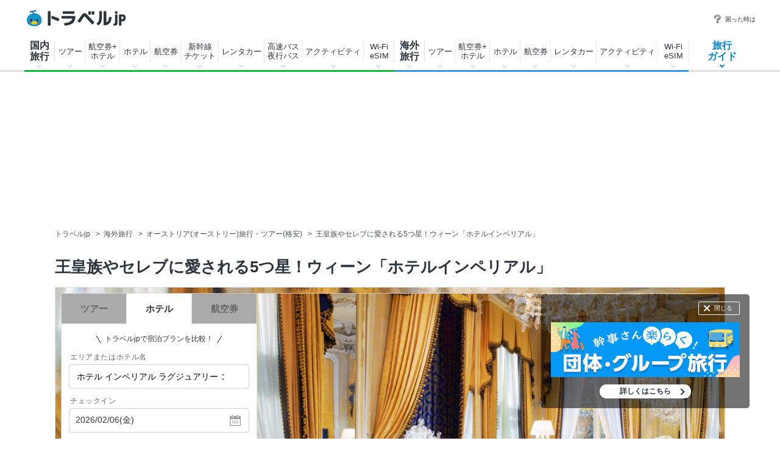

--- FILE ---
content_type: text/html
request_url: https://www.travel.co.jp/guide/article/45107/
body_size: 245007
content:

<!DOCTYPE html>
<html lang="ja">
<head>
<meta charset="shift_jis">
<meta  name="robots"  http-equiv=""  content="noindex,nofollow"  >

<meta name="robots" content="max-image-preview:large">


<title>王皇族やセレブに愛される5つ星！ウィーン「ホテルインペリアル」 | オーストリア | トラベルjp 旅行ガイド</title>
<meta name="description" content="1873年に開業した歴史と由緒あるウィーンのラグジュアリーホテル「インペリアル」。世界中の王皇族やセレブリティーに愛され続けている5つ星ホテルです。世界遺産を囲むリング通り沿いに建ち、オペラ座や楽友協会からもすぐの便利な立地。有名なカフェや、優雅な時間を過ごせるラウンジもあり、宿泊以外に利用するのもお勧めのホテルです。">
<meta name="keywords" content="世界遺産,歴史,風景,城・宮殿,古都,オーストリア,ウィーン,旅行,旅,観光,ガイド,旅行記,ナビゲーター,トラベルjp 旅行ガイド">
<meta name="thumbnail" content="https://img-cdn.guide.travel.co.jp/c_1200_750/article/1036/45107/149C5CD621BA4BF3AACCB4F05056D30D.jpg" />
<meta property="og:title" content="王皇族やセレブに愛される5つ星！ウィーン「ホテルインペリアル」 | オーストリア | トラベルjp 旅行ガイド">
<meta property="og:type" content="article" />
<meta property="og:url" content="https://www.travel.co.jp/guide/article/45107/" />
<meta property="og:image" content="https://img-cdn.guide.travel.co.jp/c_1200_750/article/1036/45107/149C5CD621BA4BF3AACCB4F05056D30D.jpg" />
<meta property="og:site_name" content="トラベルjp 旅行ガイド" />
<meta property="og:description" content="1873年に開業した歴史と由緒あるウィーンのラグジュアリーホテル「インペリアル」。世界中の王皇族やセレブリティーに愛され続けている5つ星ホテルです。世界遺産を囲むリング通り沿いに建ち、オペラ座や楽友協会からもすぐの便利な立地。有名なカフェや、優雅な時間を過ごせるラウンジもあり、宿泊以外に利用するのもお勧めのホテルです。">
<meta property="fb:app_id" content="242407782478118" />
<meta property="article:publisher" content="https://www.facebook.com/travel.jp" />
<meta property="article:published_time" content="2020-12-04T15:46:22+09:00">
<meta property="article:modified_time" content="2020-12-04T15:51:17+09:00">
<meta property="og:updated_time" content="2020-12-04T15:51:17+09:00">
<link rel="canonical" href="https://www.travel.co.jp/guide/article/45107/" />
<meta name="author" content="バレンタ 愛">


<script src="https://ajax.googleapis.com/ajax/libs/jquery/3.7.1/jquery.min.js"></script>
<script src="https://ajax.googleapis.com/ajax/libs/jqueryui/1.13.2/jquery-ui.min.js" defer></script>
<script type="text/javascript" src="https://assets-cdn.guide.travel.co.jp/js/jquery.cookie.min.js?201609050000" defer></script>
<script type="text/javascript" src="https://assets-cdn.guide.travel.co.jp/js/jquery.tile.min.js" defer></script>
<script type="text/javascript" src="https://assets-cdn.guide.travel.co.jp/js/travel/data2.js?201901290000" charset="shift_jis" defer></script>

<link type="text/css" rel="stylesheet" href="https://assets-cdn.guide.travel.co.jp/css/common.css?2025122501" media="all" charset="UTF-8" />

                <link type="text/css" rel="stylesheet" href="https://assets-cdn.guide.travel.co.jp/css/article.css?202504081500" charset="UTF-8" />

<link type="text/css" rel="stylesheet" href="https://assets-cdn.guide.travel.co.jp/css/iair_selector.css?20250220" media="print" onload="this.media='all'" charset="UTF-8" />
<link type="text/css" rel="stylesheet" href="https://assets-cdn.guide.travel.co.jp/css/jquery.ui.datepicker_custom.min.css?20250227" media="print" onload="this.media='all'"  charset="shift_jis" />

		<script>
			dataLayer = [];
			dataLayer.push({ contents_group2: '' });
		</script>

<meta name="twitter:card" content="summary_large_image">
<meta name="twitter:site" content="@travel_jp_guide">
<meta name="twitter:image" content="https://img-cdn.guide.travel.co.jp/article/1036/45107/149C5CD621BA4BF3AACCB4F05056D30D_LL.jpg" />
<script type="application/ld+json">
{
"@context": "http://schema.org",
"@type": "Article",
"mainEntityOfPage":{
"@type":"WebPage",
"@id":"https://www.travel.co.jp/guide/article/45107/"
},
"headline": "王皇族やセレブに愛される5つ星！ウィーン「ホテルインペリアル」",
"image": {
"@type": "ImageObject",
"url":"https://img-cdn.guide.travel.co.jp/c_1200_750/article/1036/45107/149C5CD621BA4BF3AACCB4F05056D30D.jpg",
"height":750,
"width":1200
},
"datePublished":"2020-12-04T15:46:22+09:00",
"dateModified":"2020-12-04T15:51:17+09:00",
"author": {
"@type": "Person",
"name": "バレンタ 愛",
"url": "https://www.travel.co.jp/guide/navigtr/1036/"
,
"sameAs": ["https://www.facebook.com//FreelancePhotoWriter.Ai.Valenta/",
"https://x.com/ai_xxx",
"https://www.instagram.com/ai.valenta_photography/"]
,
"jobTitle": "フォトライター、元イベント／旅行会社勤務（ウィーン）"
},
"publisher": {
"@type": "Organization",
"name": "トラベルjp 旅行ガイド",
"logo": {
"@type": "ImageObject",
"url":"https://assets-cdn.guide.travel.co.jp/images/common/logo_600.png",
"height":600,
"width":600
}
},
"description": "ウィーンでも随一の王道ラグジュアリーホテル"
,
"articleBody": "ウィーンの街の中心にある旧市街、世界遺産にもなっているそのエリアを囲んでいる環状道路がリング通りと呼ばれる通りです。ホテルインペリアルは、そのリング通り沿いに建っています。1866年にヴュルテンベルク家の宮殿として登場した建物は、その後1873年にインペリアルホテルとして開業しました。それ以来、王道のラグジュアリーホテルとして世界中の王皇族やセレブリティーに支持され続けています。・・・"
}
</script>


<script>
  var googletag = googletag || {};
  googletag.cmd = googletag.cmd || [];

  googletag.cmd.push(function() {
    googletag.defineSlot('/83555300,5534564/venturerepublic/traveljp/pc_article_billboard', [[1, 1], [728, 90], [970, 90], [970, 250]], 'pc_article_billboard').addService(googletag.pubads());
	googletag.pubads().setTargeting("article_tag", ["world","r5","p11","a3704","c002000000","c001000000","c001007000","c001006000","c001006001","c001005000","c001005001","hotel"]);
	googletag.pubads().enableSingleRequest();
    googletag.pubads().collapseEmptyDivs(true);
    googletag.enableServices();
  });
</script><script>
  var googletag = googletag || {};
  googletag.cmd = googletag.cmd || [];

  googletag.cmd.push(function() {
          
googletag.defineSlot('/83555300,5534564/venturerepublic/traveljp/pc_article_pillarright_1st', [[300, 600], [300, 250]], 'div-gpt-ad-1557883294376-0').addService(googletag.pubads());
googletag.defineSlot('/83555300,5534564/venturerepublic/traveljp/pc_article_undertitle_left', [[1, 1], [300, 250]], 'pc_article_undertitle_left').addService(googletag.pubads());
googletag.defineSlot('/83555300,5534564/venturerepublic/traveljp/pc_article_undertitle_right', [[1, 1], [300, 250]], 'pc_article_undertitle_right').addService(googletag.pubads());
googletag.defineSlot('/83555300,5534564/venturerepublic/traveljp/pc_article_inarticle_left', [[300, 250]], 'pc_article_inarticle_left').addService(googletag.pubads());
googletag.defineSlot('/83555300,5534564/venturerepublic/traveljp/pc_article_inarticle_right', [[1, 1], [300, 250]], 'pc_article_inarticle_right').addService(googletag.pubads());
googletag.defineSlot('/83555300,5534564/venturerepublic/traveljp/pc_article_inarticle_left_2nd', [[1, 1], [300, 250]], 'pc_article_inarticle_left_2nd').addService(googletag.pubads());
googletag.defineSlot('/83555300,5534564/venturerepublic/traveljp/pc_article_inarticle_right_2nd', [[1, 1], [300, 250]], 'pc_article_inarticle_right_2nd').addService(googletag.pubads()); 
googletag.defineSlot('/83555300,5534564/venturerepublic/traveljp/pc_article_inarticle_left_3rd', [[1, 1], [300, 250]], 'pc_article_inarticle_left_3rd').addService(googletag.pubads());
googletag.defineSlot('/83555300,5534564/venturerepublic/traveljp/pc_all_pillarright_1st', [[1, 1], [300, 250]], 'pc_all_pillarright_1st').addService(googletag.pubads());
googletag.pubads().enableSingleRequest();
    googletag.pubads().collapseEmptyDivs(true);
    googletag.enableServices();
  });
</script><meta name="viewport" content="width=device-width, initial-scale=1" />
<meta http-equiv="Content-Type" content="text/html; charset=shift_jis" />
<link rel="apple-touch-icon-precomposed" href="https://assets-cdn.guide.travel.co.jp/images/sp/common/apple-touch-icon-precomposed.png" />
<link rel="icon" href="/favicon.ico" />
<meta http-equiv="x-dns-prefetch-control" content="on" />
<script type="application/ld+json">
{
"@context": "http://schema.org",
"@type": "Organization",
"url": "https://www.travel.co.jp/guide/",
"logo": "https://assets-cdn.guide.travel.co.jp/images/common/logo2.png",
"sameAs": [
"https://www.facebook.com/travel.jp",
"https://www.instagram.com/travel.jp/",
"https://twitter.com/travel_jp"
]
}
</script>
<script type="application/ld+json">
{
"@context": "http://schema.org",
"@type": "WebSite",
"url": "https://www.travel.co.jp/guide/",
"potentialAction": {
"@type": "SearchAction",
"target": "https://www.travel.co.jp/guide/archive/all/kw:{search_term_string}",
"query-input": "required name=search_term_string"
}
}
</script>
	<script type="application/javascript" src="//anymind360.com/js/322/ats.js"></script>


<script async="async" src="https://www.googletagservices.com/tag/js/gpt.js"></script>
<!-- YTM universal tag -->
<script type="text/javascript">
  (function () {
    var tagjs = document.createElement("script");
    var s = document.getElementsByTagName("script")[0];
    tagjs.async = true;
    tagjs.src = "//s.yjtag.jp/tag.js#site=E5YAutA&referrer=" + encodeURIComponent(document.location.href) + "";
    s.parentNode.insertBefore(tagjs, s);
  }());
</script>
<noscript>
  <iframe src="//b.yjtag.jp/iframe?c=E5YAutA" width="1" height="1" frameborder="0" scrolling="no" marginheight="0" marginwidth="0"></iframe>
</noscript>



<!-- Google Tag Manager -->
<noscript><iframe src="//www.googletagmanager.com/ns.html?id=GTM-K7WVQ8"
height="0" width="0" style="display:none;visibility:hidden"></iframe></noscript>
<script async>(function(w,d,s,l,i){w[l]=w[l]||[];w[l].push({'gtm.start':
new Date().getTime(),event:'gtm.js'});var f=d.getElementsByTagName(s)[0],
j=d.createElement(s),dl=l!='dataLayer'?'&l='+l:'';j.async=true;j.src=
'//www.googletagmanager.com/gtm.js?id='+i+dl;f.parentNode.insertBefore(j,f);
})(window,document,'script','dataLayer','GTM-K7WVQ8');</script>
<!-- End Google Tag Manager -->


	
<style type="text/css">
<!--
.side_table_list {
	height: 200px;
}
.header-searchbox .search {
	width: 758px;
	margin: 0 auto 15px;
}
.header-searchbox .search_panel {
	width: 646px;
}
.header-searchbox .search_panel_btn {
	width: 200px;
}
.header-searchbox .search_panel_btn {
	margin-left: 26px;
}
.header-searchbox .search_panel_btn_txt {
    font-size: 12px;
    font-weight: bold;
	color: #666;
}
.header-searchbox .search_submit {
    padding: 16px 0 14px;
    font-size: 14px;
}
-->
</style>
</head>
<body>
<header class="g-header">
  <div class="g-header_cont clr">
    <a class="g-header_logo" href="/">
      <img class="g-header_logo_img" src="https://static.travel.co.jp/images/common/logo_traveljp.svg" alt="トラベルjp" width="164" height="27"  fetchpriority="high">
    </a>
    <ul class="g-header_list">
      <li class="g-header_item"><a class="g-header_item_link" href="/help/"><span class="g-header_item_icon ico-travel-faq"></span>困った時は</a></li>
    </ul>
  </div>
  <div class="g-header_body">
    <div class="gnav" itemscope itemtype="https://schema.org/SiteNavigationElement">
      <div class="gnav_cont gnav_cont--dom">
        <ul class="gnav_list">
          <li class="gnav_item gnav_item--dom ">
            <p class="gnav_item_txt gnav_item_txt--ttl" itemprop="name"><a class="gnav_item_link" href="/dom/" itemprop="url">国内<br>
                旅行</a></p>
            <div class="gnav-popup">
              <div class="gnav-popup_body">
                <button class="gnav-popup_close" type="button"></button>
                <div class="gnav-popup_group clr">
                  <div class="gnav-popup_column">
                    <div class="gnav-popup_area">
                      <p class="gnav-popup_area_list-ttl">北海道</p>
                      <ul class="gnav-popup_area_list">
                        <li><a href="/dom/hokkaido.html">北海道</a></li>
                      </ul>
                    </div>
                    <div class="gnav-popup_area">
                      <p class="gnav-popup_area_list-ttl">東北</p>
                      <ul class="gnav-popup_area_list">
                        <li><a href="/dom/aomori.html">青森県</a></li>
                        <li><a href="/dom/iwate.html">岩手県</a></li>
                        <li><a href="/dom/miyagi.html">宮城県</a></li>
                        <li><a href="/dom/akita.html">秋田県</a></li>
                        <li><a href="/dom/yamagata.html">山形県</a></li>
                        <li><a href="/dom/fukushima.html">福島県</a></li>
                      </ul>
                    </div>
                    <div class="gnav-popup_area">
                      <p class="gnav-popup_area_list-ttl">関東</p>
                      <ul class="gnav-popup_area_list">
                        <li><a href="/dom/ibaraki.html">茨城県</a></li>
                        <li><a href="/dom/tochigi.html">栃木県</a></li>
                        <li><a href="/dom/gunma.html">群馬県</a></li>
                        <li><a href="/dom/saitama.html">埼玉県</a></li>
                        <li><a href="/dom/chiba.html">千葉県</a></li>
                        <li><a href="/dom/tokyo.html">東京都</a></li>
                        <li><a href="/dom/kanagawa.html">神奈川県</a></li>
                        <li><a href="/dom/yamanashi.html">山梨県</a></li>
                      </ul>
                    </div>
                    <div class="gnav-popup_area">
                      <p class="gnav-popup_area_list-ttl">信越</p>
                      <ul class="gnav-popup_area_list">
                        <li><a href="/dom/nagano.html">長野県</a></li>
                        <li><a href="/dom/niigata.html">新潟県</a></li>
                      </ul>
                    </div>
                    <div class="gnav-popup_area">
                      <p class="gnav-popup_area_list-ttl">北陸</p>
                      <ul class="gnav-popup_area_list">
                        <li><a href="/dom/toyama.html">富山県</a></li>
                        <li><a href="/dom/ishikawa.html">石川県</a></li>
                        <li><a href="/dom/fukui.html">福井県</a></li>
                      </ul>
                    </div>
                    <div class="gnav-popup_area">
                      <p class="gnav-popup_area_list-ttl">東海</p>
                      <ul class="gnav-popup_area_list">
                        <li><a href="/dom/gifu.html">岐阜県</a></li>
                        <li><a href="/dom/shizuoka.html">静岡県</a></li>
                        <li><a href="/dom/aichi.html">愛知県</a></li>
                        <li><a href="/dom/mie.html">三重県</a></li>
                      </ul>
                    </div>
                    <div class="gnav-popup_area">
                      <p class="gnav-popup_area_list-ttl">関西</p>
                      <ul class="gnav-popup_area_list">
                        <li><a href="/dom/shiga.html">滋賀県</a></li>
                        <li><a href="/dom/kyoto.html">京都府</a></li>
                        <li><a href="/dom/osaka.html">大阪府</a></li>
                        <li><a href="/dom/hyogo.html">兵庫県</a></li>
                        <li><a href="/dom/nara.html">奈良県</a></li>
                        <li><a href="/dom/wakayama.html">和歌山県</a></li>
                      </ul>
                    </div>
                    <div class="gnav-popup_area">
                      <p class="gnav-popup_area_list-ttl">山陰山陽</p>
                      <ul class="gnav-popup_area_list">
                        <li><a href="/dom/tottori.html">鳥取県</a></li>
                        <li><a href="/dom/shimane.html">島根県</a></li>
                        <li><a href="/dom/okayama.html">岡山県</a></li>
                        <li><a href="/dom/hiroshima.html">広島県</a></li>
                        <li><a href="/dom/yamaguchi.html">山口県</a></li>
                      </ul>
                    </div>
                    <div class="gnav-popup_area">
                      <p class="gnav-popup_area_list-ttl">四国</p>
                      <ul class="gnav-popup_area_list">
                        <li><a href="/dom/tokushima.html">徳島県</a></li>
                        <li><a href="/dom/kagawa.html">香川県</a></li>
                        <li><a href="/dom/ehime.html">愛媛県</a></li>
                        <li><a href="/dom/kochi.html">高知県</a></li>
                      </ul>
                    </div>
                    <div class="gnav-popup_area">
                      <p class="gnav-popup_area_list-ttl">九州</p>
                      <ul class="gnav-popup_area_list">
                        <li><a href="/dom/fukuoka.html">福岡県</a></li>
                        <li><a href="/dom/saga.html">佐賀県</a></li>
                        <li><a href="/dom/nagasaki.html">長崎県</a></li>
                        <li><a href="/dom/kumamoto.html">熊本県</a></li>
                        <li><a href="/dom/oita.html">大分県</a></li>
                        <li><a href="/dom/miyazaki.html">宮崎県</a></li>
                        <li><a href="/dom/kagoshima.html">鹿児島県</a></li>
                      </ul>
                    </div>
                    <div class="gnav-popup_area">
                      <p class="gnav-popup_area_list-ttl">沖縄</p>
                      <ul class="gnav-popup_area_list">
                        <li><a href="/dom/okinawa.html">沖縄県</a></li>
                      </ul>
                    </div>
                  </div>
                  <div class="gnav-popup_pickup">
                    <p class="gnav-popup_pickup_sublink"><a href="/insurance/cxl/">キャンセル保険</a></p>
                    <p class="gnav-popup_pickup_sublink gnav-popup_pickup_sublink--last"><a href="/dantai/">団体・グループ旅行</a></p>
                    <p class="gnav-popup_pickup_subttl">おすすめ特集</p>
                    <ul class="gnav-popup_pickup_list clr" id="gnavDomMainPickup">
                    </ul>
                    <p class="gnav-popup_pickup_more"><a href="/theme_kokunai/">国内旅行特集一覧</a></p>
                  </div>
                </div>
              </div>
            </div>
          </li>
          <li class="gnav_item gnav_item--domtour">
            <p class="gnav_item_txt" itemprop="name"><a class="gnav_item_link" href="/domtour/" itemprop="url">ツアー</a></p>
            <div class="gnav-popup">
              <div class="gnav-popup_body">
                <button class="gnav-popup_close" type="button"></button>
                <div class="gnav-popup_group clr">
                  <div class="gnav-popup_column">
                    <div class="gnav-popup_cont">
                      <div class="gnav-popup_cont_main">
                        <ul class="gnav-popup_main_list clr">
                          <li class="gnav-popup_main_item">
                            <a class="gnav-popup_main_link" href="/domtour/">
                              <span class="gnav-popup_main_icon ico-travel-domtour"></span>
                              <p class="gnav-popup_main_txt">100社から選べるパッケージツアー</p>
                              <p class="gnav-popup_main_ttl">国内ツアー検索（宿泊付き）</p>
                            </a>
                          </li>
                        </ul>
                      </div>
                      <div class="gnav-popup_cont_sub clr">
                        <p class="gnav-popup_sub_ttl"><span class="gnav-popup_sub_cell">人気の<br>
                            宿泊付きツアー</span></p>
                        <ul class="gnav-popup_sub_list">
                          <li class="gnav-popup_sub_item"><a class="gnav-popup_sub_link" href="/src/dt/827/">大阪</a></li>
                          <li class="gnav-popup_sub_item"><a class="gnav-popup_sub_link" href="/src/dt/813/">東京</a></li>
                          <li class="gnav-popup_sub_item"><a class="gnav-popup_sub_link" href="/src/dt/847/">沖縄</a></li>
                          <li class="gnav-popup_sub_item"><a class="gnav-popup_sub_link" href="/src/dt/81/">北海道</a></li>
                          <li class="gnav-popup_sub_item"><a class="gnav-popup_sub_link" href="/src/dt/840/">福岡</a></li>
                          <li class="gnav-popup_sub_item"><a class="gnav-popup_sub_link" href="/src/dt/826/">京都</a></li>
                          <li class="gnav-popup_sub_item"><a class="gnav-popup_sub_link" href="/src/dt/846/">鹿児島</a></li>
                          <li class="gnav-popup_sub_item"><a class="gnav-popup_sub_link" href="/src/dt/25415/">東京ディズニーリゾート</a></li>
                          <li class="gnav-popup_sub_item"><a class="gnav-popup_sub_link" href="/src/dt/251012/">ユニバーサル・スタジオ・ジャパン</a></li>
                        </ul>
                      </div>
                    </div>
                    <div class="gnav-popup_cont">
                      <div class="gnav-popup_cont_main">
                        <ul class="gnav-popup_main_list clr">
                          <li class="gnav-popup_main_item">
                            <a class="gnav-popup_main_link" href="/domtour/shinkansen/">
                              <span class="gnav-popup_main_icon ico-travel-domshinkansen"></span>
                              <p class="gnav-popup_main_txt">きっぷと宿がセットでお得</p>
                              <p class="gnav-popup_main_ttl">新幹線＋ホテル</p>
                            </a>
                          </li>
                        </ul>
                      </div>
                      <div class="gnav-popup_cont_sub clr">
                        <p class="gnav-popup_sub_ttl"><span class="gnav-popup_sub_cell">人気の<br>
                            新幹線ツアー</span></p>
                        <ul class="gnav-popup_sub_list">
                          <li class="gnav-popup_sub_item"><a class="gnav-popup_sub_link" href="/src/dt/213/827/95/">東京 ⇔ 大阪</a></li>
                          <li class="gnav-popup_sub_item"><a class="gnav-popup_sub_link" href="/src/dt/213/826/95/">東京 ⇔ 京都</a></li>
                          <li class="gnav-popup_sub_item"><a class="gnav-popup_sub_link" href="/src/dt/213/840/95/">東京 ⇔ 福岡</a></li>
                          <li class="gnav-popup_sub_item"><a class="gnav-popup_sub_link" href="/src/dt/227/813/95/">大阪 ⇔ 東京</a></li>
                          <li class="gnav-popup_sub_item"><a class="gnav-popup_sub_link" href="/src/dt/227/840/95/">大阪 ⇔ 福岡</a></li>
                          <li class="gnav-popup_sub_item"><a class="gnav-popup_sub_link" href="/src/dt/240/827/95/">福岡 ⇔ 大阪</a></li>
                        </ul>
                      </div>
                    </div>
                    <div class="gnav-popup_cont">
                      <div class="gnav-popup_cont_main">
                        <ul class="gnav-popup_main_list clr">
                          <li class="gnav-popup_main_item">
                            <a class="gnav-popup_main_link" href="/senmon/bustour/">
                              <span class="gnav-popup_main_icon ico-travel-dombustour"></span>
                              <p class="gnav-popup_main_txt">日帰りでグルメ・温泉・体験など</p>
                              <p class="gnav-popup_main_ttl">日帰りツアー検索</p>
                            </a>
                          </li>
                          <li class="gnav-popup_main_item">
                            <a class="gnav-popup_main_link" href="/dp/">
                              <span class="gnav-popup_main_icon ico-travel-domdp"></span>
                              <p class="gnav-popup_main_txt">交通＋宿泊を自由に組み合わせ</p>
                              <p class="gnav-popup_main_ttl">ダイナミックパッケージ検索</p>
                            </a>
                          </li>
                        </ul>
                      </div>
                    </div>
                  </div>
                  <div class="gnav-popup_pickup">
                    <p class="gnav-popup_pickup_subttl">おすすめ特集</p>
                    <ul class="gnav-popup_pickup_list clr">
                      <li class="gnav-popup_pickup_item clr">
                        <a class="gnav-popup_pickup_link" href="/domtour/freeplan/">
                          <img class="gnav-popup_pickup_tmb" src="https://static.travel.co.jp/images/common/thumb/freeplan_130_130.jpg" width="50" height="50" loading="lazy">
                          <p class="gnav-popup_pickup_ttl">フリープラン検索</p>
                          <p class="gnav-popup_pickup_txt">交通＆ホテル★お手軽・お気楽・自由旅♪ビジネスにも便利</p>
                        </a>
                      </li>
                      <li class="gnav-popup_pickup_item clr">
                        <a class="gnav-popup_pickup_link" href="/senmon/hitoritabi/">
                          <img class="gnav-popup_pickup_tmb" src="https://static.travel.co.jp/images/common/thumb/hitoritabi2012_130_130.jpg" loading="lazy" width="50" height="50">
                          <p class="gnav-popup_pickup_ttl">一人旅で行くツアー</p>
                          <p class="gnav-popup_pickup_txt">1名申し込み可の国内・海外旅行で自由気ままなひとり旅へ</p>
                        </a>
                      </li>
                      <li class="gnav-popup_pickup_item clr">
                        <a class="gnav-popup_pickup_link" href="/senmon/biz/">
                          <img class="gnav-popup_pickup_tmb" loading="lazy" src="https://static.travel.co.jp/images/common/thumb/bizpack_130_130.jpg" width="50" height="50">
                          <p class="gnav-popup_pickup_ttl">格安ビジネス・出張パック</p>
                          <p class="gnav-popup_pickup_txt">交通手段と宿がセットでビジネス旅行をお得に行こう</p>
                        </a>
                      </li>
                      <li class="gnav-popup_pickup_item clr">
                        <a class="gnav-popup_pickup_link" href="/domtour/soon/">
                          <img class="gnav-popup_pickup_tmb" loading="lazy" src="https://static.travel.co.jp/images/common/thumb/soon_130_130.jpg" width="50" height="50">
                          <p class="gnav-popup_pickup_ttl">直前出発ツアー検索</p>
                          <p class="gnav-popup_pickup_txt">まだ間に合う！「今週末」「来週末」でも行けるツアー</p>
                        </a>
                      </li>
                    </ul>
                  </div>
                </div>
              </div>
            </div>
          </li>
          <li class="gnav_item gnav_item--domdp">
            <p class="gnav_item_txt" itemprop="name"><a class="gnav_item_link" href="https://www.airtrip.jp/oem-lp/traveljp/dom-dp" itemprop="url" target="_blank">航空券+<br>
                ホテル</a></p>
          </li>
          <li class="gnav_item gnav_item--domhotel">
            <p class="gnav_item_txt" itemprop="name"><a class="gnav_item_link" href="/stay/" itemprop="url">ホテル</a></p>
            <div class="gnav-popup">
              <div class="gnav-popup_body">
                <button class="gnav-popup_close" type="button"></button>
                <div class="gnav-popup_group clr">
                  <div class="gnav-popup_column">
                    <div class="gnav-popup_cont">
                      <div class="gnav-popup_cont_main">
                        <ul class="gnav-popup_main_list clr">
                          <li class="gnav-popup_main_item">
                            <a class="gnav-popup_main_link" href="/stay/">
                              <span class="gnav-popup_main_icon ico-travel-domhotel"></span>
                              <p class="gnav-popup_main_txt">宿泊サイト・旅行会社から最安値検索</p>
                              <p class="gnav-popup_main_ttl">国内ホテル・宿検索</p>
                            </a>
                          </li>
                        </ul>
                      </div>
                      <div class="gnav-popup_cont_sub clr">
                        <p class="gnav-popup_sub_ttl"><span class="gnav-popup_sub_cell">人気の宿泊地</span></p>
                        <ul class="gnav-popup_sub_list">
                          <li class="gnav-popup_sub_item"><a class="gnav-popup_sub_link" href="/stay/city/tokyo-100010013/">東京</a></li>
                          <li class="gnav-popup_sub_item"><a class="gnav-popup_sub_link" href="/stay/city/hokkaido-100010001/">北海道</a></li>
                          <li class="gnav-popup_sub_item"><a class="gnav-popup_sub_link" href="/stay/city/okinawa-100010047/">沖縄</a></li>
                          <li class="gnav-popup_sub_item"><a class="gnav-popup_sub_link" href="/stay/city/hakone-100020098/">箱根温泉郷</a></li>
                          <li class="gnav-popup_sub_item"><a class="gnav-popup_sub_link" href="/stay/spot/kusatsu-110017110/">草津温泉</a></li>
                          <li class="gnav-popup_sub_item"><a class="gnav-popup_sub_link" href="/stay/spot/BeppuHatto-140000007/">別府温泉郷</a></li>
                          <li class="gnav-popup_sub_item"><a class="gnav-popup_sub_link" href="/stay/spot/kinosaki-110053530/">城崎温泉</a></li>
                          <li class="gnav-popup_sub_item"><a class="gnav-popup_sub_link" href="/stay/spot/spot-200005263/">ディズニーリゾート周辺</a></li>
                          <li class="gnav-popup_sub_item"><a class="gnav-popup_sub_link" href="/stay/spot/spot-200120977/">USJ周辺</a></li>
                          <li class="gnav-popup_sub_item"><a class="gnav-popup_sub_link" href="/stay/spot/spot-200048499/">美ら海水族館周辺</a></li>
                          <li class="gnav-popup_sub_item"><a class="gnav-popup_sub_link" href="/stay/spot/spot-200138236/">旭山動物園周辺</a></li>
                          <li class="gnav-popup_sub_item"><a class="gnav-popup_sub_link" href="/stay/spot/spot-200148887/">ハウステンボス周辺</a></li>
                        </ul>
                      </div>
                    </div>
                    <div class="gnav-popup_cont">
                      <div class="gnav-popup_cont_main">
                        <ul class="gnav-popup_main_list clr">
                          <li class="gnav-popup_main_item">
                            <a class="gnav-popup_main_link" href="/domtour/shinkansen/">
                              <span class="gnav-popup_main_icon ico-travel-domshinkansen"></span>
                              <p class="gnav-popup_main_txt">きっぷと宿 セットでお得</p>
                              <p class="gnav-popup_main_ttl">新幹線＋ホテル</p>
                            </a>
                          </li>
                        </ul>
                      </div>
                    </div>
                  </div>
                  <div class="gnav-popup_pickup">
                    <p class="gnav-popup_pickup_subttl">おすすめ特集</p>
                    <ul class="gnav-popup_pickup_list clr">
                      <li class="gnav-popup_pickup_item clr">
                        <a class="gnav-popup_pickup_link" href="/onsen/">
                          <img class="gnav-popup_pickup_tmb" loading="lazy" src="https://static.travel.co.jp/images/common/thumb/onsen_130_130.jpg" width="50" height="50">
                          <p class="gnav-popup_pickup_ttl">温泉旅行・宿特集</p>
                          <p class="gnav-popup_pickup_txt">かけ流しや貸切風呂、お食事条件などから温泉宿を探そう</p>
                        </a>
                      </li>
                      <li class="gnav-popup_pickup_item clr">
                        <a class="gnav-popup_pickup_link" href="/special/pet/">
                          <img class="gnav-popup_pickup_tmb" loading="lazy" src="https://static.travel.co.jp/images/common/thumb/stay_pet_130_130.jpg" width="50" height="50">
                          <p class="gnav-popup_pickup_ttl">ペットと泊まれる宿</p>
                          <p class="gnav-popup_pickup_txt">全国・エリア別のペットと泊まれる宿ランキングをご紹介</p>
                        </a>
                      </li>
                      <li class="gnav-popup_pickup_item clr">
                        <a class="gnav-popup_pickup_link" href="/guide/archive/list/japan/hotel/">
                          <img class="gnav-popup_pickup_tmb" loading="lazy" src="https://static.travel.co.jp/images/common/thumb/stay_80_80.jpg" width="50" height="50">
                          <p class="gnav-popup_pickup_ttl">国内ホテル・旅館ガイド</p>
                          <p class="gnav-popup_pickup_txt">旅の専門家がおすすめする厳選ホテル・宿情報</p>
                        </a>
                      </li>
                    </ul>
                  </div>
                </div>
              </div>
            </div>
          </li>
          <li class="gnav_item gnav_item--domair">
            <p class="gnav_item_txt" itemprop="name"><a class="gnav_item_link" href="https://www.airtrip.jp/oem-lp/traveljp/dom-air" itemprop="url" target="_blank">航空券</a></p>
            <div class="gnav-popup">
              <div class="gnav-popup_body">
                <button class="gnav-popup_close" type="button"></button>
                <div class="gnav-popup_group clr">
                  <div class="gnav-popup_column">
                    <div class="gnav-popup_cont">
                      <div class="gnav-popup_cont_main">
                        <ul class="gnav-popup_main_list clr">
                          <li class="gnav-popup_main_item">
                            <a class="gnav-popup_main_link" href="https://www.airtrip.jp/oem-lp/traveljp/dom-air" target="_blank">
                              <span class="gnav-popup_main_icon ico-travel-domair"></span>
                              <p class="gnav-popup_main_txt">格安航空券・飛行機チケット</p>
                              <p class="gnav-popup_main_ttl">国内航空券検索</p>
                            </a>
                          </li>
                        </ul>
                      </div>
                      <div class="gnav-popup_cont_sub clr">
                        <p class="gnav-popup_sub_ttl"><span class="gnav-popup_sub_cell">人気の<br>
                            国内航空券</span></p>
                        <ul class="gnav-popup_sub_list">
                          <li class="gnav-popup_sub_item"><a class="gnav-popup_sub_link" href="/flights/search/flight_list/?origin_place=HND&origin_type=airport&destination_place=CTS&destination_type=airport" target="_blank">羽田発 ⇔ 新千歳</a></li>
                          <li class="gnav-popup_sub_item"><a class="gnav-popup_sub_link" href="/flights/search/flight_list/?origin_place=HND&origin_type=airport&destination_place=OSA&destination_type=city" target="_blank">羽田発 ⇔ 大阪</a></li>
                          <li class="gnav-popup_sub_item"><a class="gnav-popup_sub_link" href="/flights/search/flight_list/?origin_place=HND&origin_type=airport&destination_place=OKA&destination_type=airport" target="_blank">羽田発 ⇔ 那覇</a></li>
                          <li class="gnav-popup_sub_item"><a class="gnav-popup_sub_link" href="/flights/search/flight_list/?origin_place=HND&origin_type=airport&destination_place=FUK&destination_type=airport" target="_blank">羽田発 ⇔ 福岡</a></li>
                          <li class="gnav-popup_sub_item"><a class="gnav-popup_sub_link" href="/flights/search/flight_list/?origin_place=HND&origin_type=airport&destination_place=HIJ&destination_type=city" target="_blank">羽田発 ⇔ 広島</a></li>
                          <li class="gnav-popup_sub_item"><a class="gnav-popup_sub_link" href="/flights/search/flight_list/?origin_place=HND&origin_type=airport&destination_place=KOJ&destination_type=city" target="_blank">羽田発 ⇔ 鹿児島</a></li>
                          <li class="gnav-popup_sub_item"><a class="gnav-popup_sub_link" href="/flights/search/flight_list/?origin_place=HND&origin_type=airport&destination_place=KMJ&destination_type=airport" target="_blank">羽田発 ⇔ 熊本</a></li>
                          <li class="gnav-popup_sub_item"><a class="gnav-popup_sub_link" href="/flights/search/flight_list/?origin_place=NRT&origin_type=airport&destination_place=CTS&destination_type=airport" target="_blank">成田発 ⇔ 新千歳</a></li>
                          <li class="gnav-popup_sub_item"><a class="gnav-popup_sub_link" href="/flights/search/flight_list/?origin_place=FUK&origin_type=airport&destination_place=HND&destination_type=airport" target="_blank">福岡発 ⇔ 羽田</a></li>
                          <li class="gnav-popup_sub_item"><a class="gnav-popup_sub_link" href="/flights/search/flight_list/?origin_place=FUK&origin_type=airport&destination_place=OKA&destination_type=airport" target="_blank">福岡発 ⇔ 那覇</a></li>
                        </ul>
                      </div>
                    </div>
                  </div>
                  <div class="gnav-popup_pickup">
                    <p class="gnav-popup_pickup_subttl">おすすめ特集</p>
                    <ul class="gnav-popup_pickup_list clr">
                      <li class="gnav-popup_pickup_item clr">
                        <a class="gnav-popup_pickup_link" href="/lcc/">
                          <img class="gnav-popup_pickup_tmb" loading="lazy" src="https://static.travel.co.jp/images/common/thumb/lcc_130_130.jpg" width="50" height="50">
                          <p class="gnav-popup_pickup_ttl">LCC(格安航空会社)比較</p>
                          <p class="gnav-popup_pickup_txt">安さ重視ならLCC！国内線就航の各社を徹底比較</p>
                        </a>
                      </li>
                      <li class="gnav-popup_pickup_item clr">
                        <a class="gnav-popup_pickup_link" href="/airline/mm/">
                          <img class="gnav-popup_pickup_tmb" loading="lazy" src="https://static.travel.co.jp/images/common/thumb/airline_mm_130_130.jpg" width="50" height="50">
                          <p class="gnav-popup_pickup_ttl">ピーチ航空で行く格安旅行</p>
                          <p class="gnav-popup_pickup_txt">ピーチ航空(Peach Aviation)の特徴と航空券情報</p>
                        </a>
                      </li>
                      <li class="gnav-popup_pickup_item clr">
                        <a class="gnav-popup_pickup_link" href="/airline/gk/">
                          <img class="gnav-popup_pickup_tmb" loading="lazy" src="https://static.travel.co.jp/images/common/thumb/airline_gk_130_130.jpg" width="50" height="50">
                          <p class="gnav-popup_pickup_ttl">ジェットスターで行く格安旅行</p>
                          <p class="gnav-popup_pickup_txt">ジェットスターの特徴と航空券情報</p>
                        </a>
                      </li>
                    </ul>
                  </div>
                </div>
              </div>
            </div>
          </li>
          <li class="gnav_item gnav_item--domshinkansen">
            <p class="gnav_item_txt" itemprop="name"><a class="gnav_item_link" href="https://www.airtrip.jp/oem-lp/traveljp/dom-train" itemprop="url" target="_blank">新幹線<br>
                チケット</a></p>
          </li>
          <li class="gnav_item gnav_item--domrentalcar">
            <p class="gnav_item_txt" itemprop="name"><a class="gnav_item_link" href="https://www.airtrip.jp/oem-lp/traveljp/dom-rentacar" itemprop="url" target="_blank">レンタカー</a></p>
          </li>
          <li class="gnav_item gnav_item--domrentalbus">
            <p class="gnav_item_txt" itemprop="name"><a class="gnav_item_link" href="https://bus.airtrip.jp/traveljp-lp?afc=traveljp" itemprop="url" target="_blank">高速バス<br>
                夜行バス</a></p>
          </li>
          <li class="gnav_item gnav_item--domrentalactivity">
            <p class="gnav_item_txt" itemprop="name"><a class="gnav_item_link" href="https://www.skygate.co.jp/activity/traveljp/" itemprop="url" target="_blank">アクティビティ</a></p>
          </li>
          <li class="gnav_item gnav_item--domwifi">
            <p class="gnav_item_txt" itemprop="name"><span class="gnav_item_link" itemprop="url">Wi-Fi<br>
                eSIM</span></p>
            <div class="gnav-popup">
              <div class="gnav-popup_body">
                <ul>
                  <li><a href="https://wifi.airtrip.jp/softbank/?agent=888" target="_blank">国内Wi-Fi</a></li>
                  <li><a href="https://esim.airtrip.jp/region/japan?via=traveljp" target="_blank">国内eSIM</a></li>
                </ul>
              </div>
            </div>
          </li>
          <li class="gnav_item gnav_item--domspecial">
            <!-- p class="gnav_item_txt" itemprop="name"><a class="gnav_item_link" href="/theme_kokunai/" itemprop="url">特集・その他</a></p -->
            <div class="gnav-popup gnav-popup--half">
              <div class="gnav-popup_body">
                <button class="gnav-popup_close" type="button"></button>
                <div class="gnav-popup_group clr">
                  <div class="gnav-popup_pickup" id="gnavDomPickup">
                    <p class="gnav-popup_pickup_more"><a class="gnav-popup_more_link" href="/theme_kokunai/">国内特集一覧</a></p>
                  </div>
                  <div class="gnav-popup_column">
                    <div class="gnav-popup_cont">
                      <div class="gnav-popup_cont_main">
                        <ul class="gnav-popup_main_list clr">
                          <li class="gnav-popup_main_item">
                            <a class="gnav-popup_main_link" href="/domtour/leisure/">
                              <p class="gnav-popup_main_txt">現地発着オプショナルツアー</p>
                              <p class="gnav-popup_main_ttl">アクティビティ検索</p>
                            </a>
                          </li>
                          <li class="gnav-popup_main_item">
                            <a class="gnav-popup_main_link" href="https://www.airtrip.jp/oem-lp/traveljp/dom-rentacar" target="_blank">
                              <p class="gnav-popup_main_txt">国内レンタカーの最安値検索</p>
                              <p class="gnav-popup_main_ttl">国内格安レンタカー</p>
                            </a>
                          </li>
                          <li class="gnav-popup_main_item">
                            <a class="gnav-popup_main_link" href="/senmon/bus/">
                              <p class="gnav-popup_main_txt">夜行バス・高速バス予約サイトを比較</p>
                              <p class="gnav-popup_main_ttl">高速・夜行バス比較</p>
                            </a>
                          </li>
                          <li class="gnav-popup_main_item">
                            <a class="gnav-popup_main_link" href="/insurance/cxl/">
                              <p class="gnav-popup_main_txt">突然のキャンセルにも安心！</p>
                              <p class="gnav-popup_main_ttl">旅行キャンセル保険</p>
                            </a>
                          </li>
                          <li class="gnav-popup_main_item">
                            <a class="gnav-popup_main_link" href="/dantai/">
                              <p class="gnav-popup_main_txt">幹事さん楽らく！簡単お見積もり</p>
                              <p class="gnav-popup_main_ttl">団体・グループ旅行</p>
                            </a>
                          </li>
                        </ul>
                      </div>
                    </div>
                  </div>
                </div>
              </div>
            </div>
          </li>
        </ul>
      </div>
      <div class="gnav_cont gnav_cont--int">
        <ul class="gnav_list">
          <li class="gnav_item gnav_item--int">
            <p class="gnav_item_txt gnav_item_txt--ttl" itemprop="name"><a class="gnav_item_link" href="/int/" itemprop="url">海外<br>
                旅行</a></p>
            <div class="gnav-popup">
              <div class="gnav-popup_body">
                <button class="gnav-popup_close" type="button"></button>
                <div class="gnav-popup_group clr">
                  <div class="gnav-popup_column">
                    <div class="gnav-popup_area">
                      <p class="gnav-popup_area_list-ttl">アジア</p>
                      <ul class="gnav-popup_area_list">
                        <li><a href="/int/korea.html">韓国</a></li>
                        <li><a href="/int/taiwan.html">台湾</a></li>
                        <li><a href="/int/sin.html">シンガポール</a></li>
                        <li><a href="/int/thai.html">タイ</a></li>
                        <li><a href="/int/philippine.html">フィリピン</a></li>
                        <li><a href="/int/vietnam.html">ベトナム</a></li>
                        <li><a href="/int/china.html">中国</a></li>
                        <li><a href="/int/hkg.html">香港</a></li>
                        <li><a href="/int/malaysia.html">マレーシア</a></li>
                        <li><a href="/int/cambodia.html">カンボジア</a></li>
                        <li><a href="/int/india.html">インド</a></li>
                        <li><a href="/int/srilanka.html">スリランカ</a></li>
                      </ul>
                    </div>
                    <div class="gnav-popup_area">
                      <p class="gnav-popup_area_list-ttl">ヨーロッパ</p>
                      <ul class="gnav-popup_area_list">
                        <li><a href="/int/france.html">フランス</a></li>
                        <li><a href="/int/italy.html">イタリア</a></li>
                        <li><a href="/int/uk.html">イギリス</a></li>
                        <li><a href="/int/finland.html">フィンランド</a></li>
                        <li><a href="/int/spain.html">スペイン</a></li>
                        <li><a href="/int/germany.html">ドイツ</a></li>
                        <li><a href="/int/swiss.html">スイス</a></li>
                        <li><a href="/int/russia.html">ロシア</a></li>
                      </ul>
                    </div>
                    <div class="gnav-popup_area">
                      <p class="gnav-popup_area_list-ttl">ハワイ・グアム</p>
                      <ul class="gnav-popup_area_list">
                        <li><a href="/int/hawaii/">ハワイ</a></li>
                        <li><a href="/int/gum.html">グアム</a></li>
                      </ul>
                    </div>
                    <div class="gnav-popup_area">
                      <p class="gnav-popup_area_list-ttl">北アメリカ</p>
                      <ul class="gnav-popup_area_list">
                        <li><a href="/int/us.html">アメリカ</a></li>
                        <li><a href="/int/canada.html">カナダ</a></li>
                      </ul>
                    </div>
                    <div class="gnav-popup_area">
                      <p class="gnav-popup_area_list-ttl">オセアニア</p>
                      <ul class="gnav-popup_area_list">
                        <li><a href="/int/australia.html">オーストラリア</a></li>
                        <li><a href="/int/nz.html">ニュージーランド</a></li>
                        <li><a href="/int/palau.html">パラオ</a></li>
                      </ul>
                    </div>
                    <div class="gnav-popup_area">
                      <p class="gnav-popup_area_list-ttl">中東・アフリカ</p>
                      <ul class="gnav-popup_area_list">
                        <li><a href="/int/turkey.html">トルコ</a></li>
                        <li><a href="/int/dubai.html">ドバイ</a></li>
                        <li><a href="/int/morocco.html">モロッコ</a></li>
                      </ul>
                    </div>
                  </div>
                  <div class="gnav-popup_pickup">
                    <p class="gnav-popup_pickup_sublink"><a href="/insurance/cxl/">キャンセル保険</a></p>
                    <p class="gnav-popup_pickup_sublink gnav-popup_pickup_sublink--last"><a href="/dantai/">団体・グループ旅行</a></p>
                    <p class="gnav-popup_pickup_subttl">おすすめ特集</p>
                    <ul class="gnav-popup_pickup_list clr" id="gnavIntMainPickup">
                    </ul>
                    <p class="gnav-popup_pickup_more gnav-popup_pickup_more--int"><a href="/theme_kaigai/">海外旅行特集一覧</a></p>
                  </div>
                </div>
              </div>
            </div>
          </li>
          <li class="gnav_item gnav_item--inttour">
            <p class="gnav_item_txt" itemprop="name"><a class="gnav_item_link" href="/tour/" itemprop="url">ツアー</a></p>
            <div class="gnav-popup">
              <div class="gnav-popup_body">
                <button class="gnav-popup_close" type="button"></button>
                <div class="gnav-popup_group clr">
                  <div class="gnav-popup_column">
                    <div class="gnav-popup_cont">
                      <div class="gnav-popup_cont_main">
                        <ul class="gnav-popup_main_list clr">
                          <li class="gnav-popup_main_item">
                            <a class="gnav-popup_main_link" href="/tour/">
                              <span class="gnav-popup_main_icon ico-travel-inttour"></span>
                              <p class="gnav-popup_main_txt">パッケージツアー 検索比較</p>
                              <p class="gnav-popup_main_ttl">海外ツアー検索</p>
                            </a>
                          </li>
                        </ul>
                      </div>
                      <div class="gnav-popup_cont_sub clr">
                        <p class="gnav-popup_sub_ttl"><span class="gnav-popup_sub_cell">人気の<br>
                            海外ツアー</span></p>
                        <ul class="gnav-popup_sub_list">
                          <li class="gnav-popup_sub_item"><a class="gnav-popup_sub_link" href="/src/it/02HWAI-M/03HW/">ハワイ</a></li>
                          <li class="gnav-popup_sub_item"><a class="gnav-popup_sub_link" href="/src/it/02HWAI-M/03GU/">グアム</a></li>
                          <li class="gnav-popup_sub_item"><a class="gnav-popup_sub_link" href="/src/it/02ASIA/03CN/04HKG/">香港</a></li>
                          <li class="gnav-popup_sub_item"><a class="gnav-popup_sub_link" href="/src/it/02ASIA/03KR/">韓国</a></li>
                          <li class="gnav-popup_sub_item"><a class="gnav-popup_sub_link" href="/src/it/02ASIA/03TW/">台湾</a></li>
                          <li class="gnav-popup_sub_item"><a class="gnav-popup_sub_link" href="/src/it/02ASIA/03PH/04CEB/">セブ島</a></li>
                          <li class="gnav-popup_sub_item"><a class="gnav-popup_sub_link" href="/src/it/02ASIA/03TH/">タイ</a></li>
                          <li class="gnav-popup_sub_item"><a class="gnav-popup_sub_link" href="/src/it/02ASIA/03SG/">シンガポール</a></li>
                          <li class="gnav-popup_sub_item"><a class="gnav-popup_sub_link" href="/src/it/02N-AMERICA/03US/04NYC/">ニューヨーク</a></li>
                          <li class="gnav-popup_sub_item"><a class="gnav-popup_sub_link" href="/src/it/02N-AMERICA/03US/04H14/">ディズニー・ワールド</a></li>
                        </ul>
                      </div>
                    </div>
                    <div class="gnav-popup_cont">
                      <div class="gnav-popup_cont_main">
                        <ul class="gnav-popup_main_list clr">
                          <li class="gnav-popup_main_item">
                            <a class="gnav-popup_main_link" href="/dp/">
                              <span class="gnav-popup_main_icon ico-travel-domdp"></span>
                              <p class="gnav-popup_main_txt">交通＋宿泊を自由に組み合わせ</p>
                              <p class="gnav-popup_main_ttl">ダイナミックパッケージ検索</p>
                            </a>
                          </li>
                        </ul>
                      </div>
                    </div>
                  </div>
                  <div class="gnav-popup_pickup">
                    <p class="gnav-popup_pickup_subttl">おすすめ特集</p>
                    <ul class="gnav-popup_pickup_list clr">
                      <li class="gnav-popup_pickup_item clr">
                        <a class="gnav-popup_pickup_link" href="/tour/freeplan/">
                          <img class="gnav-popup_pickup_tmb" loading="lazy" src="https://static.travel.co.jp/images/common/thumb/freeplan_int_130_130.jpg" width="50" height="50">
                          <p class="gnav-popup_pickup_ttl">海外フリープラン検索</p>
                          <p class="gnav-popup_pickup_txt">飛行機と宿だけのパッケージツアーで自由気ままな海外旅行へ</p>
                        </a>
                      </li>
                      <li class="gnav-popup_pickup_item clr">
                        <a class="gnav-popup_pickup_link" href="/special/usadisney/">
                          <img class="gnav-popup_pickup_tmb" loading="lazy" src="https://static.travel.co.jp/images/common/thumb/usadisney_130_130.jpg" width="50" height="50">
                          <p class="gnav-popup_pickup_ttl">アメリカ ディズニーリゾート旅行特集</p>
                          <p class="gnav-popup_pickup_txt">夢と魔法の世界へ。本場アメリカのディズニーリゾートに行こう！</p>
                        </a>
                      </li>
                    </ul>
                  </div>
                </div>
              </div>
            </div>
          </li>
          <li class="gnav_item gnav_item--intdp">
            <p class="gnav_item_txt" itemprop="name"><a class="gnav_item_link" href="https://www.skygate.co.jp/oem-lp/traveljp/ab-dp/" itemprop="url" target="_blank">航空券+<br>
                ホテル</a></p>
          </li>
          <li class="gnav_item gnav_item--inthotel" >
            <p class="gnav_item_txt" itemprop="name"><a class="gnav_item_link" href="/stay/worldtop/" itemprop="url">ホテル</a></p>
            <div class="gnav-popup">
              <div class="gnav-popup_body">
                <button class="gnav-popup_close" type="button"></button>
                <div class="gnav-popup_group clr">
                  <div class="gnav-popup_column">
                    <div class="gnav-popup_cont">
                      <div class="gnav-popup_cont_main">
                        <ul class="gnav-popup_main_list clr">
                          <li class="gnav-popup_main_item">
                            <a class="gnav-popup_main_link" href="/stay/worldtop/">
                              <span class="gnav-popup_main_icon ico-travel-inthotel"></span>
                              <p class="gnav-popup_main_txt">宿泊サイト・旅行会社から最安値検索</p>
                              <p class="gnav-popup_main_ttl">海外ホテル検索</p>
                            </a>
                          </li>
                        </ul>
                      </div>
                      <div class="gnav-popup_cont_sub clr">
                        <p class="gnav-popup_sub_ttl"><span class="gnav-popup_sub_cell">人気の宿泊地</span></p>
                        <ul class="gnav-popup_sub_list">
                          <li class="gnav-popup_sub_item"><a class="gnav-popup_sub_link" href="/stay/city/honolulu-1488/">ホノルル</a></li>
                          <li class="gnav-popup_sub_item"><a class="gnav-popup_sub_link" href="/stay/city/guam-6023599/">グアム</a></li>
                          <li class="gnav-popup_sub_item"><a class="gnav-popup_sub_link" href="/stay/city/taipei-3518/">台北</a></li>
                          <li class="gnav-popup_sub_item"><a class="gnav-popup_sub_link" href="/stay/city/hong-kong-178263/">香港</a></li>
                          <li class="gnav-popup_sub_item"><a class="gnav-popup_sub_link" href="/stay/city/shanghai-3145/">上海</a></li>
                          <li class="gnav-popup_sub_item"><a class="gnav-popup_sub_link" href="/stay/city/singapore-3168/">シンガポール</a></li>
                          <li class="gnav-popup_sub_item"><a class="gnav-popup_sub_link" href="/stay/city/bangkok-604/">バンコク</a></li>
                          <li class="gnav-popup_sub_item"><a class="gnav-popup_sub_link" href="/stay/country/malaysia/">マレーシア</a></li>
                          <li class="gnav-popup_sub_item"><a class="gnav-popup_sub_link" href="/stay/city/bali-602651/">バリ</a></li>
                          <li class="gnav-popup_sub_item"><a class="gnav-popup_sub_link" href="/stay/city/new-york-2621/">ニューヨーク</a></li>
                          <li class="gnav-popup_sub_item"><a class="gnav-popup_sub_link" href="/stay/city/san-francisco-3132/">サンフランシスコ</a></li>
                          <li class="gnav-popup_sub_item"><a class="gnav-popup_sub_link" href="/stay/city/los-angeles-2011/">ロサンゼルス</a></li>
                        </ul>
                      </div>
                    </div>
                  </div>
                  <div class="gnav-popup_pickup">
                    <p class="gnav-popup_pickup_subttl">おすすめ特集</p>
                    <ul class="gnav-popup_pickup_list clr">
                      <li class="gnav-popup_pickup_item clr">
                        <a class="gnav-popup_pickup_link" href="/int/hawaii/">
                          <img class="gnav-popup_pickup_tmb" loading="lazy" src="https://static.travel.co.jp/images/common/thumb/hawaii_130_130.jpg" width="50" height="50">
                          <p class="gnav-popup_pickup_ttl">ハワイ旅行・ツアー</p>
                          <p class="gnav-popup_pickup_txt">大人気リゾート、ハワイ！格安ツアー＆人気ホテルをピックアップ！</p>
                        </a>
                      </li>
                      <li class="gnav-popup_pickup_item clr">
                        <a class="gnav-popup_pickup_link" href="/senmon/korea/stay.html">
                          <img class="gnav-popup_pickup_tmb" loading="lazy" src="https://static.travel.co.jp/images/common/thumb/korea_stay_130_130.jpg" width="50" height="50">
                          <p class="gnav-popup_pickup_ttl">韓国おすすめホテル特集</p>
                          <p class="gnav-popup_pickup_txt">ソウルの数あるホテルの中から、口コミ評価の高い人気宿をご紹介</p>
                        </a>
                      </li>
                    </ul>
                  </div>
                </div>
              </div>
            </div>
          </li>
          <li class="gnav_item gnav_item--intair">
            <p class="gnav_item_txt" itemprop="name"><a class="gnav_item_link" href="https://www.skygate.co.jp/oem-lp/traveljp/ab-air/" itemprop="url" target="_blank">航空券</a></p>
            <div class="gnav-popup">
              <div class="gnav-popup_body">
                <button class="gnav-popup_close" type="button"></button>
                <div class="gnav-popup_group clr">
                  <div class="gnav-popup_column">
                    <div class="gnav-popup_cont">
                      <div class="gnav-popup_cont_main">
                        <ul class="gnav-popup_main_list clr">
                          <li class="gnav-popup_main_item">
                            <a class="gnav-popup_main_link" href="https://www.skygate.co.jp/oem-lp/traveljp/ab-air/" target="_blank">
                              <span class="gnav-popup_main_icon ico-travel-intair"></span>
                              <p class="gnav-popup_main_txt">いまある空席を検索・予約！</p>
                              <p class="gnav-popup_main_ttl">海外航空券検索</p>
                            </a>
                          </li>
                        </ul>
                      </div>
                      <div class="gnav-popup_cont_sub clr">
                        <p class="gnav-popup_sub_ttl"><span class="gnav-popup_sub_cell">人気の<br>
                            海外航空券</span></p>
                        <ul class="gnav-popup_sub_list">
                          <li class="gnav-popup_sub_item"><a class="gnav-popup_sub_link" href="/flights/search/flight_list/?origin_place=TYO&origin_type=city&destination_place=HNL&destination_type=city" target="_blank">東京発 ⇔ ホノルル</a></li>
                          <li class="gnav-popup_sub_item"><a class="gnav-popup_sub_link" href="/flights/search/flight_list/?origin_place=TYO&origin_type=city&destination_place=SEL&destination_type=city" target="_blank">東京発 ⇔ ソウル</a></li>
                          <li class="gnav-popup_sub_item"><a class="gnav-popup_sub_link" href="/flights/search/flight_list/?origin_place=TYO&origin_type=city&destination_place=TPE&destination_type=city" target="_blank">東京発 ⇔ 台北</a></li>
                          <li class="gnav-popup_sub_item"><a class="gnav-popup_sub_link" href="/flights/search/flight_list/?origin_place=TYO&origin_type=city&destination_place=GUM&destination_type=city" target="_blank">東京発 ⇔ グアム</a></li>
                          <li class="gnav-popup_sub_item"><a class="gnav-popup_sub_link" href="/flights/search/flight_list/?origin_place=OSA&origin_type=city&destination_place=HNL&destination_type=city" target="_blank">大阪発 ⇔ ホノルル</a></li>
                          <li class="gnav-popup_sub_item"><a class="gnav-popup_sub_link" href="/flights/search/flight_list/?origin_place=OSA&origin_type=city&destination_place=SEL&destination_type=city" target="_blank">大阪発 ⇔ ソウル</a></li>
                          <li class="gnav-popup_sub_item"><a class="gnav-popup_sub_link" href="/flights/search/flight_list/?origin_place=OSA&origin_type=city&destination_place=TPE&destination_type=city" target="_blank">大阪発 ⇔ 台北</a></li>
                          <li class="gnav-popup_sub_item"><a class="gnav-popup_sub_link" href="/flights/search/flight_list/?origin_place=TYO&origin_type=city&destination_place=BKK&destination_type=city" target="_blank">東京発 ⇔ バンコク</a></li>
                        </ul>
                      </div>
                    </div>
                  </div>
                  <div class="gnav-popup_pickup">
                    <p class="gnav-popup_pickup_subttl">おすすめ特集</p>
                    <ul class="gnav-popup_pickup_list clr">
                      <li class="gnav-popup_pickup_item clr">
                        <a class="gnav-popup_pickup_link" href="/lcc/int.html">
                          <img class="gnav-popup_pickup_tmb" loading="lazy" src="https://static.travel.co.jp/images/common/thumb/lcc_130_130.jpg" width="50" height="50">
                          <p class="gnav-popup_pickup_ttl">LCC(格安航空会社)比較</p>
                          <p class="gnav-popup_pickup_txt">安さ重視ならLCC！国際線就航の各社を徹底比較</p>
                        </a>
                      </li>
                      <li class="gnav-popup_pickup_item clr">
                        <a class="gnav-popup_pickup_link" href="/airline/mm/">
                          <img class="gnav-popup_pickup_tmb" loading="lazy" src="https://static.travel.co.jp/images/common/thumb/airline_mm_130_130.jpg" width="50" height="50">
                          <p class="gnav-popup_pickup_ttl">ピーチ航空で行く格安旅行</p>
                          <p class="gnav-popup_pickup_txt">ピーチ航空(Peach Aviation)の特徴と航空券情報</p>
                        </a>
                      </li>
                    </ul>
                  </div>
                </div>
              </div>
            </div>
          </li>
          <li class="gnav_item gnav_item--intrentalcar">
            <p class="gnav_item_txt" itemprop="name"><a class="gnav_item_link" href="https://www.airtrip.jp/oem-lp/traveljp/dom-rentacar" itemprop="url" target="_blank">レンタカー</a></p>
          </li>
          <li class="gnav_item gnav_item--intactivity">
            <p class="gnav_item_txt" itemprop="name"><a class="gnav_item_link" href="https://www.skygate.co.jp/activity/traveljp/" itemprop="url" target="_blank">アクティビティ</a></p>
          </li>
          <li class="gnav_item gnav_item--intwifi">
            <p class="gnav_item_txt" itemprop="name"><span class="gnav_item_link" itemprop="url">Wi-Fi<br>
                eSIM</span></p>
            <div class="gnav-popup">
              <div class="gnav-popup_body">
                <ul>
                  <li><a href="https://wifi.airtrip.jp/?agent=888" target="_blank">海外Wi-Fi</a></li>
                  <li><a href="https://esim.airtrip.jp/?via=traveljp" target="_blank">海外eSIM</a></li>
                </ul>
              </div>
            </div>
          </li>
          <li class="gnav_item gnav_item--intspecial">
            <!--<p class="gnav_item_txt" itemprop="name"><a class="gnav_item_link" href="/theme_kaigai/" itemprop="url">特集・その他</a></p>-->
            <div class="gnav-popup gnav-popup--half">
              <div class="gnav-popup_body">
                <button class="gnav-popup_close" type="button"></button>
                <div class="gnav-popup_group clr">
                  <div class="gnav-popup_pickup" id="gnavIntPickup">
                    <p class="gnav-popup_pickup_more"><a class="gnav-popup_more_link" href="/theme_kaigai/">海外特集一覧</a></p>
                  </div>
                  <div class="gnav-popup_column">
                    <div class="gnav-popup_cont">
                      <div class="gnav-popup_cont_main">
                        <ul class="gnav-popup_main_list clr">
                          <li class="gnav-popup_main_item">
                            <a class="gnav-popup_main_link" href="/insurance/cxl/">
                              <p class="gnav-popup_main_txt">突然のキャンセルにも安心！</p>
                              <p class="gnav-popup_main_ttl">旅行キャンセル保険</p>
                            </a>
                          </li>
                          <li class="gnav-popup_main_item">
                            <a class="gnav-popup_main_link" href="/dantai/">
                              <p class="gnav-popup_main_txt">幹事さん楽らく！簡単お見積もり</p>
                              <p class="gnav-popup_main_ttl">団体・グループ旅行</p>
                            </a>
                          </li>
                        </ul>
                      </div>
                    </div>
                  </div>
                </div>
              </div>
            </div>
          </li>
        </ul>
      </div>
      <div class="gnav_cont gnav_cont--guide">
        <ul class="gnav_list gnav_list--guide">
          <li class="gnav_item gnav_item--guide is-current">
            <p class="gnav_item_txt gnav_item_txt--ttl" itemprop="name"><a class="gnav_item_link" href="/guide/" itemprop="url">旅行<br>
                ガイド</a></p>
            <div class="gnav-popup">
              <div class="gnav-popup_body">
                <button class="gnav-popup_close" type="button"></button>
                <div class="gnav-popup_group clr">
                  <div class="gnav-popup_column">
                    <div class="gnav-popup_cont">
                      <div class="gnav-popup_cont_main">
                        <ul class="gnav-popup_main_list clr">
                          <li class="gnav-popup_main_item">
                            <a class="gnav-popup_main_link" href="/guide/archive/list/japan/">
                              <span class="gnav-popup_main_icon ico-travel-guide_dom"></span>
                              <p class="gnav-popup_main_txt">国内人気・穴場の旅行情報</p>
                              <p class="gnav-popup_main_ttl">国内旅行ガイド</p>
                            </a>
                          </li>
                        </ul>
                      </div>
                      <div class="gnav-popup_cont_main gnav-popup_cont_main--belong">
                        <ul class="gnav-popup_main_list clr">
                          <li class="gnav-popup_main_item">
                            <a class="gnav-popup_main_link" href="/guide/ranking/daily/c30000/">
                              <span class="gnav-popup_main_icon ico-travel-guide_rank"></span>
                              <p class="gnav-popup_main_ttl">人気ランキング・国内</p>
                            </a>
                          </li>
                          <li class="gnav-popup_main_item">
                            <a class="gnav-popup_main_link" href="/guide/archive/list/japan/howto/">
                              <span class="gnav-popup_main_icon ico-travel-guide_howto"></span>
                              <p class="gnav-popup_main_ttl">旅行ハウツー・国内</p>
                            </a>
                          </li>
                          <li class="gnav-popup_main_item">
                            <a class="gnav-popup_main_link" href="/guide/archive/list/japan/matome/">
                              <span class="gnav-popup_main_icon ico-travel-guide_matome"></span>
                              <p class="gnav-popup_main_ttl">旅行まとめ・国内</p>
                            </a>
                          </li>
                        </ul>
                      </div>
                      <div class="gnav-popup_cont_sub clr">
                        <p class="gnav-popup_sub_ttl"><span class="gnav-popup_sub_cell">人気のタグ</span></p>
                        <ul class="gnav-popup_sub_list">
                          <li class="gnav-popup_sub_item"><a class="gnav-popup_sub_link" href="/guide/archive/list/japan/p1/">＃北海道</a></li>
                          <li class="gnav-popup_sub_item"><a class="gnav-popup_sub_link" href="/guide/archive/list/japan/p47/">＃沖縄県</a></li>
                          <li class="gnav-popup_sub_item"><a class="gnav-popup_sub_link" href="/guide/archive/list/japan/p26/">＃京都府</a></li>
                          <li class="gnav-popup_sub_item"><a class="gnav-popup_sub_link" href="/guide/archive/list/japan/p27/">＃大阪府</a></li>
                          <li class="gnav-popup_sub_item"><a class="gnav-popup_sub_link" href="/guide/archive/list/japan/c90204/">＃女子旅</a></li>
                          <li class="gnav-popup_sub_item"><a class="gnav-popup_sub_link" href="/guide/archive/list/japan/c90201/">＃子連れ旅</a></li>
                          <li class="gnav-popup_sub_item"><a class="gnav-popup_sub_link" href="/guide/archive/list/japan/c90203/">＃一人旅</a></li>
                        </ul>
                      </div>
                    </div>
                    <div class="gnav-popup_cont">
                      <div class="gnav-popup_cont_main">
                        <ul class="gnav-popup_main_list clr">
                          <li class="gnav-popup_main_item">
                            <a class="gnav-popup_main_link" href="/guide/archive/list/world/">
                              <span class="gnav-popup_main_icon ico-travel-guide_int"></span>
                              <p class="gnav-popup_main_txt">海外の人気・穴場の旅行情報</p>
                              <p class="gnav-popup_main_ttl">海外旅行ガイド</p>
                            </a>
                          </li>
                        </ul>
                      </div>
                      <div class="gnav-popup_cont_main gnav-popup_cont_main--belong">
                        <ul class="gnav-popup_main_list clr">
                          <li class="gnav-popup_main_item">
                            <a class="gnav-popup_main_link" href="/guide/ranking/daily/world/c001000000/">
                              <span class="gnav-popup_main_icon ico-travel-guide_rank"></span>
                              <p class="gnav-popup_main_ttl">人気ランキング・海外</p>
                            </a>
                          </li>
                          <li class="gnav-popup_main_item">
                            <a class="gnav-popup_main_link" href="/guide/archive/list/world/howto/">
                              <span class="gnav-popup_main_icon ico-travel-guide_howto"></span>
                              <p class="gnav-popup_main_ttl">旅行ハウツー・海外</p>
                            </a>
                          </li>
                          <li class="gnav-popup_main_item">
                            <a class="gnav-popup_main_link" href="/guide/archive/list/world/matome/">
                              <span class="gnav-popup_main_icon ico-travel-guide_matome"></span>
                              <p class="gnav-popup_main_ttl">旅行まとめ・海外</p>
                            </a>
                          </li>
                        </ul>
                      </div>
                      <div class="gnav-popup_cont_sub clr">
                        <p class="gnav-popup_sub_ttl"><span class="gnav-popup_sub_cell">人気のタグ</span></p>
                        <ul class="gnav-popup_sub_list">
                          <li class="gnav-popup_sub_item"><a class="gnav-popup_sub_link" href="/guide/archive/list/world/p213/">＃ハワイ</a></li>
                          <li class="gnav-popup_sub_item"><a class="gnav-popup_sub_link" href="/guide/archive/list/world/r1/">＃アジア</a></li>
                          <li class="gnav-popup_sub_item"><a class="gnav-popup_sub_link" href="/guide/archive/list/world/r5/">＃ヨーロッパ</a></li>
                          <li class="gnav-popup_sub_item"><a class="gnav-popup_sub_link" href="/guide/archive/list/world/p201/">＃アメリカ</a></li>
                          <li class="gnav-popup_sub_item"><a class="gnav-popup_sub_link" href="/guide/archive/list/world/c001004001/">＃ビーチ</a></li>
                          <li class="gnav-popup_sub_item"><a class="gnav-popup_sub_link" href="/guide/archive/list/world/c011002004/">＃女子旅</a></li>
                          <li class="gnav-popup_sub_item"><a class="gnav-popup_sub_link" href="/guide/archive/list/world/c011002001/">＃子連れ旅</a></li>
                        </ul>
                      </div>
                    </div>
                  </div>
                  <div class="gnav-popup_pickup" id="gnavGuidePickup">
                    <p class="gnav-popup_pickup_subttl">おすすめ旅行ガイド</p>
                  </div>
                </div>
              </div>
            </div>
          </li>
        </ul>
      </div>
    </div>
  </div>
</header>

<script src="//www.travel.co.jp/js/common/common.js?202212140000" charset="UTF-8"></script>
<script type="text/javascript" src="https://assets-cdn.guide.travel.co.jp/js/common.js?202103300000" defer></script>

<!-- /83555300/venturerepublic/traveljp/pc_article_billboard -->
<div class="billboard_wrap">
<div id="pc_article_billboard" style="text-align: center">
  <script>
    googletag.cmd.push(function() { googletag.display('pc_article_billboard'); });
  </script>
</div>
</div>
<div class="breadcrumb">
<ul class="breadcrumb_list clr" itemscope itemtype="https://schema.org/BreadcrumbList"><li class="breadcrumb_item" itemprop="itemListElement" itemscope itemtype="https://schema.org/ListItem"><a class="breadcrumb_item_link" itemprop="item" href="https://www.travel.co.jp/"><span itemprop="name">トラベルjp</span></a><meta itemprop="position" content="1"></li>
<li class="breadcrumb_item"><span>&nbsp;&nbsp;&gt;&nbsp;&nbsp;</span></li><li class="breadcrumb_item" itemprop="itemListElement" itemscope itemtype="https://schema.org/ListItem"><a class="breadcrumb_item_link" itemprop="item" href="https://www.travel.co.jp/int/"><span itemprop="name">海外旅行</span></a><meta itemprop="position" content=" 2"></li>
<li class="breadcrumb_item"><span>&nbsp;&nbsp;&gt;&nbsp;&nbsp;</span></li><li class="breadcrumb_item" itemprop="itemListElement" itemscope itemtype="https://schema.org/ListItem"><a class="breadcrumb_item_link" itemprop="item" href="https://www.travel.co.jp/int/austria.html"><span itemprop="name">オーストリア(オーストリー)旅行・ツアー(格安)</span></a><meta itemprop="position" content=" 3"></li>
<li class="breadcrumb_item"><span>&nbsp;&nbsp;&gt;&nbsp;&nbsp;</span></li><li class="breadcrumb_item" itemprop="itemListElement" itemscope itemtype="https://schema.org/ListItem"><span itemprop="name">王皇族やセレブに愛される5つ星！ウィーン「ホテルインペリアル」</span><meta itemprop="position" content=" 4"></li>
</ul></div>
<script type="application/ld+json">{"@context": "https://schema.org","@type": "BreadcrumbList","itemListElement": [{"@type": "Listitem","position": 1,"name": "トラベルjp","item": "https://www.travel.co.jp/"},{"@type": "Listitem","position": 2,"name": "海外旅行","item": "https://www.travel.co.jp/int/"},{"@type": "Listitem","position": 3,"name": "オーストリア(オーストリー)旅行・ツアー(格安)","item": "https://www.travel.co.jp/int/austria.html"},{"@type": "Listitem","position": 4,"name": "王皇族やセレブに愛される5つ星！ウィーン「ホテルインペリアル」","item": "https://www.travel.co.jp/guide/article/45107/"}]}</script>
<!-- #container -->
<div id="container">

<!-- .l-content -->
<div class="l-content">

<!-- .l-column -->
<div class="l-column clr">
<!-- .article_visual -->
<div class="article_visual">
<h1 class="article_visual_ttl">
<a href="https://www.travel.co.jp/guide/article/45107/">王皇族やセレブに愛される5つ星！ウィーン「ホテルインペリアル」</a>
</h1>
<div class="article_visual_wrapper">
<div class="article_visual_bg"><div style="background-image: url( https://img-cdn.guide.travel.co.jp/c_1200_460/article/1036/45107/149C5CD621BA4BF3AACCB4F05056D30D.jpg)"></div></div>
<div class="article_visual_inner">
<div class="article_visual_img">
<img src="https://img-cdn.guide.travel.co.jp/c_1200_460/article/1036/45107/149C5CD621BA4BF3AACCB4F05056D30D.jpg" alt="王皇族やセレブに愛される5つ星！ウィーン「ホテルインペリアル」" fetchpriority="heigh" /></div><div class="search search--int clr">
	<ul class="search_tab" data-default="hotel">
		<li class="search_tab_item"><a class="search_tab_link ui-anchor" href="#" data-id="int-tour">ツアー</a></li>
		<li class="search_tab_item is-active"><a class="search_tab_link ui-anchor" href="#" data-id="int-hotel">ホテル</a></li>
		<li class="search_tab_item"><a class="search_tab_link ui-anchor" href="#" data-id="int-air">航空券</a></li>
	</ul>
	<input type="hidden" name="search_tab" value="int-tour">
	<div class="search_panel search_panel--tour clr search-int-tour search-int-tour" data-id="search-int-tour"  style="display: none;">
		<form class="form-intTour" name="form-intTour" class="form-intTour cond-search_form" onsubmit="planClick('45107','1036','traveljpInttour','','');search_int_tour(this, 'https://www.travel.co.jp/src/it');return false;">
			<p class="search_panel_txt"><span>トラベルjpで海外ツアーを比較！</span></p>
			<div class="search_panel_row clr">
				<div class="search_panel_row_cont">
					<span class="search_panel_row_title">出発地</span>
					<div class="ui-select">
						<select class="search_panel_select ui-select_select" data-select="it-dep" name="DEP">
							<option value="TYO">東京発</option>
							<option value="OSA">大阪発</option>
							<option value="NGO">名古屋発</option>
							<option value="FUK">福岡発</option>
							<option value="SPK">札幌発</option>
							<option value="XXX">その他</option>
						</select>
					</div>
				</div>
			</div>

			<div class="search_panel_row clr">
				<div class="search_panel_row_cont search_panel_row_cont--two-options">
					<span class="search_panel_row_title">目的地</span>
					<div class="ui-select">
						<select class="search_panel_select ui-select_select it_distarea" data-select="it-dest" name="A">
							<option value="">お待ち下さい</option>
						</select>
					</div>
					<div class="ui-select">
						<select class="search_panel_select ui-select_select it_distcountry" data-select="it-dest-country" name="C" disabled="disabled">
							<option value="">お待ち下さい</option>
						</select>
					</div>
				</div>
			</div>

			<div class="search_panel_row clr">
				<div class="search_panel_row_cont search_panel_row_cont--date">
					<span class="search_panel_row_title">出発日</span>
					<input class="datepicker-it" type="hidden" value="">
					<input type="hidden" name="YYYYMMDDIT">
				</div>
			</div>
			<div class="search_panel_btn">
				<button class="search_submit">検索</button>
			</div>
		</form>
	</div>	
	<div class="search_panel search_panel--hotel clr" data-id="search-int-hotel">
		<form class="form-intHotel cond-search_form" onsubmit="planClick('45107','1036','traveljpInthotel','','');search_int_hotel(this, 'https://www.travel.co.jp/stay/');return false;" data-id="search_form_ihotel" name="ihotel" action="/stay/search_result/" method="GET">
			<p class="search_panel_txt"><span>トラベルjpで宿泊プランを比較！</span></p>
			<input value="89" name="ignore_countries[]" type="hidden" class="ignore_countries">
			<div class="search_panel_cont">
				<div class="search_panel_row clr">
					<div class="search_panel_row_cont">
						<span class="search_panel_row_title">エリアまたはホテル名</span>
						<div class="ui-input-wrapper">
							<input class="ui-input" data-id="search_destination_ihotel" autocomplete="off"  data-device-pc="true" type="text" name="destination" placeholder="国、地域、都市またはホテル名を入力" value="ホテル インペリアル ラグジュアリー コレクション ホテル ウィーン" data-text="ih-text">
						</div>
					</div>
				</div>
				<div class="search_panel_row clr">
					<div class="search_panel_row_cont">
						<span class="search_panel_row_title">チェックイン</span>
						<input class="ih_checkin" type="hidden" value="" name="checkin">
					</div>
				</div>
				<div class="search_panel_row clr">
					<div class="search_panel_row_cont">
						<span class="search_panel_row_title">チェックアウト</span>
						<input class="ih_checkout" type="hidden" value="" name="checkout">
					</div>
				</div>
			</div>
			<div class="search_panel_btn">
				<button class="search_submit">検索</button>
			</div>
			
			<input type="hidden" value="ホテル インペリアル ラグジュアリー コレクション ホテル ウィーン" data-id="suggest_name_ihotel">
			<input type="hidden" value="hotel-imperial-a-luxury-collection-hotel-vienna-47837" data-id="suggest_code_ihotel">
			<input type="hidden" value="hotel" data-id="suggest_type_ihotel">
			
		</form>
	</div>
	<div class="search_panel search_panel--air clr search-int-air" data-id="search-int-air" style="display: none;">
		<form class="form-intAir cond-search_form" onSubmit="planClick('45107','1036','traveljpIntair','','');search_int_air(this);return false;">
			<p class="search_panel_txt"><span>トラベルjpで海外航空券を比較！</span></p>
			<div class="search_panel_cont">
				<div class="search_panel_row clr">
					<div class="search_panel_row_cont">
						<span class="ui-search_panel_row_title">出発地</span>
						<div class="ui-select">
							<select class="search_panel_select ui-select_select" data-select="ia-dep" name="DEP">
								<option value="TYO">東京発</option>
								<option value="OSA">大阪発</option>
								<option value="NGO">名古屋発</option>
								<option value="FUK">福岡発</option>
								<option value="SPK">札幌発</option>
								<option value="XXX">その他</option>
							</select>
						</div>
					</div>
				</div>


				<div class="search_panel_row search_panel_row--input ico-guide-before clr search_item">
					<input type="text" value="" class="citycode int-air-dist search_panel_input" data-device-pc="true" name="dist_city" placeholder="都市名または空港名" >
					<span class="int_air_search_panel_delete ui-anchor"  data-target="ih-text" aria-label="クリア"></span>
					<input type="hidden" value="" name="dist_area">
					<input type="hidden" value="" name="dist_country">
					<input type="hidden" value="" name="dist_type">
					<input type="hidden" value="" name="dist_code">

					<section class="int_menu menu--dest air-dest-opt">
						<div class="int_menu_group">
							<div class="int_menu_body">
								<div class="int_menu_body_cont">
									<p class="int_menu_cont_acc">地域</p>
									<div class="int_menu_cont area_column">
										<span class="int_menu_cont_link" data-type='area' data-area="ASIA" data-country="" data-value="" data-detail="true">アジア</span>
										<span class="int_menu_cont_link" data-type='area' data-area="HWAI-M" data-country="" data-value="" data-detail="true">ハワイ・ミクロネシア</span>
										<span class="int_menu_cont_link" data-type='area' data-area="EUROPE" data-country="" data-value="" data-detail="true">ヨーロッパ</span>
										<span class="int_menu_cont_link" data-type='area' data-area="N-AMERICA" data-country="" data-value="" data-detail="true">北アメリカ</span>
										<span class="int_menu_cont_link" data-type='area' data-area="S-AMERICA" data-country="" data-value="" data-detail="true">中南米</span>
										<span class="int_menu_cont_link" data-type='area' data-area="AUST-OT" data-country="" data-value="" data-detail="true">オーストラリア・オセアニア</span>
										<span class="int_menu_cont_link" data-type='area' data-area="AFRICA" data-country="" data-value="" data-detail="true">中東・アフリカ</span>
									</div>
								</div>
								<div class="int_menu_foot clr">
									<span class="int_menu_btn int_menu_close" >閉じる</span>
								</div>
							</div>
							<div class="int_menu_body">
								<div class="int_menu_body_cont">
									<div class="int_menu_cont">
										<p class="int_menu_cont_acc">国</p>
										<div class="int_menu_cont_panel country_column">
										</div>
									</div>
								</div>
								<div class="int_menu_foot clr">
									<span class="int_menu_btn int_menu_back" >戻る</span>
									<span class="int_menu_btn int_menu_close">閉じる</span>
								</div>
							</div>
							<div class="int_menu_body">
								<div class="int_menu_body_cont">
									<div class="int_menu_cont">
										<p class="int_menu_cont_acc">都市</p>
										<div class="int_menu_cont_panel city_column">
										</div>
									</div>
								</div>
								<div class="int_menu_foot clr">
									<span class="int_menu_btn int_menu_back" >戻る</span>
									<span class="int_menu_btn int_menu_close">閉じる</span>
								</div>
							</div>
						</div>
					</section>						
				</div>
				<div class="search_panel_row clr">
					<div class="search_panel_row_cont search_panel_row_cont--date">
						<span class="search_panel_row_title">出発日</span>
						<input class="datepicker-ia" type="hidden" value="">
						<input type="hidden" name="YYYYMMDDIA">
					</div>
				</div>
			</div>
			<div class="search_panel_btn">
				<button class="search_submit">検索</button>
			</div>
		</form>
	</div>
</div>
</div></div><!-- イベント終了告知 --><p class="article_visual_info"><span class="article_visual_info_date">更新日：2020/12/04 15:51</span></p></div>

<!-- .l-main -->
<div class="l-main">

<!-- .article -->
<div class="article">
	<div class="article_head">
	<ul class="article_head_list clr"><li class="article_head_item"><a class="article_head_item_link hashtag fourm_ad_category_tag hashtag--area-int" href="/guide/archive/list/world/p11/">オーストリア</a></li><li class="article_head_item"><a class="article_head_item_link hashtag fourm_ad_category_tag hashtag--area-int" href="/guide/archive/list/world/a3704/">ウィーン</a></li><li class="article_head_item"><a class="article_head_item_link hashtag fourm_ad_category_tag" href="/guide/archive/list/world/c002000000/">世界遺産</a></li><li class="article_head_item"><a class="article_head_item_link hashtag fourm_ad_category_tag" href="/guide/archive/list/world/c001000000/">風景</a></li><li class="article_head_item"><a class="article_head_item_link hashtag fourm_ad_category_tag" href="/guide/archive/list/world/c001007000/">歴史</a></li><li class="article_head_item"><a class="article_head_item_link hashtag fourm_ad_category_tag" href="/guide/archive/list/world/c001006000/">建造物</a></li><li class="article_head_item"><a class="article_head_item_link hashtag fourm_ad_category_tag" href="/guide/archive/list/world/c001006001/">城・宮殿</a></li><li class="article_head_item"><a class="article_head_item_link hashtag fourm_ad_category_tag" href="/guide/archive/list/world/c001005000/">町並み</a></li><li class="article_head_item"><a class="article_head_item_link hashtag fourm_ad_category_tag" href="/guide/archive/list/world/c001005001/">古都</a></li><li class="article_head_item"><a class="article_head_item_link hashtag fourm_ad_category_tag" href="/guide/archive/list/world/hotel/">海外ホテル</a></li><li class="article_head_item"><a class="article_head_item_link hashtag fourm_ad_category_tag" href="/guide/archive/list/world/h47837/">ホテル インペリアル ラグジュアリー コレクション ホテル ウィーン</a></li></ul>
	</div>

	<div class="article_data clr">
		<div class="article_sns"><ul class="article_sns_list clr">
<li class="article_sns_item">
<a class="article_sns_link ico-common" href="//www.facebook.com/sharer/sharer.php?u=%68%74%74%70%73%3A%2F%2F%77%77%77%2E%74%72%61%76%65%6C%2E%63%6F%2E%6A%70%2F%67%75%69%64%65%2F%61%72%74%69%63%6C%65%2F%34%35%31%30%37%2F" onclick="gaEventTracking('social_facebook_share', 'facebook');window.open(this.href, 'facebook', 'width=650, height=450, menubar=no, toolbar=no, scrollbars=yes'); return false;"><span class="article_sns_txt">シェア</span><span class="article_sns_num fb_article_count_article45107"></span></a>
</li>
<li class="article_sns_item article_sns_item--x">
<a class="article_sns_link ico-common" href="//twitter.com/intent/tweet?url=%68%74%74%70%73%3A%2F%2F%77%77%77%2E%74%72%61%76%65%6C%2E%63%6F%2E%6A%70%2F%67%75%69%64%65%2F%61%72%74%69%63%6C%65%2F%34%35%31%30%37%2F&text=%E7%8E%8B%E7%9A%87%E6%97%8F%E3%82%84%E3%82%BB%E3%83%AC%E3%83%96%E3%81%AB%E6%84%9B%E3%81%95%E3%82%8C%E3%82%8B%35%E3%81%A4%E6%98%9F%EF%BC%81%E3%82%A6%E3%82%A3%E3%83%BC%E3%83%B3%E3%80%8C%E3%83%9B%E3%83%86%E3%83%AB%E3%82%A4%E3%83%B3%E3%83%9A%E3%83%AA%E3%82%A2%E3%83%AB%E3%80%8D%20%7C%20%E3%82%AA%E3%83%BC%E3%82%B9%E3%83%88%E3%83%AA%E3%82%A2
" onclick="gaEventTracking('social_twitter_tweet', 'twitter');"><span class="article_sns_txt">ツイート</span><span class="article_sns_num tw_article_count_article45107"></span></a>
</li>
<li class="article_sns_item article_sns_item--bookmark">
<a class="article_sns_link ico-common hatena-bookmark-button" href="//b.hatena.ne.jp/entry/https://www.travel.co.jp/guide/article/45107/" data-hatena-bookmark-layout="simple" title=王皇族やセレブに愛される5つ星！ウィーン「ホテルインペリアル」 | オーストリア | トラベルjp 旅行ガイド onclick="gaEventTracking('social_hatebu_bookmark', 'hatebu');"><span class="article_sns_txt">はてブ</span><span class="article_sns_num hb_article_count_article45107"></span></a>
<script type="text/javascript" src="//b.st-hatena.com/js/bookmark_button.js" charset="utf-8" async="async"></script>
</li>
</ul></div>
<div class="article_data_navi">
<a class="article_data_navi_link" href="/guide/navigtr/1036/" onclick="gaEventTracking('navigator_profile', '1036');">
<img class="article_data_navi_tmb" src="https://img-cdn.guide.travel.co.jp/userprofile/1036/EFD18026639C4009B83AF6E8CA303E80_M.jpg" alt="バレンタ 愛のプロフィール写真" width="54" height="54" />
<span class="article_data_navi_name">バレンタ 愛</span>
<span class="article_data_navi_txt">フォトライター、元イベント／旅行会社勤務（ウィーン）</span>
</a>
</div>

	</div>
	
		<div class="fourm_video">
		</div>
	

	<!-- ↓記事本体 -->
	<div class="article_body">
		
		<div class="article_body_txt lead"> 1873年に開業した歴史と由緒あるウィーンのラグジュアリーホテル「インペリアル」。世界中の王皇族やセレブリティーに愛され続けている5つ星ホテルです。世界遺産を囲むリング通り沿いに建ち、オペラ座や楽友協会からもすぐの便利な立地。有名なカフェや、優雅な時間を過ごせるラウンジもあり、宿泊以外に利用するのもお勧めのホテルです。
	</div>


	
	<!-- 広告 -->
	
	<!-- 広告 -->
	<div class="hotel-cst hotel-cst--type02" id="hotellist_channels_47837">
<a class="hotel-cst_head" href="https://www.travel.co.jp/stay/hotel/hotel-imperial-a-luxury-collection-hotel-vienna-47837/" target="_blank" onclick="planClick('45107','1036','hoteljpHotelPlan','hotel','47837');gaEventTracking('cv_hotel_planlist','47837_head_title_ptn2');">
<span class="hotel-cst_info">
<span class="hotel-cst_area"></span>
<span class="hotel-cst_name">ホテル インペリアル ラグジュアリー コレクション ホテル ウィーン</span>
</span>
</a>
<div class="hotel-cst_link-wrap">
<div class="hotel-cst_link-ota">
</div>
<a class="hotel-cst_link more" target="_blank" onclick="planClick('45107','1036','hoteljpHotelPlan','hotel','47837');gaEventTracking('cv_hotel_planlist','47837_more_ptn2');">
最安値からさがす
</a>
</div>
</div>
<div class="pc_article_inarticle">
	<!-- /83555300/venturerepublic/traveljp/pc_article_undertitle_left -->
	<div id='pc_article_undertitle_left'>
	<script>
	googletag.cmd.push(function() { googletag.display('pc_article_undertitle_left'); });
	</script>
	</div>
	<!-- /83555300/venturerepublic/traveljp/pc_article_undertitle_right -->
	<div id='pc_article_undertitle_right'>
	<script>
	googletag.cmd.push(function() { googletag.display('pc_article_undertitle_right'); });
	</script>
	</div>
</div><h2 id="ct_1" class="article_body_ttl">ウィーンでも随一の王道ラグジュアリーホテル</h2>

<a name="photo1"></a>
<div class="article_body_photo">
<a class="article_body_link" href="/guide/photo/45107/1/1/">
<img src="https://img-cdn.guide.travel.co.jp/article/1036/45107/1E6A3A9BB72E428FBDC84F595A69879D_L.jpg" alt="ウィーンでも随一の王道ラグジュアリーホテル" class="article_body_link_img lazy" loading="lazy" width="100%" />
</a>
<div class="article_self-supply clr"><p class="article_self-supply_txt">写真：バレンタ 愛</p><a class="article_supply_map" rel="nofollow" href="/guide/photo/45107/1/1/">地図を見る</a></div></div><p class="article_body_txt paragraph_1 image_no_1" >ウィーンの街の中心にある旧市街、世界遺産にもなっているそのエリアを囲んでいる環状道路がリング通りと呼ばれる通りです。ホテルインペリアルは、そのリング通り沿いに建っています。<br /><br />1866年にヴュルテンベルク家の宮殿として登場した建物は、その後1873年にインペリアルホテルとして開業しました。それ以来、王道のラグジュアリーホテルとして世界中の王皇族やセレブリティーに支持され続けています。</p>

<a name="photo2"></a>
<div class="article_body_photo">
<a class="article_body_link" href="/guide/photo/45107/2/1/">
<img src="https://img-cdn.guide.travel.co.jp/article/1036/45107/3957648EF9EE44F7B6501B67811A02D8_L.jpg" alt="ウィーンでも随一の王道ラグジュアリーホテル" class="article_body_link_img lazy" loading="lazy" width="100%" />
</a>
<div class="article_self-supply clr"><p class="article_self-supply_txt">写真：バレンタ 愛</p><a class="article_supply_map" rel="nofollow" href="/guide/photo/45107/2/1/">地図を見る</a></div></div><p class="article_body_txt paragraph_1 image_no_2" >138の客室はいくつかのカテゴリーに分けられ、クラシックルームやデラックスルーム、ロイヤルスイートルームをはじめとするいくつかのスイートルームがあります。どの部屋もエレガントなデザインに、シャンデリアや大理石のバスルームが備え付けられていて、格式高い雰囲気を楽しめます。これぞヨーロッパの歴史あるラグジュアリーホテル！というイメージそのままのインテリアになっています。<br /><br />金庫にWi-Fi、エアコンディション、ドライヤー、スリッパなども各部屋に備え付けられている他、アメニティーも充実しています。</p>

<div class="pc_article_inarticle"><!-- /83555300/venturerepublic/traveljp/pc_article_inarticle_left --><div id='pc_article_inarticle_left'><script>googletag.cmd.push(function() { googletag.display('pc_article_inarticle_left'); });</script></div><!-- /83555300/venturerepublic/traveljp/pc_article_inarticle_right --><div id='pc_article_inarticle_right'><script>googletag.cmd.push(function() { googletag.display('pc_article_inarticle_right'); });</script></div></div>

<h2 id="ct_2" class="article_body_ttl">世界中の王皇族やセレブリティーにも愛され続けるホテル</h2>

<a name="photo4"></a>
<div class="article_body_photo">
<a class="article_body_link" href="/guide/photo/45107/4/2/">
<img src="https://img-cdn.guide.travel.co.jp/article/1036/45107/149C5CD621BA4BF3AACCB4F05056D30D_L.jpg" alt="世界中の王皇族やセレブリティーにも愛され続けるホテル" class="article_body_link_img lazy" loading="lazy" width="100%" />
</a>
<div class="article_self-supply clr"><p class="article_self-supply_txt">提供元：Hotel Imperial Vienna</p><a class="article_supply_url" href="https://www.marriott.com/hotels/hotel-rooms/vieil-hotel-imperial-a-luxury-collection-hotel-vienna/" target="_blank">https://www.marriott.com/hotels/hotel-rooms/vieil-…</a><a class="article_supply_map" rel="nofollow" href="/guide/photo/45107/4/2/">地図を見る</a></div></div><p class="article_body_txt paragraph_2 image_no_1" >ホテルの歴史やインテリアなど素晴らしい所を挙げればきりがありませんが、このホテルが世界中の王皇族やセレブリティーに愛され続けているのには他にも理由があります。開業以来、様々な政治家や王皇族、一般の方のたくさんのリクエストに対応し、それぞれの状況に応じて出来るだけのサービスを提供し続けている事も大きな理由です。<br /><br />写真のロイヤルスイートルームには、日本の現上皇ご夫妻、イギリスのエリザベス女王、ニクソン、クリントンなど歴代のアメリカ大統領、ロシアのプーティン大統領などをはじめ各国の政治家や王皇族が宿泊しています。</p>

<a name="photo5"></a>
<div class="article_body_photo">
<a class="article_body_link" href="/guide/photo/45107/5/2/">
<img src="https://img-cdn.guide.travel.co.jp/article/1036/45107/A375858E1BF2487FA08F73BD0BF31A6C_L.jpg" alt="世界中の王皇族やセレブリティーにも愛され続けるホテル" class="article_body_link_img lazy" loading="lazy" width="100%" />
</a>
<div class="article_self-supply clr"><p class="article_self-supply_txt">提供元：Hotel Imperial Vienna</p><a class="article_supply_url" href="https://www.marriott.com/hotels/hotel-rooms/vieil-hotel-imperial-a-luxury-collection-hotel-vienna/" target="_blank">https://www.marriott.com/hotels/hotel-rooms/vieil-…</a><a class="article_supply_map" rel="nofollow" href="/guide/photo/45107/5/2/">地図を見る</a></div></div><p class="article_body_txt paragraph_2 image_no_2" >このホテルに滞在しているのは王皇族や政治家だけではありません。チャーリー・チャップリン、マイケル・ジャクソン、ローリングストーンズ、マライヤ・キャリー、レディーガガなどもこのホテルに宿泊しています。</p>

<a name="photo6"></a>
<div class="article_body_photo">
<a class="article_body_link" href="/guide/photo/45107/6/2/">
<img src="https://img-cdn.guide.travel.co.jp/article/1036/45107/FD9F059A81B5483A9C35D8D60D14ADB2_L.jpg" alt="世界中の王皇族やセレブリティーにも愛され続けるホテル" class="article_body_link_img lazy" loading="lazy" width="100%" />
</a>
<div class="article_self-supply clr"><p class="article_self-supply_txt">写真：バレンタ 愛</p><a class="article_supply_map" rel="nofollow" href="/guide/photo/45107/6/2/">地図を見る</a></div></div><p class="article_body_txt paragraph_2 image_no_3" >また楽友協会の隣、オペラ座まで歩いても徒歩5分という立地から音楽家にも人気があり、そのゲストリストに並ぶ名前には驚かされます。<br /><br />ワーグナーやブラームス、ブルックナー、グスタフ・マーラー、カラヤン、パバロッティ、ホセ・カレーラスなど歴史に残る音楽家たちがこのホテルに滞在してきました。2002～2010年までウィーン国立歌劇場の音楽監督を務めた小澤征爾氏の名前もゲストリストに載っています。<br /><br />ホテルの入口はリング通り側と、楽友協会側にあり、音楽家にとってだけではなく、コンサートを聴きに行く前後に気軽に利用出来る場所として地元の人にも評判です。</p>
<div class="pc_article_inarticle"><!-- /83555300/venturerepublic/traveljp/pc_article_inarticle_left_2nd --><div id='pc_article_inarticle_left_2nd'><script>googletag.cmd.push(function() { googletag.display('pc_article_inarticle_left_2nd'); });</script></div><!-- /83555300/venturerepublic/traveljp/pc_article_inarticle_right_2nd --><div id='pc_article_inarticle_right_2nd'><script>googletag.cmd.push(function() { googletag.display('pc_article_inarticle_right_2nd'); });</script></div></div>

<h2 id="ct_3" class="article_body_ttl">インペリアルトルテが楽しめるカフェも要チェック！</h2>

<a name="photo7"></a>
<div class="article_body_photo">
<a class="article_body_link" href="/guide/photo/45107/7/3/">
<img src="https://img-cdn.guide.travel.co.jp/article/1036/45107/E48C7E9DB8FB42CBA3ED1E3BD8C75233_L.jpg" alt="インペリアルトルテが楽しめるカフェも要チェック！" class="article_body_link_img lazy" loading="lazy" width="100%" />
</a>
<div class="article_self-supply clr"><p class="article_self-supply_txt">写真：バレンタ 愛</p><a class="article_supply_map" rel="nofollow" href="/guide/photo/45107/7/3/">地図を見る</a></div></div><p class="article_body_txt paragraph_3 image_no_1" >宿泊施設としても素晴らしいのですが、ホテル内にあるカフェ「Cafe Imperial Wien」も歴史と伝統を誇るウィーンのカフェです。ホテルの名前が付いたインペリアルトルテは、現上皇ご夫妻にもプレゼントされたもの。<br /><br />今ではオリジナルのNo.1、ダークチョコレートとオレンジの組み合わせのNo.2、そして2018年に発売されたダークチョコレートとラズベリーのNo.3の3種類があります。インペリアルトルテはカフェ内で食べられるほか、ギフト用の素敵な箱入りの物も販売されています。パッケージもとてもエレガントで素敵、1つ入りのミニサイズから用意されているので、お土産にもお勧めです。</p>

<a name="photo8"></a>
<div class="article_body_photo">
<a class="article_body_link" href="/guide/photo/45107/8/3/">
<img src="https://img-cdn.guide.travel.co.jp/article/1036/45107/E3FF96490E0B44DAB65289E71D7FB3EC_L.jpg" alt="インペリアルトルテが楽しめるカフェも要チェック！" class="article_body_link_img lazy" loading="lazy" width="100%" />
</a>
<div class="article_self-supply clr"><p class="article_self-supply_txt">写真：バレンタ 愛</p><a class="article_supply_map" rel="nofollow" href="/guide/photo/45107/8/3/">地図を見る</a></div></div><p class="article_body_txt paragraph_3 image_no_2" >カフェは宿泊ゲストの朝食会場ともなりますが、7:00～23:00の営業時間中は一般客も利用可能。伝統的なオーストリア料理やケーキなどがあり、優雅な雰囲気の中、素敵なお食事やティータイムなどを楽しむ事が出来ます。</p>

<ul class='category-box'><li class='category-box_item category-box_item--hotel'><a class='category-box_item_link' href='https://www.travel.co.jp/stay/hotel/hotel-imperial-a-luxury-collection-hotel-vienna-47837/?checkin=2026/04/28&checkout=2026/04/29' target='_blank' onclick='planClick("45107","1036","hoteljpHotel","hotel",47837);'><span class='category-box_item_link_txt'>ホテル インペリアル ラグジュアリー コレクション ホテル ウィーンの宿泊プラン</span><span class='category-box_item_link_price'><span class='cv_hotel_no_price'>最安値を見る</span><span class='category_item_price_val ' data-hotel-hotel-title='ホテル インペリアル ラグジュアリー コレクション ホテル ウィーンの宿泊プラン' data-area-hotel-title='ウィーンのホテル' data-area-hotel-price='最安値を見る' data-hotel-hotel-url='https://www.travel.co.jp/stay/hotel/hotel-imperial-a-luxury-collection-hotel-vienna-47837/?checkin=2026/04/28&checkout=2026/04/29' data-area-hotel-url='https://www.travel.co.jp/stay/city/vienna-3704/' data-hotel-hotel-onclick='planClick("45107","1036","hoteljpHotel","hotel",47837);' data-area-hotel-onclick='planClick("45107","1036","hoteljpSmallAreaworld","smallarea",3704);'></span></span></a></li><li class='category-box_item category-box_item--tour'><a class='category-box_item_link' href='https://www.travel.co.jp/src/it/02EUROPE/03AT/211-1/30111088/' target='_blank' onclick='planClick("45107","1036","traveljpItHotel","hotel",47837);'><span class='category-box_item_link_txt'>ホテル インペリアル ラグジュアリー コレクション ホテル ウィーンの宿泊付ツアー</span><span class='category-box_item_link_price'><span class='cv_tour_no_price'>最安値を見る</span><span class='category_item_price_val 47837 cv_hotel_tour_api_value' data-hotel-tour-title='ホテル インペリアル ラグジュアリー コレクション ホテル ウィーンの宿泊付ツアー' data-area-tour-title='ウィーン行きツアー' data-hotel-tour-url='https://www.travel.co.jp/src/it/02EUROPE/03AT/211-1/30111088/' data-area-tour-url='https://www.travel.co.jp/src/it/02EUROPE/03AT/04VIE/211-1/' data-hotel-tour-onclick='planClick("45107","1036","traveljpItHotel","hotel",47837);' data-area-tour-onclick='planClick("45107","1036","traveljpItSmallarea","smallarea",3704);'></span></span></a></li><li class='category-box_item category-box_item--air'><a class='category-box_item_link' href='https://www.travel.co.jp/flights/area/EUROPE/AT/' target='_blank' onclick='planClick("45107","1036","traveljpIaSmallarea","smallarea",3704);'><span class='category-box_item_link_txt'>ウィーン行の航空券</span><span class='category-box_item_link_price'>最安値を見る<span class='category_item_price_val'></span></span></a></li></ul><div class="pc_article_inarticle"><!-- /83555300/venturerepublic/traveljp/pc_article_inarticle_left_3rd --><div id='pc_article_inarticle_left_3rd'><script>googletag.cmd.push(function() { googletag.display('pc_article_inarticle_left_3rd'); });</script></div><!-- /83555300/venturerepublic/traveljp/pc_article_inarticle_right_3rd --><div id='pc_article_inarticle_right_3rd'><script>googletag.cmd.push(function() { googletag.display('pc_article_inarticle_right_3rd'); });</script></div></div>

<div class="fourmad"><h2 id="ct_4" class="article_body_ttl">優雅なラウンジやレストランもお勧め！</h2>

<a name="photo10"></a>
<div class="article_body_photo">
<a class="article_body_link" href="/guide/photo/45107/10/4/">
<img src="https://img-cdn.guide.travel.co.jp/article/1036/45107/D4722AE16EDF4C29B3B24820533F4F5D_L.jpg" alt="優雅なラウンジやレストランもお勧め！" class="article_body_link_img lazy" loading="lazy" width="100%" />
</a>
<div class="article_self-supply clr"><p class="article_self-supply_txt">提供元：Hotel Imperial Vienna</p><a class="article_supply_url" href="https://www.marriott.com/hotels/hotel-rooms/vieil-hotel-imperial-a-luxury-collection-hotel-vienna/" target="_blank">https://www.marriott.com/hotels/hotel-rooms/vieil-…</a><a class="article_supply_map" rel="nofollow" href="/guide/photo/45107/10/4/">地図を見る</a></div></div><p class="article_body_txt paragraph_4 image_no_1" >また、高い天井に大きなシャンデリアが輝くゴージャスなラウンジもあり！グランドピアノが置かれ、夜は生演奏を楽しむ事が出来ます。毎日9:00～25:00まで営業していて、スナックやカクテルを含むドリンク各種が用意されています。<br /><br />10～4月の毎週土曜日14:30～17:00にはアフタヌーンティー、毎週日曜日の11:30～14:30にはシャンパンブランチが開催されます。アフタヌーンティーにはハープ、ブランチではジャズと音楽の都を感じさせてくれる生演奏もあり、優雅な時間を楽しめます。</p>


<div class="pc_article_inarticle"><!-- /83555300/venturerepublic/traveljp/pc_article_inarticle_left_4th --><div id='pc_article_inarticle_left_4th'><script>googletag.cmd.push(function() { googletag.display('pc_article_inarticle_left_4th'); });</script></div><!-- /83555300/venturerepublic/traveljp/pc_article_inarticle_right_4th --><div id='pc_article_inarticle_right_4th'><script>googletag.cmd.push(function() { googletag.display('pc_article_inarticle_right_4th'); });</script></div></div>



</div><!-- fourmad --><h2 id="summary" class="article_body_ttl">ウィーン「インペリアルホテル」で優雅な時間を</h2>
<p class="article_body_txt summary">世界中の王皇族、セレブリティーに愛され続けているこのインペリアルホテル。<br />宿泊はもちろんですが、カフェやレストラン、ラウンジなどは宿泊ゲスト以外でもいつでも利用出来ますので、それぞれの予定に合わせて是非利用してみて下さいね。思い出に残る優雅なウィーンでの時間を過ごすことが出来る事でしょう。<br /><br />2020年12月現在の情報です。最新の情報は公式サイトなどでご確認ください。</p>
<div class="hotel-cst hotel-cst--type02" id="hotellist_channels_47837">
<a class="hotel-cst_head" href="https://www.travel.co.jp/stay/hotel/hotel-imperial-a-luxury-collection-hotel-vienna-47837/" target="_blank" onclick="planClick('45107','1036','hoteljpHotelPlan','hotel','47837');gaEventTracking('cv_hotel_planlist','47837_head_title_ptn2');">
<span class="hotel-cst_info">
<span class="hotel-cst_area"></span>
<span class="hotel-cst_name">ホテル インペリアル ラグジュアリー コレクション ホテル ウィーン</span>
</span>
</a>
<div class="hotel-cst_link-wrap">
<div class="hotel-cst_link-ota">
</div>
<a class="hotel-cst_link more" target="_blank" onclick="planClick('45107','1036','hoteljpHotelPlan','hotel','47837');gaEventTracking('cv_hotel_planlist','47837_more_ptn2');">
最安値からさがす
</a>
</div>
</div>

	</div>
	<!-- ↑記事本体 -->
	<!-- ↓タイアップ -->
		
	<!-- ↑タイアップ -->

	<!-- ↓PR枠 -->
	

	<!-- ↓ナビゲーターからのオススメ -->
	
	<!-- ↑ナビゲーターからのオススメ -->

	<div class="search search--int clr">
	<ul class="search_tab" data-default="hotel">
		<li class="search_tab_item"><a class="search_tab_link ui-anchor" href="#" data-id="int-tour">ツアー</a></li>
		<li class="search_tab_item is-active"><a class="search_tab_link ui-anchor" href="#" data-id="int-hotel">ホテル</a></li>
		<li class="search_tab_item"><a class="search_tab_link ui-anchor" href="#" data-id="int-air">航空券</a></li>
	</ul>
	<input type="hidden" name="search_tab" value="int-tour">
	<div class="search_panel search_panel--tour clr search-int-tour" data-id="search-int-tour" >
		<form name="form-intTour" class="form-intTour cond-search_form" onsubmit="planClick('45107','1036','traveljpInttour','','');search_int_tour(this, 'https://www.travel.co.jp/src/it');return false;">
			<div class="search_panel_cont">
				<div class="search_panel_row clr">
					<div class="search_panel_row_cont">
						<div class="ui-select">
							<p class="ui-select_disp">目的地：<span class="ui-select_disp_txt">&nbsp;</span></p>
							<select class="search_panel_select ui-select_select it_distarea_bottom" data-select="it-dest" name="A">
								<option value="">お待ち下さい</option>
							</select>
						</div>
					</div>
					<div class="search_panel_row_cont">
						<div class="ui-select">
							<p class="ui-select_disp"><span class="ui-select_disp_txt">&nbsp;</span></p>
							<select class="search_panel_select ui-select_select it_distcountry_bottom" data-select="it-dest-country" name="C" disabled="disabled">
								<option value="">お待ち下さい</option>
							</select>
						</div>
					</div>
				</div>
				<div class="search_panel_row clr">
					<div class="search_panel_row_cont">
						<div class="ui-select">
							<p class="ui-select_disp">出発地：<span class="ui-select_disp_txt">&nbsp;</span></p>
							<select class="search_panel_select ui-select_select" data-select="it-dep" name="DEP">
								<option value="TYO">東京発</option>
								<option value="OSA">大阪発</option>
								<option value="NGO">名古屋発</option>
								<option value="FUK">福岡発</option>
								<option value="SPK">札幌発</option>
								<option value="XXX">その他</option>
							</select>
						</div>
					</div>
					<div class="search_panel_row_cont search_panel_row_cont--date">
						<input class="datepicker-it" type="hidden" value="">
						<input type="hidden" name="YYYYMMDDIT">
					</div>
					<div class="search_panel_row_cont" style="display: none;">
						<label class="ui-checkbox">
							<input class="ui-checkbox_input" type="checkbox" name="" value="" data-check="it-hotel">
							<p class="ui-checkbox_txt">ホテルも探す</p>
						</label>
					</div>
				</div>
			</div>
			<div class="search_panel_btn">
				<p class="search_panel_btn_txt">トラベルjpで<br>海外ツアーを比較！</p>
				<button class="search_submit">検索</button>
			</div>
		</form>
	</div>
	<div class="search_panel search_panel--hotel clr search-int-hotel" data-id="search-int-hotel" >
		<form class="form-intHotel cond-search_form" onsubmit="planClick('45107','1036','traveljpInthotel','','');search_int_hotel(this, 'https://www.travel.co.jp/stay/');return false;" data-id="search_form_ihotel" name="ihotel" action="/stay/search_result/" method="GET">
			<input value="89" name="ignore_countries[]" type="hidden" class="ignore_countries">
			<div class="search_panel_cont">
				<div class="search_panel_row search_panel_row--input ico-guide-before">
					<input class="search_panel_input" data-id="search_destination_ihotel" autocomplete="off"  data-device-pc="true" type="text" name="destination" placeholder="エリアまたはホテル名を入力" value="ホテル インペリアル ラグジュアリー コレクション ホテル ウィーン" data-text="ih-text">
					<a class="search_panel_delete ui-anchor" href="#" data-target="ih-text" aria-label="クリア"></a>
				</div>
				<div class="search_panel_row clr">
					<div class="search_panel_row_cont">
						<input class="ih_checkin" type="hidden" value="" name="checkin">
					</div>
					<div class="search_panel_row_cont">
						<input class="ih_checkout" type="hidden" value="" name="checkout">
					</div>
				</div>
			</div>
			<div class="search_panel_btn">
				<p class="search_panel_btn_txt">トラベルjpで<br>宿泊プランを比較！</p>
				<button class="search_submit">検索</button>
			</div>
			
			<input type="hidden" value="ホテル インペリアル ラグジュアリー コレクション ホテル ウィーン" data-id="suggest_name_ihotel">
			<input type="hidden" value="hotel-imperial-a-luxury-collection-hotel-vienna-47837" data-id="suggest_code_ihotel">
			<input type="hidden" value="hotel" data-id="suggest_type_ihotel">
			
		</form>
	</div>
	<div class="search_panel search_panel--air clr search-int-air" data-id="search-int-air" >
		<form class="form-intAir cond-search_form" onSubmit="planClick('45107','1036','traveljpIntair','','');search_int_air(this);return false;">
			<div class="search_panel_cont">
				<div class="search_panel_row search_panel_row--input ico-guide-before clr search_item">
					<input type="text" value="" class="citycode int-air-dist search_panel_input" data-device-pc="true" name="dist_city"  placeholder="都市名または空港名">
					<span class="int_air_search_panel_delete ui-anchor"  data-target="ih-text" aria-label="クリア"></span>
					<input type="hidden" value="" name="dist_area">
					<input type="hidden" value="" name="dist_country">
					<input type="hidden" value="" name="dist_type">
					<input type="hidden" value="" name="dist_code">

					<section class="int_menu menu--dest air-dest-opt">
						<div class="int_menu_group">
							<div class="int_menu_body">
								<div class="int_menu_body_cont">
									<p class="int_menu_cont_acc">地域</p>
									<div class="int_menu_cont area_column">
										<span class="int_menu_cont_link" data-type='area' data-area="ASIA" data-country="" data-value="" data-detail="true">アジア</span>
										<span class="int_menu_cont_link" data-type='area' data-area="HWAI-M" data-country="" data-value="" data-detail="true">ハワイ・ミクロネシア</span>
										<span class="int_menu_cont_link" data-type='area' data-area="EUROPE" data-country="" data-value="" data-detail="true">ヨーロッパ</span>
										<span class="int_menu_cont_link" data-type='area' data-area="N-AMERICA" data-country="" data-value="" data-detail="true">北アメリカ</span>
										<span class="int_menu_cont_link" data-type='area' data-area="S-AMERICA" data-country="" data-value="" data-detail="true">中南米</span>
										<span class="int_menu_cont_link" data-type='area' data-area="AUST-OT" data-country="" data-value="" data-detail="true">オーストラリア・オセアニア</span>
										<span class="int_menu_cont_link" data-type='area' data-area="AFRICA" data-country="" data-value="" data-detail="true">中東・アフリカ</span>
									</div>
								</div>
								<div class="int_menu_foot clr">
									<span class="int_menu_btn int_menu_close" >閉じる</span>
								</div>
							</div>
							<div class="int_menu_body">
								<div class="int_menu_body_cont">
									<div class="int_menu_cont">
										<p class="int_menu_cont_acc">国</p>
										<div class="int_menu_cont_panel country_column">
										</div>
									</div>
								</div>
								<div class="int_menu_foot clr">
									<span class="int_menu_btn int_menu_back" >戻る</span>
									<span class="int_menu_btn int_menu_close">閉じる</span>
								</div>
							</div>
							<div class="int_menu_body">
								<div class="int_menu_body_cont">
									<div class="int_menu_cont">
										<p class="int_menu_cont_acc">都市</p>
										<div class="int_menu_cont_panel city_column">
										</div>
									</div>
								</div>
								<div class="int_menu_foot clr">
									<span class="int_menu_btn int_menu_back" >戻る</span>
									<span class="int_menu_btn int_menu_close">閉じる</span>
								</div>
							</div>
						</div>
					</section>						
				</div>

				<div class="search_panel_row clr">
					<div class="search_panel_row_cont">
						<div class="ui-select">
							<p class="ui-select_disp">出発地：<span class="ui-select_disp_txt">&nbsp;</span></p>
							<select class="search_panel_select ui-select_select" data-select="ia-dep" name="DEP">
								<option value="TYO">東京発</option>
								<option value="OSA">大阪発</option>
								<option value="NGO">名古屋発</option>
								<option value="FUK">福岡発</option>
								<option value="SPK">札幌発</option>
								<option value="XXX">その他</option>
							</select>
						</div>
					</div>
					<div class="search_panel_row_cont search_panel_row_cont--date">
						<input class="datepicker-ia" type="hidden" value="">
						<input type="hidden" name="YYYYMMDDIA">
					</div>
					<div class="search_panel_row_cont" style="display: none;">
						<label class="ui-checkbox">
							<input class="ui-checkbox_input" type="checkbox" name="" value="" data-check="ia-hotel">
							<p class="ui-checkbox_txt">ホテルも探す</p>
						</label>
					</div>
				</div>
			</div>
			<div class="search_panel_btn">
				<p class="search_panel_btn_txt">トラベルjpで<br>海外航空券を比較！</p>
				<button class="search_submit">検索</button>
			</div>
		</form>
	</div>
</div>
<ul class='category-box'><li class='category-box_item category-box_item--hotel'><a class='category-box_item_link' href='https://www.travel.co.jp/stay/hotel/hotel-imperial-a-luxury-collection-hotel-vienna-47837/?checkin=2026/04/28&checkout=2026/04/29' target='_blank' onclick='planClick("45107","1036","hoteljpHotel","hotel",47837);'><span class='category-box_item_link_txt'>ホテル インペリアル ラグジュアリー コレクション ホテル ウィーンの宿泊プラン</span><span class='category-box_item_link_price'><span class='cv_hotel_no_price'>最安値を見る</span><span class='category_item_price_val ' data-hotel-hotel-title='ホテル インペリアル ラグジュアリー コレクション ホテル ウィーンの宿泊プラン' data-area-hotel-title='ウィーンのホテル' data-area-hotel-price='最安値を見る' data-hotel-hotel-url='https://www.travel.co.jp/stay/hotel/hotel-imperial-a-luxury-collection-hotel-vienna-47837/?checkin=2026/04/28&checkout=2026/04/29' data-area-hotel-url='https://www.travel.co.jp/stay/city/vienna-3704/' data-hotel-hotel-onclick='planClick("45107","1036","hoteljpHotel","hotel",47837);' data-area-hotel-onclick='planClick("45107","1036","hoteljpSmallAreaworld","smallarea",3704);'></span></span></a></li><li class='category-box_item category-box_item--tour'><a class='category-box_item_link' href='https://www.travel.co.jp/src/it/02EUROPE/03AT/211-1/30111088/' target='_blank' onclick='planClick("45107","1036","traveljpItHotel","hotel",47837);'><span class='category-box_item_link_txt'>ホテル インペリアル ラグジュアリー コレクション ホテル ウィーンの宿泊付ツアー</span><span class='category-box_item_link_price'><span class='cv_tour_no_price'>最安値を見る</span><span class='category_item_price_val 47837 cv_hotel_tour_api_value' data-hotel-tour-title='ホテル インペリアル ラグジュアリー コレクション ホテル ウィーンの宿泊付ツアー' data-area-tour-title='ウィーン行きツアー' data-hotel-tour-url='https://www.travel.co.jp/src/it/02EUROPE/03AT/211-1/30111088/' data-area-tour-url='https://www.travel.co.jp/src/it/02EUROPE/03AT/04VIE/211-1/' data-hotel-tour-onclick='planClick("45107","1036","traveljpItHotel","hotel",47837);' data-area-tour-onclick='planClick("45107","1036","traveljpItSmallarea","smallarea",3704);'></span></span></a></li><li class='category-box_item category-box_item--air'><a class='category-box_item_link' href='https://www.travel.co.jp/flights/area/EUROPE/AT/' target='_blank' onclick='planClick("45107","1036","traveljpIaSmallarea","smallarea",3704);'><span class='category-box_item_link_txt'>ウィーン行の航空券</span><span class='category-box_item_link_price'>最安値を見る<span class='category_item_price_val'></span></span></a></li></ul>

	<!-- ↓関連メモ -->
	
		<div class="memo">
			<p class="memo_ttl">この記事の関連MEMO</p>
			<ul class="memo_list">
				
						<li class="memo_item"><a href="https://www.marriott.com/hotels/travel/vieil-hotel-imperial-a-luxury-collection-hotel-vienna/" target="_blank">Hotel Imperial 公式HP（外部リンク）</a></li>
					
			</ul>
		</div>		
	
	<!-- ↑関連メモ -->

	<!-- ↓訪問日 -->	
	<div class="report_date_prt">掲載内容は執筆時点のものです。
		
	</div>
	<!-- ↑訪問日 -->

	<div class="navigtr-box">
<p class="navigtr-box_ttl">この記事を書いたナビゲーター</p>
<div class="navigtr-box_prof">
<img src="https://img-cdn.guide.travel.co.jp/userprofile/1036/EFD18026639C4009B83AF6E8CA303E80_M.jpg" alt="バレンタ 愛のプロフィール写真" class="navigtr-box_prof_left" width="60" height="60" loading="lazy">
<div class="navigtr-box_prof_right">
<p class="navigtr-box_name">バレンタ 愛</p>
<p class="navigtr-box_txt">フリーランスフォトライター12年のオーストリア、ウィーン生活の後、2016年夏よりカナダの首都オタワ在住。長年のヨーロッパ生活とトラベルコンサルタント、イベントプランナー、ウェディングコーディネーター…
</p>
</div>
</div>
</div>
<div class="article_sns article_sns--foot"><ul class="article_sns_list clr">
<li class="article_sns_item">
<a class="article_sns_link ico-common" href="//www.facebook.com/sharer/sharer.php?u=%68%74%74%70%73%3A%2F%2F%77%77%77%2E%74%72%61%76%65%6C%2E%63%6F%2E%6A%70%2F%67%75%69%64%65%2F%61%72%74%69%63%6C%65%2F%34%35%31%30%37%2F" onclick="gaEventTracking('social_facebook_share_bottom', 'facebook');window.open(this.href, 'facebook', 'width=650, height=450, menubar=no, toolbar=no, scrollbars=yes'); return false;"><span class="article_sns_txt">シェア</span><span class="article_sns_num fb_article_count_article45107"></span></a>
</li>
<li class="article_sns_item article_sns_item--x">
<a class="article_sns_link ico-common" href="//twitter.com/intent/tweet?url=%68%74%74%70%73%3A%2F%2F%77%77%77%2E%74%72%61%76%65%6C%2E%63%6F%2E%6A%70%2F%67%75%69%64%65%2F%61%72%74%69%63%6C%65%2F%34%35%31%30%37%2F&text=%E7%8E%8B%E7%9A%87%E6%97%8F%E3%82%84%E3%82%BB%E3%83%AC%E3%83%96%E3%81%AB%E6%84%9B%E3%81%95%E3%82%8C%E3%82%8B%35%E3%81%A4%E6%98%9F%EF%BC%81%E3%82%A6%E3%82%A3%E3%83%BC%E3%83%B3%E3%80%8C%E3%83%9B%E3%83%86%E3%83%AB%E3%82%A4%E3%83%B3%E3%83%9A%E3%83%AA%E3%82%A2%E3%83%AB%E3%80%8D%20%7C%20%E3%82%AA%E3%83%BC%E3%82%B9%E3%83%88%E3%83%AA%E3%82%A2
" onclick="gaEventTracking('social_twitter_tweet_bottom', 'twitter');"><span class="article_sns_txt">ツイート</span><span class="article_sns_num tw_article_count_article45107"></span></a>
</li>
<li class="article_sns_item article_sns_item--bookmark">
<a class="article_sns_link ico-common hatena-bookmark-button" href="//b.hatena.ne.jp/entry/https://www.travel.co.jp/guide/article/45107/" data-hatena-bookmark-layout="simple" title=王皇族やセレブに愛される5つ星！ウィーン「ホテルインペリアル」 | オーストリア | トラベルjp 旅行ガイド onclick="gaEventTracking('social_hatebu_bookmark_bottom', 'hatebu');"><span class="article_sns_txt">はてブ</span><span class="article_sns_num hb_article_count_article45107"></span></a>
</li>
<li class="article_sns_item article_sns_item--pocket">
<a class="article_sns_link ico-common" href="//getpocket.com/edit?url=%68%74%74%70%73%3A%2F%2F%77%77%77%2E%74%72%61%76%65%6C%2E%63%6F%2E%6A%70%2F%67%75%69%64%65%2F%61%72%74%69%63%6C%65%2F%34%35%31%30%37%2F&title=%E7%8E%8B%E7%9A%87%E6%97%8F%E3%82%84%E3%82%BB%E3%83%AC%E3%83%96%E3%81%AB%E6%84%9B%E3%81%95%E3%82%8C%E3%82%8B%35%E3%81%A4%E6%98%9F%EF%BC%81%E3%82%A6%E3%82%A3%E3%83%BC%E3%83%B3%E3%80%8C%E3%83%9B%E3%83%86%E3%83%AB%E3%82%A4%E3%83%B3%E3%83%9A%E3%83%AA%E3%82%A2%E3%83%AB%E3%80%8D%20%7C%20%E3%82%AA%E3%83%BC%E3%82%B9%E3%83%88%E3%83%AA%E3%82%A2%20%7C%20%E3%83%88%E3%83%A9%E3%83%99%E3%83%AB%6A%70%20%E6%97%85%E8%A1%8C%E3%82%AC%E3%82%A4%E3%83%89" target="_blank" onclick="gaEventTracking('social_pocket_bottom', 'pocket');"><span class="article_sns_txt">あとで読む</span></a>
</li>
</ul></div>

	<span id="planclick"></span>


</div>
<!-- /.article -->
<div class='like-box like-box02' style='background-image: url(https://img-cdn.guide.travel.co.jp/c_1200_460/article/1036/45107/149C5CD621BA4BF3AACCB4F05056D30D.jpg);'>
<div class='like-box_like_cont'>
	<p class='like-box_like_cont_ttl'>トラベルjpの<br>Instagramをフォローしよう！</p>
	<a class='like-box_btn' href='https://www.instagram.com/travel.jp/' target='_blank'><span>フォローする</span></a>
	<p class='like-box_like_cont_txt'>編集部おすすめの旅行情報をお届け♪</p>
</div>
</div>

<div id="relation_article_async"></div>  
<script>
 $(window).on('load',function(){
	$("#relation_article_async").load("https://assets-cdn.guide.travel.co.jp/api/html/v1/getRelationArticleListMain.asp?article_id=45107&navigator_no=1036&article_type=world&page_id=article&region=5&pref=11&area=3704&smallarea=0&category_id=002000000");
 });
</script>

	<!-- .l-bg -->
	<div class="l-bg ico-guide-after">
		<div class="plan" id="plan">
			<div class="plan_head ico-guide-before clr">
				<h3 class="plan_ttl">旅行プランをさがそう！</h3>
				<p class="plan_txt">このスポットに行きたい！と思ったらトラベルjpでまとめて検索！</p>
			</div>

			<div class="plan_body">
				<div class='plan_area clr'><div class='plan_area_visual'><div class='plan_area_tmb article_plan_link_hotel' style='background-image:url(https://assets-cdn.guide.travel.co.jp/images/common/tmb_hotel_noimage.jpg);'></div></div><p class='plan_area_ttl article_plan_link_hotel'>ホテル インペリアル ラグジュアリー コレクション ホテル ウィーンの旅行プラン</p><ul class="plan_area_list"><li class="plan_area_item"><a class='plan_area_item_link article_plan_link_hotel' href='https://www.travel.co.jp/stay/hotel/hotel-imperial-a-luxury-collection-hotel-vienna-47837/?checkin=2026/04/28&checkout=2026/04/29' onClick='planClick("45107","1036","hoteljpHotel","hotel",47837);' target='_blank'>ホテル宿泊プラン最安値<span class='plan_hotel_hotel_api_value 47837 plan_area_item_price--txt' data-hotel-api-url='' data-hotel_api_selector_plan='' data-hotel_api_selector_cv='' data-hotel_api_selector_like=''>最安値を見る</span></a></li>
<li class='plan_area_item'><a class='plan_area_item_link' href='https://www.travel.co.jp/src/it/02EUROPE/03AT/211-1/30111088/' target='_blank' onclick='planClick("45107","1036","traveljpItHotel","hotel",47837);'>お得な格安パックツアー<span class='plan_area_item_price--txt 47837 plan_hotel_tour_api_value' data-type='api' data-api_url='https://api.guide.travel.co.jp/meta/search_tour_int/?A=EUROPE&C=AT&HOTEL_ID=47837' data-price_selector_plan='.47837.plan_hotel_tour_api_value' data-price_selector_cv='.47837.cv_hotel_tour_api_value' data-price_selector_like=''>最安値を見る</span></a></li>
</ul></div><div class='plan_area clr'><div class='plan_area_visual'><div class='plan_area_tmb' ><img src="https://assets-cdn.guide.travel.co.jp/images/common/tmb_default.jpg" alt="ウィーンへ行く旅行プラン " loading="lazy" /></div></div><p class='plan_area_ttl'>ウィーンへ行く旅行プラン</p><ul class='plan_area_list'><li class='plan_area_item accommodation'><a class='plan_area_item_link' href='https://www.travel.co.jp/stay/city/vienna-3704/' target='_blank' onclick='planClick("45107","1036","hoteljpSmallAreaworld","smallarea",3704);'>ホテル宿泊プラン最安値<span class='plan_area_item_price--txt'>最安値を見る</span></a></li>
<li class='plan_area_item packtour'><a class='plan_area_item_link' target='_blank' href='https://www.travel.co.jp/src/it/02EUROPE/03AT/04VIE/211-1/' onclick='planClick("45107","1036","traveljpItSmallarea","smallarea",3704);'>お得な格安パックツアー<span class='plan_area_item_price--txt plan_tour_api_value_smallarea' data-type='api' data-api_url='https://api.guide.travel.co.jp/meta/search_tour_int_minprice/?A=EUROPE&C=AT&DIST=VIE' data-price_selector_plan='.plan_tour_api_value_smallarea' data-price_selector_cv='.cv_tour_api_value' data-price_selector_like='.like_tour_api_value'>最安値を見る</span></a></li>
<li class='plan_area_item airfare'><a class='plan_area_item_link' target='_blank' href='https://www.travel.co.jp/flights/area/EUROPE/AT/' onclick='planClick("45107","1036","traveljpIaSmallarea","smallarea",3704);'>ウィーン行の格安航空券<span class='plan_area_item_price--txt'>最安値を見る</span></a></li>
</ul></div><div class='plan_area clr'><div class='plan_area_visual'><div class='plan_area_tmb' ><img src="https://img-cdn.guide.travel.co.jp/common/area_world/pref/11.jpg" alt="オーストリアへ行く旅行プラン " loading="lazy" /></div></div><p class='plan_area_ttl'>オーストリアへ行く旅行プラン</p><ul class='plan_area_list'><li class='plan_area_item accommodation'><a class='plan_area_item_link' href='https://www.travel.co.jp/stay/country/austria/' target='_blank' onclick='planClick("45107","1036","hoteljpPrefworld","pref",11);'>ホテル宿泊プラン最安値<span class='plan_area_item_price--txt'>最安値を見る</span></a></li>
<li class='plan_area_item packtour'><a class='plan_area_item_link' target='_blank' href='https://www.travel.co.jp/src/it/02EUROPE/03AT/211-1/' onclick='planClick("45107","1036","traveljpItPref","pref",11);'>お得な格安パックツアー<span class='plan_area_item_price--txt plan_tour_api_value_pref' data-type='api' data-api_url='https://api.guide.travel.co.jp/meta/search_tour_int_minprice/?A=EUROPE&C=AT' data-price_selector_plan='.plan_tour_api_value_pref' data-price_selector_cv='' data-price_selector_like='.like_tour_api_value'>最安値を見る</span></a></li>
<li class='plan_area_item airfare'><a class='plan_area_item_link' target='_blank' href='https://www.travel.co.jp/flights/area/EUROPE/AT/' onclick='planClick("45107","1036","traveljpIaPref","pref",11);'>ウィーン行の格安航空券<span class='plan_area_item_price--txt'>最安値を見る</span></a></li>
</ul></div><ul class='plan_list clr'><li class='plan_item'><a class='plan_item_link' href='https://www.travel.co.jp/src/it/13202602/41%90%A2%8AE%88%E2%8EY/44or/471/' target='_blank' onclick='planClick("45107","1036","traveljpDtCategory","category",002000000);'><img class='plan_item_tmb' src='https://assets-cdn.guide.travel.co.jp/images/common/tmb_default.jpg' alt="世界遺産のイメージ" width='135' height='90' loading="lazy"><p class='plan_item_ttl'>世界遺産</p><p class='plan_item_price'>最安値を見る</p></a></li></ul>
			</div>
		</div>
		<p class="l-bg_subttl">条件を指定して検索</p>
		<div class="search search--int clr">
	<ul class="search_tab" data-default="hotel">
		<li class="search_tab_item"><a class="search_tab_link ui-anchor" href="#" data-id="int-tour">ツアー</a></li>
		<li class="search_tab_item is-active"><a class="search_tab_link ui-anchor" href="#" data-id="int-hotel">ホテル</a></li>
		<li class="search_tab_item"><a class="search_tab_link ui-anchor" href="#" data-id="int-air">航空券</a></li>
	</ul>
	<input type="hidden" name="search_tab" value="int-tour">
	<div class="search_panel search_panel--tour clr search-int-tour" data-id="search-int-tour" >
		<form name="form-intTour" class="form-intTour cond-search_form" onsubmit="planClick('45107','1036','traveljpInttour','','');search_int_tour(this, 'https://www.travel.co.jp/src/it');return false;">
			<div class="search_panel_cont">
				<div class="search_panel_row clr">
					<div class="search_panel_row_cont">
						<div class="ui-select">
							<p class="ui-select_disp">目的地：<span class="ui-select_disp_txt">&nbsp;</span></p>
							<select class="search_panel_select ui-select_select it_distarea_bottom" data-select="it-dest" name="A">
								<option value="">お待ち下さい</option>
							</select>
						</div>
					</div>
					<div class="search_panel_row_cont">
						<div class="ui-select">
							<p class="ui-select_disp"><span class="ui-select_disp_txt">&nbsp;</span></p>
							<select class="search_panel_select ui-select_select it_distcountry_bottom" data-select="it-dest-country" name="C" disabled="disabled">
								<option value="">お待ち下さい</option>
							</select>
						</div>
					</div>
				</div>
				<div class="search_panel_row clr">
					<div class="search_panel_row_cont">
						<div class="ui-select">
							<p class="ui-select_disp">出発地：<span class="ui-select_disp_txt">&nbsp;</span></p>
							<select class="search_panel_select ui-select_select" data-select="it-dep" name="DEP">
								<option value="TYO">東京発</option>
								<option value="OSA">大阪発</option>
								<option value="NGO">名古屋発</option>
								<option value="FUK">福岡発</option>
								<option value="SPK">札幌発</option>
								<option value="XXX">その他</option>
							</select>
						</div>
					</div>
					<div class="search_panel_row_cont search_panel_row_cont--date">
						<input class="datepicker-it" type="hidden" value="">
						<input type="hidden" name="YYYYMMDDIT">
					</div>
					<div class="search_panel_row_cont" style="display: none;">
						<label class="ui-checkbox">
							<input class="ui-checkbox_input" type="checkbox" name="" value="" data-check="it-hotel">
							<p class="ui-checkbox_txt">ホテルも探す</p>
						</label>
					</div>
				</div>
			</div>
			<div class="search_panel_btn">
				<p class="search_panel_btn_txt">トラベルjpで<br>海外ツアーを比較！</p>
				<button class="search_submit">検索</button>
			</div>
		</form>
	</div>
	<div class="search_panel search_panel--hotel clr search-int-hotel" data-id="search-int-hotel" >
		<form class="form-intHotel cond-search_form" onsubmit="planClick('45107','1036','traveljpInthotel','','');search_int_hotel(this, 'https://www.travel.co.jp/stay/');return false;" data-id="search_form_ihotel" name="ihotel" action="/stay/search_result/" method="GET">
			<input value="89" name="ignore_countries[]" type="hidden" class="ignore_countries">
			<div class="search_panel_cont">
				<div class="search_panel_row search_panel_row--input ico-guide-before">
					<input class="search_panel_input" data-id="search_destination_ihotel" autocomplete="off"  data-device-pc="true" type="text" name="destination" placeholder="エリアまたはホテル名を入力" value="ホテル インペリアル ラグジュアリー コレクション ホテル ウィーン" data-text="ih-text">
					<a class="search_panel_delete ui-anchor" href="#" data-target="ih-text" aria-label="クリア"></a>
				</div>
				<div class="search_panel_row clr">
					<div class="search_panel_row_cont">
						<input class="ih_checkin" type="hidden" value="" name="checkin">
					</div>
					<div class="search_panel_row_cont">
						<input class="ih_checkout" type="hidden" value="" name="checkout">
					</div>
				</div>
			</div>
			<div class="search_panel_btn">
				<p class="search_panel_btn_txt">トラベルjpで<br>宿泊プランを比較！</p>
				<button class="search_submit">検索</button>
			</div>
			
			<input type="hidden" value="ホテル インペリアル ラグジュアリー コレクション ホテル ウィーン" data-id="suggest_name_ihotel">
			<input type="hidden" value="hotel-imperial-a-luxury-collection-hotel-vienna-47837" data-id="suggest_code_ihotel">
			<input type="hidden" value="hotel" data-id="suggest_type_ihotel">
			
		</form>
	</div>
	<div class="search_panel search_panel--air clr search-int-air" data-id="search-int-air" >
		<form class="form-intAir cond-search_form" onSubmit="planClick('45107','1036','traveljpIntair','','');search_int_air(this);return false;">
			<div class="search_panel_cont">
				<div class="search_panel_row search_panel_row--input ico-guide-before clr search_item">
					<input type="text" value="" class="citycode int-air-dist search_panel_input" data-device-pc="true" name="dist_city"  placeholder="都市名または空港名">
					<span class="int_air_search_panel_delete ui-anchor"  data-target="ih-text" aria-label="クリア"></span>
					<input type="hidden" value="" name="dist_area">
					<input type="hidden" value="" name="dist_country">
					<input type="hidden" value="" name="dist_type">
					<input type="hidden" value="" name="dist_code">

					<section class="int_menu menu--dest air-dest-opt">
						<div class="int_menu_group">
							<div class="int_menu_body">
								<div class="int_menu_body_cont">
									<p class="int_menu_cont_acc">地域</p>
									<div class="int_menu_cont area_column">
										<span class="int_menu_cont_link" data-type='area' data-area="ASIA" data-country="" data-value="" data-detail="true">アジア</span>
										<span class="int_menu_cont_link" data-type='area' data-area="HWAI-M" data-country="" data-value="" data-detail="true">ハワイ・ミクロネシア</span>
										<span class="int_menu_cont_link" data-type='area' data-area="EUROPE" data-country="" data-value="" data-detail="true">ヨーロッパ</span>
										<span class="int_menu_cont_link" data-type='area' data-area="N-AMERICA" data-country="" data-value="" data-detail="true">北アメリカ</span>
										<span class="int_menu_cont_link" data-type='area' data-area="S-AMERICA" data-country="" data-value="" data-detail="true">中南米</span>
										<span class="int_menu_cont_link" data-type='area' data-area="AUST-OT" data-country="" data-value="" data-detail="true">オーストラリア・オセアニア</span>
										<span class="int_menu_cont_link" data-type='area' data-area="AFRICA" data-country="" data-value="" data-detail="true">中東・アフリカ</span>
									</div>
								</div>
								<div class="int_menu_foot clr">
									<span class="int_menu_btn int_menu_close" >閉じる</span>
								</div>
							</div>
							<div class="int_menu_body">
								<div class="int_menu_body_cont">
									<div class="int_menu_cont">
										<p class="int_menu_cont_acc">国</p>
										<div class="int_menu_cont_panel country_column">
										</div>
									</div>
								</div>
								<div class="int_menu_foot clr">
									<span class="int_menu_btn int_menu_back" >戻る</span>
									<span class="int_menu_btn int_menu_close">閉じる</span>
								</div>
							</div>
							<div class="int_menu_body">
								<div class="int_menu_body_cont">
									<div class="int_menu_cont">
										<p class="int_menu_cont_acc">都市</p>
										<div class="int_menu_cont_panel city_column">
										</div>
									</div>
								</div>
								<div class="int_menu_foot clr">
									<span class="int_menu_btn int_menu_back" >戻る</span>
									<span class="int_menu_btn int_menu_close">閉じる</span>
								</div>
							</div>
						</div>
					</section>						
				</div>

				<div class="search_panel_row clr">
					<div class="search_panel_row_cont">
						<div class="ui-select">
							<p class="ui-select_disp">出発地：<span class="ui-select_disp_txt">&nbsp;</span></p>
							<select class="search_panel_select ui-select_select" data-select="ia-dep" name="DEP">
								<option value="TYO">東京発</option>
								<option value="OSA">大阪発</option>
								<option value="NGO">名古屋発</option>
								<option value="FUK">福岡発</option>
								<option value="SPK">札幌発</option>
								<option value="XXX">その他</option>
							</select>
						</div>
					</div>
					<div class="search_panel_row_cont search_panel_row_cont--date">
						<input class="datepicker-ia" type="hidden" value="">
						<input type="hidden" name="YYYYMMDDIA">
					</div>
					<div class="search_panel_row_cont" style="display: none;">
						<label class="ui-checkbox">
							<input class="ui-checkbox_input" type="checkbox" name="" value="" data-check="ia-hotel">
							<p class="ui-checkbox_txt">ホテルも探す</p>
						</label>
					</div>
				</div>
			</div>
			<div class="search_panel_btn">
				<p class="search_panel_btn_txt">トラベルjpで<br>海外航空券を比較！</p>
				<button class="search_submit">検索</button>
			</div>
		</form>
	</div>
</div>

	</div>
	<!-- /.l-bg -->



</div>
<!-- /.l-main -->

<!-- .l-sub -->
<div class="l-sub has-visual">


<div class="g-menu">
	<div class="g-search">
		<p class="g-search_ttl">旅行ガイドを検索！</p>
		<form name="searchform" method="GET" action="/guide/archive/list/" onsubmit="void(guideSearch(document.searchform));return false">
			<input class="g-search_input js-g-search_input" type="text" name="keyword" placeholder="スポット名・キーワードなど" autocomplete="off" />
			<button class="g-search_submit ico-travel-keyword" type="submit" id="searchsubmit" value="Search" onClick="void(guideSearch(document.searchform));return false" aria-label="検索"></button>
		</form>

		<div class="g-search_keywords_wrap js-g-search_keywords_wrap">
			<button class="g-search_keywords_close_button"><span class="visuallyhidden">閉じる</span></button>
			<div class="g-search_keywords">
				<div id="searchDom" class="g-search_body">
					<p class="g-search_body_ttl">国内人気キーワード</p>
					<ul class="g-search_body_list clr">
												<li class="g-search_body_item"><a class="g-search_body_link hashtag" href="https://www.travel.co.jp/guide/archive/list/japan/kw:温泉/" onclick="gaEventTracking('search_keyword', this.text);">温泉</a></li>
						<li class="g-search_body_item"><a class="g-search_body_link hashtag" href="https://www.travel.co.jp/guide/archive/list/japan/c20601/" onclick="gaEventTracking('search_keyword', this.text);">いちご狩り</a></li>
						<li class="g-search_body_item"><a class="g-search_body_link hashtag" href="https://www.travel.co.jp/guide/archive/list/japan/c70301/" onclick="gaEventTracking('search_keyword', this.text);">スノーボード・スキー</a></li>
						<li class="g-search_body_item"><a class="g-search_body_link hashtag" href="https://www.travel.co.jp/guide/archive/list/japan/c30104/" onclick="gaEventTracking('search_keyword', this.text);">イルミネーション</a></li>
						<li class="g-search_body_item"><a class="g-search_body_link hashtag" href="https://www.travel.co.jp/guide/archive/list/japan/kw:絶景/" onclick="gaEventTracking('search_keyword', this.text);">絶景</a></li>
						<li class="g-search_body_item"><a class="g-search_body_link hashtag hashtag--area-dom" href="https://www.travel.co.jp/guide/archive/list/japan/p47/" onclick="gaEventTracking('search_keyword', this.text);">沖縄</a></li>
						<li class="g-search_body_item"><a class="g-search_body_link hashtag hashtag--area-dom" href="https://www.travel.co.jp/guide/archive/list/japan/p1/" onclick="gaEventTracking('search_keyword', this.text);">北海道</a></li>
						<li class="g-search_body_item"><a class="g-search_body_link hashtag" href="https://www.travel.co.jp/guide/archive/list/japan/c90204/" onclick="gaEventTracking('search_keyword', this.text);">女子旅</a></li>
						<li class="g-search_body_item"><a class="g-search_body_link hashtag" href="https://www.travel.co.jp/guide/archive/list/japan/c90203/" onclick="gaEventTracking('search_keyword', this.text);">一人旅</a></li>
						<li class="g-search_body_item"><a class="g-search_body_link hashtag" href="https://www.travel.co.jp/guide/archive/list/japan/c90201/" onclick="gaEventTracking('search_keyword', this.text);">家族旅行・子連れ旅行</a></li>
						<li class="g-search_body_item"><a class="g-search_body_link hashtag" href="https://www.travel.co.jp/guide/archive/list/japan/kw:LCC/" onclick="gaEventTracking('search_keyword', this.text);">LCC</a></li>
					</ul>
				</div>
				<div id="searchInt" class="g-search_body g-search_body--int">
					<p class="g-search_body_ttl">海外人気キーワード</p>
					<ul class="g-search_body_list clr">
												<li class="g-search_body_item"><a class="g-search_body_link hashtag" href="https://www.travel.co.jp/guide/archive/list/world/c001009000/" onclick="gaEventTracking('search_keyword', this.text);">パワースポット</a></li>
						<li class="g-search_body_item"><a class="g-search_body_link hashtag" href="https://www.travel.co.jp/guide/archive/list/world/kw:絶景/" onclick="gaEventTracking('search_keyword', this.text);">絶景</a></li>
						<li class="g-search_body_item"><a class="g-search_body_link hashtag hashtag--area-int" href="https://www.travel.co.jp/guide/archive/list/world/p176/" onclick="gaEventTracking('search_keyword', this.text);">台湾</a></li>
						<li class="g-search_body_item"><a class="g-search_body_link hashtag hashtag--area-int" href="https://www.travel.co.jp/guide/archive/list/world/p213/" onclick="gaEventTracking('search_keyword', this.text);">ハワイ</a></li>
						<li class="g-search_body_item"><a class="g-search_body_link hashtag hashtag--area-int" href="https://www.travel.co.jp/guide/archive/list/world/p70/" onclick="gaEventTracking('search_keyword', this.text);">グアム</a></li>
						<li class="g-search_body_item"><a class="g-search_body_link hashtag hashtag--area-int" href="https://www.travel.co.jp/guide/archive/list/world/p194/" onclick="gaEventTracking('search_keyword', this.text);">ベトナム</a></li>
						<li class="g-search_body_item"><a class="g-search_body_link hashtag" href="https://www.travel.co.jp/guide/archive/list/world/c002000000/" onclick="gaEventTracking('search_keyword', this.text);">世界遺産</a></li>
						<li class="g-search_body_item"><a class="g-search_body_link hashtag" href="https://www.travel.co.jp/guide/archive/list/world/c011002004/" onclick="gaEventTracking('search_keyword', this.text);">女子旅</a></li>
						<li class="g-search_body_item"><a class="g-search_body_link hashtag" href="https://www.travel.co.jp/guide/archive/list/world/c011002003/" onclick="gaEventTracking('search_keyword', this.text);">一人旅</a></li>
						<li class="g-search_body_item"><a class="g-search_body_link hashtag" href="https://www.travel.co.jp/guide/archive/list/world/c011002001/" onclick="gaEventTracking('search_keyword', this.text);">家族旅行・子連れ旅行</a></li>
						<li class="g-search_body_item"><a class="g-search_body_link hashtag" href="https://www.travel.co.jp/guide/archive/list/world/kw:LCC/" onclick="gaEventTracking('search_keyword', this.text);">LCC</a></li>
					</ul>
				</div>
			</div>
		</div>
	</div>


	<div class="g-menu_body">
		<ul id="mega-menu" class="g-menu_list">
			<li class="g-menu_item">
				<a class="g-menu_item_link g-menu_item_link--home" href="//www.travel.co.jp/guide/"><i class="g-menu_item_logo ico-travel-guide"></i>旅行ガイドトップ</a>
			</li>
			<li class="g-menu_item">
				<span class="g-menu_item_link g-menu_item_link--popup ui-anchor" onmouseover="JavaScript:this.style.cursor='pointer';" ><i class="g-menu_item_logo ico-travel-dom"></i>国内スポットガイド</span>
				<div class="g-menu_item_cont">
					<div class="g-menu_cont_head clr">
						<a class="g-menu_cont_head_link" href="https://www.travel.co.jp/guide/archive/list/japan/"><i class="head_icon ico-travel-dom"></i>国内スポットガイド<i class="ico-travel-arrow"></i></a>
						<span class="g-menu_cont_head_close ui-anchor" onmouseover="JavaScript:this.style.cursor='pointer';"></span>
					</div>
					<ul class="g-menu_cont_list clr">
						<li class="g-menu_cont_item">
							<a class="g-menu_cont_item_ttl" href="https://www.travel.co.jp/guide/archive/list/japan/" onclick="gaEventTracking('navimenu', this.text);">国内観光</a>
							<ul class="g-menu_cont_item_detail">
								<li class="g-menu_cont_detail_item"><a class="g-menu_cont_detail_link" href="https://www.travel.co.jp/guide/archive/list/japan/p1/" onclick="gaEventTracking('navimenu', this.text);">北海道</a></li>
								<li class="g-menu_cont_detail_item"><a class="g-menu_cont_detail_link" href="https://www.travel.co.jp/guide/archive/list/japan/r2/" onclick="gaEventTracking('navimenu', this.text);">東北</a></li>
								<li class="g-menu_cont_detail_item"><a class="g-menu_cont_detail_link" href="https://www.travel.co.jp/guide/archive/list/japan/r3/" onclick="gaEventTracking('navimenu', this.text);">関東</a></li>
								<li class="g-menu_cont_detail_item"><a class="g-menu_cont_detail_link" href="https://www.travel.co.jp/guide/archive/list/japan/r4/" onclick="gaEventTracking('navimenu', this.text);">信州・信越</a></li>
								<li class="g-menu_cont_detail_item"><a class="g-menu_cont_detail_link" href="https://www.travel.co.jp/guide/archive/list/japan/r5/" onclick="gaEventTracking('navimenu', this.text);">東海</a></li>
								<li class="g-menu_cont_detail_item"><a class="g-menu_cont_detail_link" href="https://www.travel.co.jp/guide/archive/list/japan/r6/" onclick="gaEventTracking('navimenu', this.text);">北陸</a></li>
								<li class="g-menu_cont_detail_item"><a class="g-menu_cont_detail_link" href="https://www.travel.co.jp/guide/archive/list/japan/r7/" onclick="gaEventTracking('navimenu', this.text);">関西・近畿</a></li>
								<li class="g-menu_cont_detail_item"><a class="g-menu_cont_detail_link" href="https://www.travel.co.jp/guide/archive/list/japan/r8/" onclick="gaEventTracking('navimenu', this.text);">中国</a></li>
								<li class="g-menu_cont_detail_item"><a class="g-menu_cont_detail_link" href="https://www.travel.co.jp/guide/archive/list/japan/r9/" onclick="gaEventTracking('navimenu', this.text);">四国</a></li>
								<li class="g-menu_cont_detail_item"><a class="g-menu_cont_detail_link" href="https://www.travel.co.jp/guide/archive/list/japan/r10/" onclick="gaEventTracking('navimenu', this.text);">九州</a></li>
								<li class="g-menu_cont_detail_item"><a class="g-menu_cont_detail_link" href="https://www.travel.co.jp/guide/archive/list/japan/p47/" onclick="gaEventTracking('navimenu', this.text);">沖縄</a></li>
							</ul>
						</li>
						<li class="g-menu_cont_item">
							<a class="g-menu_cont_item_ttl" href="https://www.travel.co.jp/guide/archive/list/japan/" onclick="gaEventTracking('navimenu', this.text);">人気エリア</a>
							<ul class="g-menu_cont_item_detail">
								<li class="g-menu_cont_detail_item"><a class="g-menu_cont_detail_link" href="https://www.travel.co.jp/guide/archive/list/japan/p26/" onclick="gaEventTracking('navimenu', this.text);">京都</a></li>
								<li class="g-menu_cont_detail_item"><a class="g-menu_cont_detail_link" href="https://www.travel.co.jp/guide/archive/list/japan/p27/" onclick="gaEventTracking('navimenu', this.text);">大阪</a></li>
								<li class="g-menu_cont_detail_item"><a class="g-menu_cont_detail_link" href="https://www.travel.co.jp/guide/archive/list/japan/p13/" onclick="gaEventTracking('navimenu', this.text);">東京</a></li>
								<li class="g-menu_cont_detail_item"><a class="g-menu_cont_detail_link" href="https://www.travel.co.jp/guide/archive/list/japan/p40/" onclick="gaEventTracking('navimenu', this.text);">福岡</a></li>
								<li class="g-menu_cont_detail_item"><a class="g-menu_cont_detail_link" href="https://www.travel.co.jp/guide/archive/list/japan/a280/" onclick="gaEventTracking('navimenu', this.text);">名古屋</a></li>
								<li class="g-menu_cont_detail_item"><a class="g-menu_cont_detail_link" href="https://www.travel.co.jp/guide/archive/list/japan/p33/" onclick="gaEventTracking('navimenu', this.text);">広島</a></li>
								<li class="g-menu_cont_detail_item"><a class="g-menu_cont_detail_link" href="https://www.travel.co.jp/guide/archive/list/japan/s368/" onclick="gaEventTracking('navimenu', this.text);">鎌倉</a></li>
								<li class="g-menu_cont_detail_item"><a class="g-menu_cont_detail_link" href="https://www.travel.co.jp/guide/archive/list/japan/a141/" onclick="gaEventTracking('navimenu', this.text);">熱海</a></li>
								<li class="g-menu_cont_detail_item"><a class="g-menu_cont_detail_link" href="https://www.travel.co.jp/guide/archive/list/japan/a197/" onclick="gaEventTracking('navimenu', this.text);">神戸</a></li>
								<li class="g-menu_cont_detail_item"><a class="g-menu_cont_detail_link" href="https://www.travel.co.jp/guide/archive/list/japan/a98/" onclick="gaEventTracking('navimenu', this.text);">箱根</a></li>
								<li class="g-menu_cont_detail_item"><a class="g-menu_cont_detail_link" href="https://www.travel.co.jp/guide/archive/list/japan/p18/" onclick="gaEventTracking('navimenu', this.text);">静岡</a></li>
								<li class="g-menu_cont_detail_item"><a class="g-menu_cont_detail_link" href="https://www.travel.co.jp/guide/archive/list/japan/a285/" onclick="gaEventTracking('navimenu', this.text);">金沢</a></li>
								<li class="g-menu_cont_detail_item"><a class="g-menu_cont_detail_link" href="https://www.travel.co.jp/guide/archive/list/japan/a93/" onclick="gaEventTracking('navimenu', this.text);">横浜</a></li>
								<li class="g-menu_cont_detail_item"><a class="g-menu_cont_detail_link" href="https://www.travel.co.jp/guide/archive/list/japan/p42/" onclick="gaEventTracking('navimenu', this.text);">長崎</a></li>
								<li class="g-menu_cont_detail_item"><a class="g-menu_cont_detail_link" href="https://www.travel.co.jp/guide/archive/list/japan/a33/" onclick="gaEventTracking('navimenu', this.text);">仙台</a></li>
							</ul>
						</li>
						<li class="g-menu_cont_item">
							<span class="g-menu_cont_item_ttl" >風景・スポット</span>
							<ul class="g-menu_cont_item_detail">
								<li class="g-menu_cont_detail_item"><a class="g-menu_cont_detail_link" href="https://www.travel.co.jp/guide/archive/list/japan/c30000/" onclick="gaEventTracking('navimenu', 'view', 'view');">旅の風景</a></li>
								<li class="g-menu_cont_detail_item"><a class="g-menu_cont_detail_link" href="https://www.travel.co.jp/guide/archive/list/japan/c31602/" onclick="gaEventTracking('navimenu', this.text);">伊勢神宮</a></li>
								<li class="g-menu_cont_detail_item"><a class="g-menu_cont_detail_link" href="https://www.travel.co.jp/guide/archive/list/japan/c30705/" onclick="gaEventTracking('navimenu', this.text);">富士山</a></li>
								<li class="g-menu_cont_detail_item"><a class="g-menu_cont_detail_link" href="https://www.travel.co.jp/guide/archive/list/japan/c30104/" onclick="gaEventTracking('navimenu', this.text);">イルミネーション</a></li>
								<li class="g-menu_cont_detail_item"><a class="g-menu_cont_detail_link" href="https://www.travel.co.jp/guide/archive/list/japan/c30300/" onclick="gaEventTracking('navimenu', this.text);">花</a></li>
								<li class="g-menu_cont_detail_item"><a class="g-menu_cont_detail_link" href="https://www.travel.co.jp/guide/archive/list/japan/c31500/" onclick="gaEventTracking('navimenu', this.text);">城・城址</a></li>
								<li class="g-menu_cont_detail_item"><a class="g-menu_cont_detail_link" href="https://www.travel.co.jp/guide/archive/list/japan/c31600/" onclick="gaEventTracking('navimenu', this.text);">神社・寺</a></li>
								<li class="g-menu_cont_detail_item"><a class="g-menu_cont_detail_link" href="https://www.travel.co.jp/guide/archive/list/japan/c32100/" onclick="gaEventTracking('navimenu', this.text);">ドライブ</a></li>
								<li class="g-menu_cont_detail_item"><a class="g-menu_cont_detail_link" href="https://www.travel.co.jp/guide/archive/list/japan/c37200/" onclick="gaEventTracking('navimenu', this.text);">パワースポット</a></li>
								<li class="g-menu_cont_detail_item"><a class="g-menu_cont_detail_link" href="https://www.travel.co.jp/guide/archive/list/japan/c37600/" onclick="gaEventTracking('navimenu', this.text);">乗り物</a></li>
								<li class="g-menu_cont_detail_item"><a class="g-menu_cont_detail_link" href="https://www.travel.co.jp/guide/archive/list/japan/c32200/" onclick="gaEventTracking('navimenu', this.text);">動物</a></li>
								<li class="g-menu_cont_detail_item"><a class="g-menu_cont_detail_link" href="https://www.travel.co.jp/guide/archive/list/japan/c37700/" onclick="gaEventTracking('navimenu', this.text);">伝統行事・祭</a></li>
								<li class="g-menu_cont_detail_item"><a class="g-menu_cont_detail_link" href="https://www.travel.co.jp/guide/archive/list/japan/c30400/" onclick="gaEventTracking('navimenu', this.text);">海・ビーチ</a></li>
							</ul>
						</li>
						<li class="g-menu_cont_item">
							<span class="g-menu_cont_item_ttl">グルメ・温泉</span>
							<ul class="g-menu_cont_item_detail">
								<li class="g-menu_cont_detail_item"><a class="g-menu_cont_detail_link" href="https://www.travel.co.jp/guide/archive/list/japan/c20000/" onclick="gaEventTracking('navimenu', this.text);">旅のグルメ</a></li>
								<li class="g-menu_cont_detail_item"><a class="g-menu_cont_detail_link" href="https://www.travel.co.jp/guide/archive/list/japan/c20200/" onclick="gaEventTracking('navimenu', this.text);">郷土料理</a></li>
								<li class="g-menu_cont_detail_item"><a class="g-menu_cont_detail_link" href="https://www.travel.co.jp/guide/archive/list/japan/c20100/" onclick="gaEventTracking('navimenu', this.text);">B級グルメ</a></li>
								<li class="g-menu_cont_detail_item"><a class="g-menu_cont_detail_link" href="https://www.travel.co.jp/guide/archive/list/japan/c20400/" onclick="gaEventTracking('navimenu', this.text);">スイーツ</a></li>
								<li class="g-menu_cont_detail_item"><a class="g-menu_cont_detail_link" href="https://www.travel.co.jp/guide/archive/list/japan/c20600/" onclick="gaEventTracking('navimenu', this.text);">フルーツ狩り</a></li>
								<li class="g-menu_cont_detail_item"><a class="g-menu_cont_detail_link" href="https://www.travel.co.jp/guide/archive/list/japan/c20700/" onclick="gaEventTracking('navimenu', this.text);">ホテルグルメ</a></li>
								<li class="g-menu_cont_detail_item"><a class="g-menu_cont_detail_link" href="https://www.travel.co.jp/guide/archive/list/japan/c20800/" onclick="gaEventTracking('navimenu', this.text);">名店・老舗</a></li>
								<li class="g-menu_cont_detail_item"><a class="g-menu_cont_detail_link" href="https://www.travel.co.jp/guide/archive/list/japan/c20900/" onclick="gaEventTracking('navimenu', this.text);">名産</a></li>
								<li class="g-menu_cont_detail_item"><a class="g-menu_cont_detail_link" href="https://www.travel.co.jp/guide/archive/list/japan/c20304/" onclick="gaEventTracking('navimenu', this.text);">お土産</a></li>
								<li class="g-menu_cont_detail_item"><a class="g-menu_cont_detail_link" href="https://www.travel.co.jp/guide/archive/list/japan/c10000/" onclick="gaEventTracking('navimenu', this.text);">温泉旅行</a></li>
								<li class="g-menu_cont_detail_item"><a class="g-menu_cont_detail_link" href="https://www.travel.co.jp/guide/archive/list/japan/c10302/" onclick="gaEventTracking('navimenu', this.text);">日帰り温泉</a></li>
								<li class="g-menu_cont_detail_item"><a class="g-menu_cont_detail_link" href="https://www.travel.co.jp/guide/archive/list/japan/c10301/" onclick="gaEventTracking('navimenu', this.text);">露天風呂</a></li>
								<li class="g-menu_cont_detail_item"><a class="g-menu_cont_detail_link" href="https://www.travel.co.jp/guide/archive/list/japan/c10311/" onclick="gaEventTracking('navimenu', this.text);">かけ流し</a></li>
								<li class="g-menu_cont_detail_item"><a class="g-menu_cont_detail_link" href="https://www.travel.co.jp/guide/archive/list/japan/c10309/" onclick="gaEventTracking('navimenu', this.text);">秘湯</a></li>
							</ul>
						</li>
						<li class="g-menu_cont_item">
							<span class="g-menu_cont_item_ttl">テーマ・おすすめ</span>
							<ul class="g-menu_cont_item_detail">
								<li class="g-menu_cont_detail_item"><a class="g-menu_cont_detail_link" href="https://www.travel.co.jp/guide/archive/list/japan/c50000/" onclick="gaEventTracking('navimenu', this.text);">レジャースポット</a></li>
								<li class="g-menu_cont_detail_item"><a class="g-menu_cont_detail_link" href="https://www.travel.co.jp/guide/archive/list/japan/c50701/" onclick="gaEventTracking('navimenu', this.text);">ディズニー</a></li>
								<li class="g-menu_cont_detail_item"><a class="g-menu_cont_detail_link" href="https://www.travel.co.jp/guide/archive/list/japan/c60000/" onclick="gaEventTracking('navimenu', this.text);">世界遺産</a></li>
								<li class="g-menu_cont_detail_item"><a class="g-menu_cont_detail_link" href="https://www.travel.co.jp/guide/archive/list/japan/c70000/" onclick="gaEventTracking('navimenu', this.text);">アクティビティ</a></li>
								<li class="g-menu_cont_detail_item"><a class="g-menu_cont_detail_link" href="https://www.travel.co.jp/guide/archive/list/japan/c80000/" onclick="gaEventTracking('navimenu', this.text);">体験・趣味</a></li>
								<li class="g-menu_cont_detail_item"><a class="g-menu_cont_detail_link" href="https://www.travel.co.jp/guide/archive/list/japan/c80101/" onclick="gaEventTracking('navimenu', this.text);">工場見学</a></li>
								<li class="g-menu_cont_detail_item"><a class="g-menu_cont_detail_link" href="https://www.travel.co.jp/guide/archive/list/japan/c90000/" onclick="gaEventTracking('navimenu', this.text);">旅のスタイル</a></li>
								<li class="g-menu_cont_detail_item"><a class="g-menu_cont_detail_link" href="https://www.travel.co.jp/guide/archive/list/japan/c90201/" onclick="gaEventTracking('navimenu', this.text);">家族旅行・子連れ旅行</a></li>
								<li class="g-menu_cont_detail_item"><a class="g-menu_cont_detail_link" href="https://www.travel.co.jp/guide/archive/list/japan/c90203/" onclick="gaEventTracking('navimenu', this.text);">一人旅</a></li>
								<li class="g-menu_cont_detail_item"><a class="g-menu_cont_detail_link" href="https://www.travel.co.jp/guide/archive/list/japan/c90204/" onclick="gaEventTracking('navimenu', this.text);">女子旅</a></li>
							</ul>
						</li>
					</ul>
				</div>
			</li>
			<li class="g-menu_item g-menu_item--domhotel">
				<span class="g-menu_item_link g-menu_item_link--domhotel g-menu_item_link--popup ui-anchor" onmouseover="JavaScript:this.style.cursor='pointer';"><i class="g-menu_item_logo ico-travel-domhotel"></i>国内ホテルガイド</span>
				<div class="g-menu_item_cont">
					<div class="g-menu_cont_head clr">
						<a class="g-menu_cont_head_link" href="https://www.travel.co.jp/guide/archive/list/japan/hotel/" onclick="gaEventTracking('navimenu', this.text);"><i class="head_icon ico-travel-domhotel"></i>国内ホテルガイド<i class="ico-travel-arrow"></i></a>
						<span class="g-menu_cont_head_close ui-anchor" onmouseover="JavaScript:this.style.cursor='pointer';"></span>
					</div>
					<ul class="g-menu_cont_list clr">
						<li class="g-menu_cont_item">
							<a class="g-menu_cont_item_ttl" href="https://www.travel.co.jp/guide/archive/list/japan/hotel/" onclick="gaEventTracking('navimenu', this.text);">国内ホテル</a>
							<ul class="g-menu_cont_item_detail">
								<li class="g-menu_cont_detail_item"><a class="g-menu_cont_detail_link" href="https://www.travel.co.jp/guide/archive/list/japan/p1/hotel/" onclick="gaEventTracking('navimenu', this.text);">北海道</a></li>
								<li class="g-menu_cont_detail_item"><a class="g-menu_cont_detail_link" href="https://www.travel.co.jp/guide/archive/list/japan/r2/hotel/" onclick="gaEventTracking('navimenu', this.text);">東北</a></li>
								<li class="g-menu_cont_detail_item"><a class="g-menu_cont_detail_link" href="https://www.travel.co.jp/guide/archive/list/japan/r3/hotel/" onclick="gaEventTracking('navimenu', this.text);">関東</a></li>
								<li class="g-menu_cont_detail_item"><a class="g-menu_cont_detail_link" href="https://www.travel.co.jp/guide/archive/list/japan/r4/hotel/" onclick="gaEventTracking('navimenu', this.text);">信州・信越</a></li>
								<li class="g-menu_cont_detail_item"><a class="g-menu_cont_detail_link" href="https://www.travel.co.jp/guide/archive/list/japan/r5/hotel/" onclick="gaEventTracking('navimenu', this.text);">東海</a></li>
								<li class="g-menu_cont_detail_item"><a class="g-menu_cont_detail_link" href="https://www.travel.co.jp/guide/archive/list/japan/r6/hotel/" onclick="gaEventTracking('navimenu', this.text);">北陸</a></li>
								<li class="g-menu_cont_detail_item"><a class="g-menu_cont_detail_link" href="https://www.travel.co.jp/guide/archive/list/japan/r7/hotel/" onclick="gaEventTracking('navimenu', this.text);">関西・近畿</a></li>
								<li class="g-menu_cont_detail_item"><a class="g-menu_cont_detail_link" href="https://www.travel.co.jp/guide/archive/list/japan/r8/hotel/" onclick="gaEventTracking('navimenu', this.text);">中国</a></li>
								<li class="g-menu_cont_detail_item"><a class="g-menu_cont_detail_link" href="https://www.travel.co.jp/guide/archive/list/japan/r9/hotel/" onclick="gaEventTracking('navimenu', this.text);">四国</a></li>
								<li class="g-menu_cont_detail_item"><a class="g-menu_cont_detail_link" href="https://www.travel.co.jp/guide/archive/list/japan/r10/hotel/" onclick="gaEventTracking('navimenu', this.text);">九州</a></li>
								<li class="g-menu_cont_detail_item"><a class="g-menu_cont_detail_link" href="https://www.travel.co.jp/guide/archive/list/japan/p47/hotel/" onclick="gaEventTracking('navimenu', this.text);">沖縄</a></li>
							</ul>
						</li>
						<li class="g-menu_cont_item">
							<span class="g-menu_cont_item_ttl" onmouseover="JavaScript:this.style.cursor='pointer';">人気エリア</span>
							<ul class="g-menu_cont_item_detail">
								<li class="g-menu_cont_detail_item"><a class="g-menu_cont_detail_link" href="https://www.travel.co.jp/guide/archive/list/japan/c50701/hotel/" onclick="gaEventTracking('navimenu', this.text);">ディズニー</a></li>
								<li class="g-menu_cont_detail_item"><a class="g-menu_cont_detail_link" href="https://www.travel.co.jp/guide/archive/list/japan/p27/hotel/" onclick="gaEventTracking('navimenu', this.text);">大阪</a></li>
								<li class="g-menu_cont_detail_item"><a class="g-menu_cont_detail_link" href="https://www.travel.co.jp/guide/archive/list/japan/p13/hotel/" onclick="gaEventTracking('navimenu', this.text);">東京</a></li>
								<li class="g-menu_cont_detail_item"><a class="g-menu_cont_detail_link" href="https://www.travel.co.jp/guide/archive/list/japan/a280/hotel/" onclick="gaEventTracking('navimenu', this.text);">名古屋</a></li>
								<li class="g-menu_cont_detail_item"><a class="g-menu_cont_detail_link" href="https://www.travel.co.jp/guide/archive/list/japan/s13/hotel/" onclick="gaEventTracking('navimenu', this.text);">札幌</a></li>
								<li class="g-menu_cont_detail_item"><a class="g-menu_cont_detail_link" href="https://www.travel.co.jp/guide/archive/list/japan/p26/hotel/" onclick="gaEventTracking('navimenu', this.text);">京都</a></li>
								<li class="g-menu_cont_detail_item"><a class="g-menu_cont_detail_link" href="https://www.travel.co.jp/guide/archive/list/japan/a33/hotel/" onclick="gaEventTracking('navimenu', this.text);">仙台</a></li>
								<li class="g-menu_cont_detail_item"><a class="g-menu_cont_detail_link" href="https://www.travel.co.jp/guide/archive/list/japan/p47/hotel/" onclick="gaEventTracking('navimenu', this.text);">沖縄</a></li>
								<li class="g-menu_cont_detail_item"><a class="g-menu_cont_detail_link" href="https://www.travel.co.jp/guide/archive/list/japan/a93/hotel/" onclick="gaEventTracking('navimenu', this.text);">横浜</a></li>
								<li class="g-menu_cont_detail_item"><a class="g-menu_cont_detail_link" href="https://www.travel.co.jp/guide/archive/list/japan/p40/hotel/" onclick="gaEventTracking('navimenu', this.text);">福岡</a></li>
								<li class="g-menu_cont_detail_item"><a class="g-menu_cont_detail_link" href="https://www.travel.co.jp/guide/archive/list/japan/a197/hotel/" onclick="gaEventTracking('navimenu', this.text);">神戸</a></li>
								<li class="g-menu_cont_detail_item"><a class="g-menu_cont_detail_link" href="https://www.travel.co.jp/guide/archive/list/japan/p33/hotel/" onclick="gaEventTracking('navimenu', this.text);">広島</a></li>
								<li class="g-menu_cont_detail_item"><a class="g-menu_cont_detail_link" href="https://www.travel.co.jp/guide/archive/list/japan/p28/hotel/" onclick="gaEventTracking('navimenu', this.text);">奈良</a></li>
								<li class="g-menu_cont_detail_item"><a class="g-menu_cont_detail_link" href="https://www.travel.co.jp/guide/archive/list/japan/a98/hotel/" onclick="gaEventTracking('navimenu', this.text);">箱根</a></li>
							</ul>
						</li>
						<li class="g-menu_cont_item">
							<span class="g-menu_cont_item_ttl" onmouseover="JavaScript:this.style.cursor='pointer';">風景・スポット</span>
							<ul class="g-menu_cont_item_detail">
								<li class="g-menu_cont_detail_item"><a class="g-menu_cont_detail_link" href="https://www.travel.co.jp/guide/archive/list/japan/c30201/hotel/" onclick="gaEventTracking('navimenu', this.text);">夜景が美しい</a></li>
								<li class="g-menu_cont_detail_item"><a class="g-menu_cont_detail_link" href="https://www.travel.co.jp/guide/archive/list/japan/c70000/hotel/" onclick="gaEventTracking('navimenu', this.text);">アクティビティ充実</a></li>
								<li class="g-menu_cont_detail_item"><a class="g-menu_cont_detail_link" href="https://www.travel.co.jp/guide/archive/list/japan/c30400/hotel/" onclick="gaEventTracking('navimenu', this.text);">海・ビーチ</a></li>
								<li class="g-menu_cont_detail_item"><a class="g-menu_cont_detail_link" href="https://www.travel.co.jp/guide/archive/list/japan/c30700/hotel/" onclick="gaEventTracking('navimenu', this.text);">山・登山</a></li>
								<li class="g-menu_cont_detail_item"><a class="g-menu_cont_detail_link" href="https://www.travel.co.jp/guide/archive/list/japan/c30900/hotel/" onclick="gaEventTracking('navimenu', this.text);">川・渓谷・滝</a></li>
								<li class="g-menu_cont_detail_item"><a class="g-menu_cont_detail_link" href="https://www.travel.co.jp/guide/archive/list/japan/c30500/hotel/" onclick="gaEventTracking('navimenu', this.text);">島を楽しむ</a></li>
								<li class="g-menu_cont_detail_item"><a class="g-menu_cont_detail_link" href="https://www.travel.co.jp/guide/archive/list/japan/c50000/hotel/" onclick="gaEventTracking('navimenu', this.text);">レジャースポット</a></li>
							</ul>
						</li>
						<li class="g-menu_cont_item">
							<span class="g-menu_cont_item_ttl" onmouseover="JavaScript:this.style.cursor='pointer';">グルメ・温泉</span>
							<ul class="g-menu_cont_item_detail">
								<li class="g-menu_cont_detail_item"><a class="g-menu_cont_detail_link" href="https://www.travel.co.jp/guide/archive/list/japan/c20000/hotel/" onclick="gaEventTracking('navimenu', this.text);">グルメ</a></li>
								<li class="g-menu_cont_detail_item"><a class="g-menu_cont_detail_link" href="https://www.travel.co.jp/guide/archive/list/japan/c20400/hotel/" onclick="gaEventTracking('navimenu', this.text);">スイーツが自慢</a></li>
								<li class="g-menu_cont_detail_item"><a class="g-menu_cont_detail_link" href="https://www.travel.co.jp/guide/archive/list/japan/c20500/hotel/" onclick="gaEventTracking('navimenu', this.text);">バイキングが自慢</a></li>
								<li class="g-menu_cont_detail_item"><a class="g-menu_cont_detail_link" href="https://www.travel.co.jp/guide/archive/list/japan/c20200/hotel/" onclick="gaEventTracking('navimenu', this.text);">郷土料理を味わう</a></li>
								<li class="g-menu_cont_detail_item"><a class="g-menu_cont_detail_link" href="https://www.travel.co.jp/guide/archive/list/japan/c21000/hotel/" onclick="gaEventTracking('navimenu', this.text);">お酒も楽しむ</a></li>
								<li class="g-menu_cont_detail_item"><a class="g-menu_cont_detail_link" href="https://www.travel.co.jp/guide/archive/list/japan/c10000/hotel/" onclick="gaEventTracking('navimenu', this.text);">温泉</a></li>
								<li class="g-menu_cont_detail_item"><a class="g-menu_cont_detail_link" href="https://www.travel.co.jp/guide/archive/list/japan/c10301/hotel/" onclick="gaEventTracking('navimenu', this.text);">露天風呂</a></li>
								<li class="g-menu_cont_detail_item"><a class="g-menu_cont_detail_link" href="https://www.travel.co.jp/guide/archive/list/japan/c10309/hotel/" onclick="gaEventTracking('navimenu', this.text);">秘湯</a></li>
							</ul>
						</li>
						<li class="g-menu_cont_item">
							<span class="g-menu_cont_item_ttl" onmouseover="JavaScript:this.style.cursor='pointer';">テーマ・おすすめ</span>
							<ul class="g-menu_cont_item_detail">
								<li class="g-menu_cont_detail_item"><a class="g-menu_cont_detail_link" href="https://www.travel.co.jp/guide/archive/list/japan/c90201/hotel/" onclick="gaEventTracking('navimenu', this.text);">家族旅行・子連れ旅行</a></li>
								<li class="g-menu_cont_detail_item"><a class="g-menu_cont_detail_link" href="https://www.travel.co.jp/guide/archive/list/japan/c90203/hotel/" onclick="gaEventTracking('navimenu', this.text);">一人旅</a></li>
								<li class="g-menu_cont_detail_item"><a class="g-menu_cont_detail_link" href="https://www.travel.co.jp/guide/archive/list/japan/c90204/hotel/" onclick="gaEventTracking('navimenu', this.text);">女子旅</a></li>
								<li class="g-menu_cont_detail_item"><a class="g-menu_cont_detail_link" href="https://www.travel.co.jp/guide/archive/list/japan/c20801/hotel/" onclick="gaEventTracking('navimenu', this.text);">メディアで紹介</a></li>
							</ul>
						</li>
					</ul>
				</div>
			</li>
			<li class="g-menu_item g-menu_item--intspot">
				<span class="g-menu_item_link g-menu_item_link--intspot g-menu_item_link--popup ui-anchor" onmouseover="JavaScript:this.style.cursor='pointer';"><i class="g-menu_item_logo ico-travel-int"></i>海外スポットガイド</span>
				<div class="g-menu_item_cont">
					<div class="g-menu_cont_head clr">
						<a class="g-menu_cont_head_link" href="https://www.travel.co.jp/guide/archive/list/world/" onclick="gaEventTracking('navimenu', this.text);"><i class="head_icon ico-travel-int"></i>海外スポットガイド<i class="ico-travel-arrow"></i></a>
						<span class="g-menu_cont_head_close ui-anchor" onmouseover="JavaScript:this.style.cursor='pointer';"></span>
					</div>
					<ul class="g-menu_cont_list clr">
						<li class="g-menu_cont_item">
							<a class="g-menu_cont_item_ttl" href="https://www.travel.co.jp/guide/archive/list/world/" onclick="gaEventTracking('navimenu', this.text);">海外観光</a>
							<ul class="g-menu_cont_item_detail">
								<li class="g-menu_cont_detail_item"><a class="g-menu_cont_detail_link" href="https://www.travel.co.jp/guide/archive/list/world/r1/" onclick="gaEventTracking('navimenu', this.text);">アジア</a></li>
								<li class="g-menu_cont_detail_item"><a class="g-menu_cont_detail_link" href="https://www.travel.co.jp/guide/archive/list/world/r2/" onclick="gaEventTracking('navimenu', this.text);">ハワイ・グアム・サイパン</a></li>
								<li class="g-menu_cont_detail_item"><a class="g-menu_cont_detail_link" href="https://www.travel.co.jp/guide/archive/list/world/r3/" onclick="gaEventTracking('navimenu', this.text);">北米・カナダ</a></li>
								<li class="g-menu_cont_detail_item"><a class="g-menu_cont_detail_link" href="https://www.travel.co.jp/guide/archive/list/world/r4/" onclick="gaEventTracking('navimenu', this.text);">メキシコ・カリブ・中南米</a></li>
								<li class="g-menu_cont_detail_item"><a class="g-menu_cont_detail_link" href="https://www.travel.co.jp/guide/archive/list/world/r5/" onclick="gaEventTracking('navimenu', this.text);">ヨーロッパ</a></li>
								<li class="g-menu_cont_detail_item"><a class="g-menu_cont_detail_link" href="https://www.travel.co.jp/guide/archive/list/world/r6/" onclick="gaEventTracking('navimenu', this.text);">オーストラリア・ニュージーランド・オセアニア</a></li>
								<li class="g-menu_cont_detail_item"><a class="g-menu_cont_detail_link" href="https://www.travel.co.jp/guide/archive/list/world/r7/" onclick="gaEventTracking('navimenu', this.text);">中東・アフリカ</a></li>
							</ul>
						</li>
						<li class="g-menu_cont_item">
							<a class="g-menu_cont_item_ttl" href="https://www.travel.co.jp/guide/archive/list/world/" onclick="gaEventTracking('navimenu', this.text);">人気エリア</a>
							<ul class="g-menu_cont_item_detail">
								<li class="g-menu_cont_detail_item"><a class="g-menu_cont_detail_link" href="https://www.travel.co.jp/guide/archive/list/world/p176/" onclick="gaEventTracking('navimenu', this.text);">台湾</a></li>
								<li class="g-menu_cont_detail_item"><a class="g-menu_cont_detail_link" href="https://www.travel.co.jp/guide/archive/list/world/p161/" onclick="gaEventTracking('navimenu', this.text);">シンガポール</a></li>
								<li class="g-menu_cont_detail_item"><a class="g-menu_cont_detail_link" href="https://www.travel.co.jp/guide/archive/list/world/p77/" onclick="gaEventTracking('navimenu', this.text);">香港</a></li>
								<li class="g-menu_cont_detail_item"><a class="g-menu_cont_detail_link" href="https://www.travel.co.jp/guide/archive/list/world/p70/" onclick="gaEventTracking('navimenu', this.text);">グアム</a></li>
								<li class="g-menu_cont_detail_item"><a class="g-menu_cont_detail_link" href="https://www.travel.co.jp/guide/archive/list/world/p194/" onclick="gaEventTracking('navimenu', this.text);">ベトナム</a></li>
								<li class="g-menu_cont_detail_item"><a class="g-menu_cont_detail_link" href="https://www.travel.co.jp/guide/archive/list/world/a604/" onclick="gaEventTracking('navimenu', this.text);">バンコク</a></li>
								<li class="g-menu_cont_detail_item"><a class="g-menu_cont_detail_link" href="https://www.travel.co.jp/guide/archive/list/world/p108/" onclick="gaEventTracking('navimenu', this.text);">マレーシア</a></li>
								<li class="g-menu_cont_detail_item"><a class="g-menu_cont_detail_link" href="https://www.travel.co.jp/guide/archive/list/world/p10/" onclick="gaEventTracking('navimenu', this.text);">オーストラリア</a></li>
								<li class="g-menu_cont_detail_item"><a class="g-menu_cont_detail_link" href="https://www.travel.co.jp/guide/archive/list/world/p178/" onclick="gaEventTracking('navimenu', this.text);">タイ</a></li>
								<li class="g-menu_cont_detail_item"><a class="g-menu_cont_detail_link" href="https://www.travel.co.jp/guide/archive/list/world/p94/" onclick="gaEventTracking('navimenu', this.text);">韓国</a></li>
								<li class="g-menu_cont_detail_item"><a class="g-menu_cont_detail_link" href="https://www.travel.co.jp/guide/archive/list/world/a3518/" onclick="gaEventTracking('navimenu', this.text);">台北</a></li>
								<li class="g-menu_cont_detail_item"><a class="g-menu_cont_detail_link" href="https://www.travel.co.jp/guide/archive/list/world/p213/" onclick="gaEventTracking('navimenu', this.text);">ハワイ</a></li>
								<li class="g-menu_cont_detail_item"><a class="g-menu_cont_detail_link" href="https://www.travel.co.jp/guide/archive/list/world/a3145/" onclick="gaEventTracking('navimenu', this.text);">上海</a></li>
								<li class="g-menu_cont_detail_item"><a class="g-menu_cont_detail_link" href="https://www.travel.co.jp/guide/archive/list/world/a2011/" onclick="gaEventTracking('navimenu', this.text);">ロサンゼルス</a></li>
								<li class="g-menu_cont_detail_item"><a class="g-menu_cont_detail_link" href="https://www.travel.co.jp/guide/archive/list/world/a602043/" onclick="gaEventTracking('navimenu', this.text);">釜山</a></li>
								<li class="g-menu_cont_detail_item"><a class="g-menu_cont_detail_link" href="https://www.travel.co.jp/guide/archive/list/world/p104/" onclick="gaEventTracking('navimenu', this.text);">マカオ</a></li>
							</ul>
						</li>
						<li class="g-menu_cont_item">
							<a class="g-menu_cont_item_ttl" href="https://www.travel.co.jp/guide/archive/list/world/c001000000/" onclick="gaEventTracking('navimenu', this.text);">風景・スポット</a>
							<ul class="g-menu_cont_item_detail">
								<li class="g-menu_cont_detail_item"><a class="g-menu_cont_detail_link" href="https://www.travel.co.jp/guide/archive/list/world/c001000000/" onclick="gaEventTracking('navimenu', this.text);">世界の絶景</a></li>
								<li class="g-menu_cont_detail_item"><a class="g-menu_cont_detail_link" href="https://www.travel.co.jp/guide/archive/list/world/c001004000/" onclick="gaEventTracking('navimenu', this.text);">自然</a></li>
								<li class="g-menu_cont_detail_item"><a class="g-menu_cont_detail_link" href="https://www.travel.co.jp/guide/archive/list/world/c001006000/" onclick="gaEventTracking('navimenu', this.text);">建造物</a></li>
								<li class="g-menu_cont_detail_item"><a class="g-menu_cont_detail_link" href="https://www.travel.co.jp/guide/archive/list/world/c001005000/" onclick="gaEventTracking('navimenu', this.text);">町並み</a></li>
								<li class="g-menu_cont_detail_item"><a class="g-menu_cont_detail_link" href="https://www.travel.co.jp/guide/archive/list/world/c001004001/" onclick="gaEventTracking('navimenu', this.text);">海・ビーチ</a></li>
								<li class="g-menu_cont_detail_item"><a class="g-menu_cont_detail_link" href="https://www.travel.co.jp/guide/archive/list/world/c001007000/" onclick="gaEventTracking('navimenu', this.text);">歴史</a></li>
								<li class="g-menu_cont_detail_item"><a class="g-menu_cont_detail_link" href="https://www.travel.co.jp/guide/archive/list/world/c001002000/" onclick="gaEventTracking('navimenu', this.text);">夜景・朝日・夕暮れ</a></li>
								<li class="g-menu_cont_detail_item"><a class="g-menu_cont_detail_link" href="https://www.travel.co.jp/guide/archive/list/world/c001008000/" onclick="gaEventTracking('navimenu', this.text);">ロケ地・舞台</a></li>
								<li class="g-menu_cont_detail_item"><a class="g-menu_cont_detail_link" href="https://www.travel.co.jp/guide/archive/list/world/c001006001/" onclick="gaEventTracking('navimenu', this.text);">城・宮殿</a></li>
								<li class="g-menu_cont_detail_item"><a class="g-menu_cont_detail_link" href="https://www.travel.co.jp/guide/archive/list/world/c001006003/" onclick="gaEventTracking('navimenu', this.text);">教会・大聖堂</a></li>
								<li class="g-menu_cont_detail_item"><a class="g-menu_cont_detail_link" href="https://www.travel.co.jp/guide/archive/list/world/c001009000/" onclick="gaEventTracking('navimenu', this.text);">パワースポット</a></li>
							</ul>
						</li>
						<li class="g-menu_cont_item">
							<a class="g-menu_cont_item_ttl" href="https://www.travel.co.jp/guide/archive/list/world/c003000000/" onclick="gaEventTracking('navimenu', this.text);">旅のグルメ</a>
							<ul class="g-menu_cont_item_detail">
								<li class="g-menu_cont_detail_item"><a class="g-menu_cont_detail_link" href="https://www.travel.co.jp/guide/archive/list/world/c003000000/" onclick="gaEventTracking('navimenu', this.text);">世界のグルメ</a></li>
								<li class="g-menu_cont_detail_item"><a class="g-menu_cont_detail_link" href="https://www.travel.co.jp/guide/archive/list/world/c003001000/" onclick="gaEventTracking('navimenu', this.text);">伝統料理・名物料理</a></li>
								<li class="g-menu_cont_detail_item"><a class="g-menu_cont_detail_link" href="https://www.travel.co.jp/guide/archive/list/world/c003004000/" onclick="gaEventTracking('navimenu', this.text);">スイーツ</a></li>
								<li class="g-menu_cont_detail_item"><a class="g-menu_cont_detail_link" href="https://www.travel.co.jp/guide/archive/list/world/c003002000/" onclick="gaEventTracking('navimenu', this.text);">特産物・名産</a></li>
								<li class="g-menu_cont_detail_item"><a class="g-menu_cont_detail_link" href="https://www.travel.co.jp/guide/archive/list/world/c003003000/" onclick="gaEventTracking('navimenu', this.text);">酒</a></li>
								<li class="g-menu_cont_detail_item"><a class="g-menu_cont_detail_link" href="https://www.travel.co.jp/guide/archive/list/world/c003007000/" onclick="gaEventTracking('navimenu', this.text);">有名店</a></li>
								<li class="g-menu_cont_detail_item"><a class="g-menu_cont_detail_link" href="https://www.travel.co.jp/guide/archive/list/world/c004002000/" onclick="gaEventTracking('navimenu', this.text);">お土産</a></li>
								<li class="g-menu_cont_detail_item"><a class="g-menu_cont_detail_link" href="https://www.travel.co.jp/guide/archive/list/world/c003010000/" onclick="gaEventTracking('navimenu', this.text);">屋台</a></li>
								<li class="g-menu_cont_detail_item"><a class="g-menu_cont_detail_link" href="https://www.travel.co.jp/guide/archive/list/world/c003009000/" onclick="gaEventTracking('navimenu', this.text);">ファストフード</a></li>
							</ul>
						</li>
						<li class="g-menu_cont_item">
							<span class="g-menu_cont_item_ttl" onmouseover="JavaScript:this.style.cursor='pointer';">テーマ・おすすめ</span>
							<ul class="g-menu_cont_item_detail">
								<li class="g-menu_cont_detail_item"><a class="g-menu_cont_detail_link" href="https://www.travel.co.jp/guide/archive/list/world/c002000000/" onclick="gaEventTracking('navimenu', this.text);">世界遺産</a></li>
								<li class="g-menu_cont_detail_item"><a class="g-menu_cont_detail_link" href="https://www.travel.co.jp/guide/archive/list/world/c004000000/" onclick="gaEventTracking('navimenu', this.text);">ショッピング</a></li>
								<li class="g-menu_cont_detail_item"><a class="g-menu_cont_detail_link" href="https://www.travel.co.jp/guide/archive/list/world/c005000000/" onclick="gaEventTracking('navimenu', this.text);">乗り物</a></li>
								<li class="g-menu_cont_detail_item"><a class="g-menu_cont_detail_link" href="https://www.travel.co.jp/guide/archive/list/world/c006000000/" onclick="gaEventTracking('navimenu', this.text);">レジャースポット</a></li>
								<li class="g-menu_cont_detail_item"><a class="g-menu_cont_detail_link" href="https://www.travel.co.jp/guide/archive/list/world/c007000000/" onclick="gaEventTracking('navimenu', this.text);">エンタメ・娯楽</a></li>
								<li class="g-menu_cont_detail_item"><a class="g-menu_cont_detail_link" href="https://www.travel.co.jp/guide/archive/list/world/c008000000/" onclick="gaEventTracking('navimenu', this.text);">イベント</a></li>
								<li class="g-menu_cont_detail_item"><a class="g-menu_cont_detail_link" href="https://www.travel.co.jp/guide/archive/list/world/c009000000/" onclick="gaEventTracking('navimenu', this.text);">体験・趣味</a></li>
								<li class="g-menu_cont_detail_item"><a class="g-menu_cont_detail_link" href="https://www.travel.co.jp/guide/archive/list/world/c010000000/" onclick="gaEventTracking('navimenu', this.text);">アクティビティ</a></li>
								<li class="g-menu_cont_detail_item"><a class="g-menu_cont_detail_link" href="https://www.travel.co.jp/guide/archive/list/world/c011000000/" onclick="gaEventTracking('navimenu', this.text);">旅のスタイル</a></li>
							</ul>
						</li>
					</ul>
				</div>
			</li>
			<li class="g-menu_item g-menu_item--inthotel">
				<span class="g-menu_item_link g-menu_item_link--inthotel g-menu_item_link--popup ui-anchor" onmouseover="JavaScript:this.style.cursor='pointer';"><i class="g-menu_item_logo ico-travel-inthotel"></i>海外ホテルガイド</span>
				<div class="g-menu_item_cont">
					<div class="g-menu_cont_head clr">
						<a class="g-menu_cont_head_link" href="https://www.travel.co.jp/guide/archive/list/world/hotel/" onclick="gaEventTracking('navimenu', this.text);"><i class="head_icon ico-travel-inthotel"></i>海外ホテルガイド<i class="ico-travel-arrow"></i></a>
						<span class="g-menu_cont_head_close ui-anchor" onmouseover="JavaScript:this.style.cursor='pointer';"></span>
					</div>
					<ul class="g-menu_cont_list clr">
						<li class="g-menu_cont_item">
							<a class="g-menu_cont_item_ttl" href="https://www.travel.co.jp/guide/archive/list/world/hotel/" onclick="gaEventTracking('navimenu', this.text);">海外ホテル</a>
							<ul class="g-menu_cont_item_detail">
								<li class="g-menu_cont_detail_item"><a class="g-menu_cont_detail_link" href="https://www.travel.co.jp/guide/archive/list/world/r1/hotel/" onclick="gaEventTracking('navimenu', this.text);">アジア</a></li>
								<li class="g-menu_cont_detail_item"><a class="g-menu_cont_detail_link" href="https://www.travel.co.jp/guide/archive/list/world/r2/hotel/" onclick="gaEventTracking('navimenu', this.text);">ハワイ・グアム・サイパン</a></li>
								<li class="g-menu_cont_detail_item"><a class="g-menu_cont_detail_link" href="https://www.travel.co.jp/guide/archive/list/world/r3/hotel/" onclick="gaEventTracking('navimenu', this.text);">北米・カナダ</a></li>
								<li class="g-menu_cont_detail_item"><a class="g-menu_cont_detail_link" href="https://www.travel.co.jp/guide/archive/list/world/r4/hotel/" onclick="gaEventTracking('navimenu', this.text);">メキシコ・カリブ・中南米</a></li>
								<li class="g-menu_cont_detail_item"><a class="g-menu_cont_detail_link" href="https://www.travel.co.jp/guide/archive/list/world/r5/hotel/" onclick="gaEventTracking('navimenu', this.text);">ヨーロッパ</a></li>
								<li class="g-menu_cont_detail_item"><a class="g-menu_cont_detail_link" href="https://www.travel.co.jp/guide/archive/list/world/r6/hotel/" onclick="gaEventTracking('navimenu', this.text);">オーストラリア・ニュージーランド・オセアニア</a></li>
								<li class="g-menu_cont_detail_item"><a class="g-menu_cont_detail_link" href="https://www.travel.co.jp/guide/archive/list/world/r7/hotel/" onclick="gaEventTracking('navimenu', this.text);">中東・アフリカ</a></li>
							</ul>
						</li>
						<li class="g-menu_cont_item">
							<span class="g-menu_cont_item_ttl">人気国</span>
							<ul class="g-menu_cont_item_detail">
								<li class="g-menu_cont_detail_item"><a class="g-menu_cont_detail_link" href="https://www.travel.co.jp/guide/archive/list/world/p178/hotel/" onclick="gaEventTracking('navimenu', this.text);">タイ</a></li>
								<li class="g-menu_cont_detail_item"><a class="g-menu_cont_detail_link" href="https://www.travel.co.jp/guide/archive/list/world/p176/hotel/" onclick="gaEventTracking('navimenu', this.text);">台湾</a></li>
								<li class="g-menu_cont_detail_item"><a class="g-menu_cont_detail_link" href="https://www.travel.co.jp/guide/archive/list/world/p94/hotel/" onclick="gaEventTracking('navimenu', this.text);">韓国</a></li>
								<li class="g-menu_cont_detail_item"><a class="g-menu_cont_detail_link" href="https://www.travel.co.jp/guide/archive/list/world/p77/hotel/" onclick="gaEventTracking('navimenu', this.text);">香港</a></li>
								<li class="g-menu_cont_detail_item"><a class="g-menu_cont_detail_link" href="https://www.travel.co.jp/guide/archive/list/world/p194/hotel/" onclick="gaEventTracking('navimenu', this.text);">ベトナム</a></li>
								<li class="g-menu_cont_detail_item"><a class="g-menu_cont_detail_link" href="https://www.travel.co.jp/guide/archive/list/world/p201/hotel/" onclick="gaEventTracking('navimenu', this.text);">アメリカ</a></li>
								<li class="g-menu_cont_detail_item"><a class="g-menu_cont_detail_link" href="https://www.travel.co.jp/guide/archive/list/world/p59/hotel/" onclick="gaEventTracking('navimenu', this.text);">フランス</a></li>
								<li class="g-menu_cont_detail_item"><a class="g-menu_cont_detail_link" href="https://www.travel.co.jp/guide/archive/list/world/p64/hotel/" onclick="gaEventTracking('navimenu', this.text);">ドイツ</a></li>
								<li class="g-menu_cont_detail_item"><a class="g-menu_cont_detail_link" href="https://www.travel.co.jp/guide/archive/list/world/p86/hotel/" onclick="gaEventTracking('navimenu', this.text);">イタリア</a></li>
								<li class="g-menu_cont_detail_item"><a class="g-menu_cont_detail_link" href="https://www.travel.co.jp/guide/archive/list/world/p166/hotel/" onclick="gaEventTracking('navimenu', this.text);">スペイン</a></li>
								<li class="g-menu_cont_detail_item"><a class="g-menu_cont_detail_link" href="https://www.travel.co.jp/guide/archive/list/world/p10/hotel/" onclick="gaEventTracking('navimenu', this.text);">オーストラリア</a></li>
								<li class="g-menu_cont_detail_item"><a class="g-menu_cont_detail_link" href="https://www.travel.co.jp/guide/archive/list/world/p183/hotel/" onclick="gaEventTracking('navimenu', this.text);">トルコ</a></li>
							</ul>
						</li>
						<li class="g-menu_cont_item">
							<span class="g-menu_cont_item_ttl">人気都市</span>
							<ul class="g-menu_cont_item_detail">
								<li class="g-menu_cont_detail_item"><a class="g-menu_cont_detail_link" href="https://www.travel.co.jp/guide/archive/list/world/a3518/hotel/" onclick="gaEventTracking('navimenu', this.text);">台北</a></li>
								<li class="g-menu_cont_detail_item"><a class="g-menu_cont_detail_link" href="https://www.travel.co.jp/guide/archive/list/world/p70/hotel/" onclick="gaEventTracking('navimenu', this.text);">グアム</a></li>
								<li class="g-menu_cont_detail_item"><a class="g-menu_cont_detail_link" href="https://www.travel.co.jp/guide/archive/list/world/p213/hotel/" onclick="gaEventTracking('navimenu', this.text);">ハワイ</a></li>
								<li class="g-menu_cont_detail_item"><a class="g-menu_cont_detail_link" href="https://www.travel.co.jp/guide/archive/list/world/a604/hotel/" onclick="gaEventTracking('navimenu', this.text);">バンコク</a></li>
								<li class="g-menu_cont_detail_item"><a class="g-menu_cont_detail_link" href="https://www.travel.co.jp/guide/archive/list/world/a3124/hotel/" onclick="gaEventTracking('navimenu', this.text);">ソウル</a></li>
								<li class="g-menu_cont_detail_item"><a class="g-menu_cont_detail_link" href="https://www.travel.co.jp/guide/archive/list/world/a3145/hotel/" onclick="gaEventTracking('navimenu', this.text);">上海</a></li>
								<li class="g-menu_cont_detail_item"><a class="g-menu_cont_detail_link" href="https://www.travel.co.jp/guide/archive/list/world/a800/hotel/" onclick="gaEventTracking('navimenu', this.text);">セブ島</a></li>
								<li class="g-menu_cont_detail_item"><a class="g-menu_cont_detail_link" href="https://www.travel.co.jp/guide/archive/list/world/a2734/hotel/" onclick="gaEventTracking('navimenu', this.text);">パリ</a></li>
							</ul>
						</li>
						<li class="g-menu_cont_item">
							<span class="g-menu_cont_item_ttl" onmouseover="JavaScript:this.style.cursor='pointer';">テーマ・おすすめ</span>
							<ul class="g-menu_cont_item_detail">
								<li class="g-menu_cont_detail_item"><a class="g-menu_cont_detail_link" href="https://www.travel.co.jp/guide/archive/list/world/c003000000/hotel/" onclick="gaEventTracking('navimenu', this.text);">グルメ・バイキング</a></li>
								<li class="g-menu_cont_detail_item"><a class="g-menu_cont_detail_link" href="https://www.travel.co.jp/guide/archive/list/world/c010000000/hotel/" onclick="gaEventTracking('navimenu', this.text);">アクティビティ充実</a></li>
								<li class="g-menu_cont_detail_item"><a class="g-menu_cont_detail_link" href="https://www.travel.co.jp/guide/archive/list/world/c010002000/hotel/" onclick="gaEventTracking('navimenu', this.text);">マリンスポーツ</a></li>
								<li class="g-menu_cont_detail_item"><a class="g-menu_cont_detail_link" href="https://www.travel.co.jp/guide/archive/list/world/c001004000/hotel/" onclick="gaEventTracking('navimenu', this.text);">自然・ビーチ</a></li>
								<li class="g-menu_cont_detail_item"><a class="g-menu_cont_detail_link" href="https://www.travel.co.jp/guide/archive/list/world/c004000000/hotel/" onclick="gaEventTracking('navimenu', this.text);">ショッピング</a></li>
								<li class="g-menu_cont_detail_item"><a class="g-menu_cont_detail_link" href="https://www.travel.co.jp/guide/archive/list/world/c007000000/hotel/" onclick="gaEventTracking('navimenu', this.text);">エンタメ・娯楽</a></li>
								<li class="g-menu_cont_detail_item"><a class="g-menu_cont_detail_link" href="https://www.travel.co.jp/guide/archive/list/world/c009000000/hotel/" onclick="gaEventTracking('navimenu', this.text);">趣味・体験</a></li>
								<li class="g-menu_cont_detail_item"><a class="g-menu_cont_detail_link" href="https://www.travel.co.jp/guide/archive/list/world/c009001001/hotel/" onclick="gaEventTracking('navimenu', this.text);">エステ・スパ・美容</a></li>
								<li class="g-menu_cont_detail_item"><a class="g-menu_cont_detail_link" href="https://www.travel.co.jp/guide/archive/list/world/c011002004/hotel/" onclick="gaEventTracking('navimenu', this.text);">女子旅</a></li>
							</ul>
						</li>
					</ul>
				</div>
			</li>
			<li class="g-menu_item"><a class="g-menu_item_link g-menu_item_link--ranking" href="https://www.travel.co.jp/guide/ranking/daily/" onclick="gaEventTracking('navimenu', this.text);"><i class="g-menu_item_logo ico-travel-guide_rank"></i>ランキング</a></li>
			<li class="g-menu_item"><a class="g-menu_item_link g-menu_item_link--howto" href="https://www.travel.co.jp/guide/archive/list/howto/" onclick="gaEventTracking('navimenu', this.text);"><i class="g-menu_item_logo ico-travel-guide_howto"></i>ハウツー</a></li>
			<li class="g-menu_item"><a class="g-menu_item_link g-menu_item_link--matome" href="https://www.travel.co.jp/guide/archive/list/matome/" onclick="gaEventTracking('navimenu', this.text);"><i class="g-menu_item_logo ico-travel-guide_matome"></i>まとめ</a></li>
		</ul>
	</div>
</div>

<!-- Facebook -->
<script defer>
  window.fbAsyncInit = function() {
    FB.init({
      appId      : '242407782478118',
      xfbml      : true,
      version    : 'v2.9'
    });
    FB.AppEvents.logPageView();
  };

  (function(d, s, id){
     var js, fjs = d.getElementsByTagName(s)[0];
     if (d.getElementById(id)) {return;}
     js = d.createElement(s); js.id = id;
     js.src = "//connect.facebook.net/ja_JP/sdk.js";
     fjs.parentNode.insertBefore(js, fjs);
   }(document, 'script', 'facebook-jssdk'));
</script>
<script defer>
	function guideSearch(obj) {
		location.href = '/guide/archive/list/kw:' + EscapeUTF8(obj.keyword.value.replace(' ','　')) + '/?q=' + EscapeUTF8(obj.keyword.value.replace(' ','　')) + '&qc=dom';
	}
</script>
<!-- Twitter -->
<script defer>!function(d,s,id){var js,fjs=d.getElementsByTagName(s)[0];if(!d.getElementById(id)){js=d.createElement(s);js.id=id;js.async=true;js.src="//platform.twitter.com/widgets.js";fjs.parentNode.insertBefore(js,fjs);}}(document,"script","twitter-wjs");</script>
<script type="text/javascript" src="https://assets-cdn.guide.travel.co.jp/js/ecl.min.js" defer></script>
<!-- /83555300/venturerepublic/traveljp/pc_all_pillarright_1st -->
<div id='pc_all_pillarright_1st'>
<script>
googletag.cmd.push(function() { googletag.display('pc_all_pillarright_1st'); });
</script>
</div>

<!-- .other -->
<div class="other">
	<!-- ↓最新の記事 -->
	
<img src="https://assets-cdn.guide.travel.co.jp/images/common/clear.gif?getLatestArticle=1" alt="" loading="lazy" onload="loadLatestArticle();"/>
<div id="latiest_article_api_article"></div>
<script>
function loadLatestArticle(){
	$("#latiest_article_api_article").load("https://assets-cdn.guide.travel.co.jp/api/html/v1/getLatestArticle.asp?article_id=45107&navigator_no=1036&smallarea_id=3704&area_id=6050023&pref_id=11&region_id=5");
}
</script>

	<!-- ↑最新の記事 -->

	<!--
<div class="sidebar_bnr sidebar_bnr--article">
	<a href="https://www.travel.co.jp/award/navigator/2020/">
		<img src="https://assets-cdn.guide.travel.co.jp/images/bnr/Naward600_200.jpg?20201223" width="300" height="100" alt="ナビゲーターアワード2020">
		<span>ナビゲーターアワード2020</span>
	</a>
</div>
-->

	<!-- ↓記事カテゴリ -->
	

<div id="latiest_cagegory_list_api_article"></div>
<script>
$(window).on('load',function(){
	$("#latiest_cagegory_list_api_article").load("https://assets-cdn.guide.travel.co.jp/api/html/v1/getCategoryList.asp?navigator_no=1036");
});
</script>


	<!-- ↑記事カテゴリ -->
</div>
<!-- /.other -->

	<!-- .power -->
	
<div id="power_push_api"></div>
<script>

	$(function(){
		$("#power_push_api").load("https://assets-cdn.guide.travel.co.jp/api/html/v1/getPowerPush.asp");
	});


</script>

	<!-- /.power -->

	<!-- .ranking -->
	
	<!-- /.ranking -->

	<div class="ad-msq">
	<p class="ad-msq_ttl">- PR -</p>
	<a href="https://www.travel.co.jp/domtour/shinkansen/" target="_blank"><img src="https://assets-cdn.guide.travel.co.jp/images/bnr/shinkansen_300-250s.gif?202106221440" width="300" hegiht="250" style="margin-bottom: 10px;" loading="lazy" alt="新幹線特集" /></a>
</div>
	<a class="recruit" href="/help/contact.asp" target="_blank">この記事に関するお問い合わせ<i class="icon-go"></i></a>

<div class="side_sticky_element_fixpos"></div>
<div class="side_sticky_element">
	<div class="ad-msq ad-msq--sticky" >
		<p class="ad-msq_ttl">- 広告 -</p>
		<!-- /83555300/venturerepublic/traveljp/pc_article_pillarright_1st -->
		<div id='div-gpt-ad-1557883294376-0'>
		<script>
		googletag.cmd.push(function() { googletag.display('div-gpt-ad-1557883294376-0'); });
		</script>
		</div>
	</div>
</div><!-- sticky wrap -->


</div>
<!-- /.l-sub -->

</div>
<!-- /.l-column -->

</div>
<!-- /.l-content -->

</div>
<!-- /#container -->

<!-- Google Remarketing -->
<!-- Traveljp -->
<script type="text/javascript">
/* <![CDATA[ */
var google_conversion_id = 1072467847;
var google_conversion_label = "27FjCLTszgMQh5-y_wM";
var google_custom_params = window.google_tag_params;
var google_remarketing_only = true;
/* ]]> */
</script>
<script type="text/javascript" src="//www.googleadservices.com/pagead/conversion.js">
</script>
<noscript>
<div style="display:inline;">
<img height="1" width="1" style="border-style:none;" alt="" src="//googleads.g.doubleclick.net/pagead/viewthroughconversion/1072467847/?value=1.000000&amp;label=27FjCLTszgMQh5-y_wM&amp;guid=ON&amp;script=0"/>
</div>
</noscript>

<!-- Google Remarketing -->
<!-- Hoteljp -->
<script type="text/javascript">
/* <![CDATA[ */
var google_conversion_id = 1034940537;
var google_conversion_label = "UGv7CI2WvAIQ-eC_7QM";
var google_custom_params = window.google_tag_params;
var google_remarketing_only = true;
/* ]]> */
</script>
<script type="text/javascript" src="//www.googleadservices.com/pagead/conversion.js">
</script>
<noscript>
<div style="display:inline;">
<img height="1" width="1" style="border-style:none;" alt="" src="//googleads.g.doubleclick.net/pagead/viewthroughconversion/1034940537/?value=1.000000&amp;label=UGv7CI2WvAIQ-eC_7QM&amp;guid=ON&amp;script=0"/>
</div>
</noscript>

<!-- YDN remarketing -->
<!-- Traveljp -->
<script type="text/javascript" language="javascript" defer>
/* <![CDATA[ */
var yahoo_retargeting_id = 'MSP3ZXSSBU';
var yahoo_retargeting_label = '';
/* ]]> */
</script>
<script type="text/javascript" language="javascript" src="//b92.yahoo.co.jp/js/s_retargeting.js" defer></script>

<!-- YDN remarketing -->
<!-- Hoteljp -->
<script type="text/javascript" language="javascript" defer>
/* <![CDATA[ */
var yahoo_retargeting_id = 'U6ZI47IEC8';
var yahoo_retargeting_label = '';
/* ]]> */
</script>
<script type="text/javascript" language="javascript" src="//b92.yahoo.co.jp/js/s_retargeting.js" defer></script>
<footer class="g-footer">
<div class="tabiness_g_links_wrapper">
	<div class="footer_inr">
		<ul class="tabiness_g_links">
			<li><a class="tabiness_g_link" href="https://www.travel.co.jp/help/contact.asp">旅行ガイドに関するお問い合わせ</a></li>
			<li><a class="tabiness_g_link" href="//www.vrg.jp/#contact" target="_blank">プレスリリース・取材依頼受付</a></li>
			<li><a class="tabiness_g_link" href="https://www.travel.co.jp/ad/">広告掲載</a></li>
		</ul>
	</div>
</div>

<div class="g-footer_major">
	<div class="g-footer_body">
		<div class="g-footer_major_body clr">
			<div class="g-footer_major_column">
				<p class="g-footer_major_ttl">国内旅行</p>
				<div class="g-footer_major_cont clr">
					<ul class="g-footer_major_list">
						<li class="g-footer_major_item"><a class="g-footer_major_link" href="https://www.travel.co.jp/domtour/">国内ツアー</a></li>
						<li class="g-footer_major_item"><a class="g-footer_major_link" href="https://www.airtrip.jp/oem-lp/traveljp/dom-dp" target="_blank">国内航空券+ホテル</a></li>
						<li class="g-footer_major_item"><a class="g-footer_major_link" href="https://www.airtrip.jp/oem-lp/traveljp/dom-air" target="_blank">国内航空券</a></li>
						<li class="g-footer_major_item"><a class="g-footer_major_link" href="https://bus.airtrip.jp/traveljp-lp?afc=traveljp" target="_blank">高速バス・夜行バス</a></li>
						<li class="g-footer_major_item"><a class="g-footer_major_link" href="https://www.skygate.co.jp/activity/traveljp/" target="_blank">国内アクティビティ</a></li>
						<li class="g-footer_major_item"><a class="g-footer_major_link" href="https://esim.airtrip.jp/region/japan?via=traveljp" target="_blank">国内eSIM</a></li>
						<li class="g-footer_major_item"><a class="g-footer_major_link" href="https://www.travel.co.jp//air/sorasai/">空の最安値</a></li>
					</ul>
					<ul class="g-footer_major_list">
						<li class="g-footer_major_item"><a class="g-footer_major_link" href="https://www.travel.co.jp//senmon/bustour/">日帰りツアー</a></li>
						<li class="g-footer_major_item"><a class="g-footer_major_link" href="https://www.travel.co.jp/stay/">国内ホテル</a></li>
						<li class="g-footer_major_item"><a class="g-footer_major_link" href="https://www.airtrip.jp/oem-lp/traveljp/dom-train" target="_blank">新幹線チケット</a></li>
						<li class="g-footer_major_item"><a class="g-footer_major_link" href="https://www.airtrip.jp/oem-lp/traveljp/dom-rentacar" target="_blank">国内レンタカー</a></li>
						<li class="g-footer_major_item"><a class="g-footer_major_link" href="https://wifi.airtrip.jp/softbank/?agent=888" target="_blank">国内Wi-Fi</a></li>
						<li class="g-footer_major_item"><a class="g-footer_major_link" href="https://www.travel.co.jp//theme_kokunai/">国内旅行特集</a></li>
					</ul>
				</div>
				<div class="g-footer_area-index">
					<p class="g-footer_area_ttl">国内旅行先</p>
					<ul class="g-footer_area_list">
						<li class="g-footer_area_item g-footer_area_item--top"><a class="g-footer_area_link" href="https://www.travel.co.jp/dom/">国内旅行トップ</a></li>
						<li class="g-footer_area_item"><a class="g-footer_area_link" href="https://www.travel.co.jp/dom/hokkaido.html">北海道</a></li>
						<li class="g-footer_area_item"><a class="g-footer_area_link" href="https://www.travel.co.jp/dom/aomori.html">青森</a></li>
						<li class="g-footer_area_item"><a class="g-footer_area_link" href="https://www.travel.co.jp/dom/iwate.html">岩手</a></li>
						<li class="g-footer_area_item"><a class="g-footer_area_link" href="https://www.travel.co.jp/dom/akita.html">秋田</a></li>
						<li class="g-footer_area_item"><a class="g-footer_area_link" href="https://www.travel.co.jp/dom/miyagi.html">宮城</a></li>
						<li class="g-footer_area_item"><a class="g-footer_area_link" href="https://www.travel.co.jp/dom/yamagata.html">山形</a></li>
						<li class="g-footer_area_item"><a class="g-footer_area_link" href="https://www.travel.co.jp/dom/fukushima.html">福島</a></li>
						<li class="g-footer_area_item"><a class="g-footer_area_link" href="https://www.travel.co.jp/dom/tochigi.html">栃木</a></li>
						<li class="g-footer_area_item"><a class="g-footer_area_link" href="https://www.travel.co.jp/dom/ibaraki.html">茨城</a></li>
						<li class="g-footer_area_item"><a class="g-footer_area_link" href="https://www.travel.co.jp/dom/gunma.html">群馬</a></li>
						<li class="g-footer_area_item"><a class="g-footer_area_link" href="https://www.travel.co.jp/dom/saitama.html">埼玉</a></li>
						<li class="g-footer_area_item"><a class="g-footer_area_link" href="https://www.travel.co.jp/dom/chiba.html">千葉</a></li>
						<li class="g-footer_area_item"><a class="g-footer_area_link" href="https://www.travel.co.jp/dom/tokyo.html">東京</a></li>
						<li class="g-footer_area_item"><a class="g-footer_area_link" href="https://www.travel.co.jp/dom/kanagawa.html">神奈川</a></li>
						<li class="g-footer_area_item"><a class="g-footer_area_link" href="https://www.travel.co.jp/dom/yamanashi.html">山梨</a></li>
						<li class="g-footer_area_item"><a class="g-footer_area_link" href="https://www.travel.co.jp/dom/nagano.html">長野</a></li>
						<li class="g-footer_area_item"><a class="g-footer_area_link" href="https://www.travel.co.jp/dom/niigata.html">新潟</a></li>
						<li class="g-footer_area_item"><a class="g-footer_area_link" href="https://www.travel.co.jp/dom/toyama.html">富山</a></li>
						<li class="g-footer_area_item"><a class="g-footer_area_link" href="https://www.travel.co.jp/dom/ishikawa.html">石川</a></li>
						<li class="g-footer_area_item"><a class="g-footer_area_link" href="https://www.travel.co.jp/dom/fukui.html">福井</a></li>
						<li class="g-footer_area_item"><a class="g-footer_area_link" href="https://www.travel.co.jp/dom/shizuoka.html">静岡</a></li>
						<li class="g-footer_area_item"><a class="g-footer_area_link" href="https://www.travel.co.jp/dom/aichi.html">愛知</a></li>
						<li class="g-footer_area_item"><a class="g-footer_area_link" href="https://www.travel.co.jp/dom/mie.html">三重</a></li>
						<li class="g-footer_area_item"><a class="g-footer_area_link" href="https://www.travel.co.jp/dom/gifu.html">岐阜</a></li>
						<li class="g-footer_area_item"><a class="g-footer_area_link" href="https://www.travel.co.jp/dom/shiga.html">滋賀</a></li>
						<li class="g-footer_area_item"><a class="g-footer_area_link" href="https://www.travel.co.jp/dom/kyoto.html">京都</a></li>
						<li class="g-footer_area_item"><a class="g-footer_area_link" href="https://www.travel.co.jp/dom/osaka.html">大阪</a></li>
						<li class="g-footer_area_item"><a class="g-footer_area_link" href="https://www.travel.co.jp/dom/wakayama.html">和歌山</a></li>
						<li class="g-footer_area_item"><a class="g-footer_area_link" href="https://www.travel.co.jp/dom/nara.html">奈良</a></li>
						<li class="g-footer_area_item"><a class="g-footer_area_link" href="https://www.travel.co.jp/dom/hyogo.html">兵庫</a></li>
						<li class="g-footer_area_item"><a class="g-footer_area_link" href="https://www.travel.co.jp/dom/okayama.html">岡山</a></li>
						<li class="g-footer_area_item"><a class="g-footer_area_link" href="https://www.travel.co.jp/dom/tottori.html">鳥取</a></li>
						<li class="g-footer_area_item"><a class="g-footer_area_link" href="https://www.travel.co.jp/dom/hiroshima.html">広島</a></li>
						<li class="g-footer_area_item"><a class="g-footer_area_link" href="https://www.travel.co.jp/dom/shimane.html">島根</a></li>
						<li class="g-footer_area_item"><a class="g-footer_area_link" href="https://www.travel.co.jp/dom/yamaguchi.html">山口</a></li>
						<li class="g-footer_area_item"><a class="g-footer_area_link" href="https://www.travel.co.jp/dom/kagawa.html">香川</a></li>
						<li class="g-footer_area_item"><a class="g-footer_area_link" href="https://www.travel.co.jp/dom/tokushima.html">徳島</a></li>
						<li class="g-footer_area_item"><a class="g-footer_area_link" href="https://www.travel.co.jp/dom/ehime.html">愛媛</a></li>
						<li class="g-footer_area_item"><a class="g-footer_area_link" href="https://www.travel.co.jp/dom/kochi.html">高知</a></li>
						<li class="g-footer_area_item"><a class="g-footer_area_link" href="https://www.travel.co.jp/dom/fukuoka.html">福岡</a></li>
						<li class="g-footer_area_item"><a class="g-footer_area_link" href="https://www.travel.co.jp/dom/saga.html">佐賀</a></li>
						<li class="g-footer_area_item"><a class="g-footer_area_link" href="https://www.travel.co.jp/dom/nagasaki.html">長崎</a></li>
						<li class="g-footer_area_item"><a class="g-footer_area_link" href="https://www.travel.co.jp/dom/oita.html">大分</a></li>
						<li class="g-footer_area_item"><a class="g-footer_area_link" href="https://www.travel.co.jp/dom/kumamoto.html">熊本</a></li>
						<li class="g-footer_area_item"><a class="g-footer_area_link" href="https://www.travel.co.jp/dom/miyazaki.html">宮崎</a></li>
						<li class="g-footer_area_item"><a class="g-footer_area_link" href="https://www.travel.co.jp/dom/kagoshima.html">鹿児島</a></li>
						<li class="g-footer_area_item"><a class="g-footer_area_link" href="https://www.travel.co.jp/dom/okinawa.html">沖縄</a></li>
						<li class="g-footer_area_item g-footer_area_item--wide"><a class="g-footer_area_link" href="https://www.travel.co.jp/senmon/usj/">ユニバーサル・スタジオ・ジャパン</a></li>
						<li class="g-footer_area_item g-footer_area_item--wide"><a class="g-footer_area_link" href="https://www.travel.co.jp/dom/disney.html">東京ディズニーランド</a></li>
						<li class="g-footer_area_item g-footer_area_item--wide"><a class="g-footer_area_link" href="https://www.travel.co.jp/special/ritou/amami/">奄美大島</a></li>
					</ul>
				</div>
			</div>
			<div class="g-footer_major_column">
				<p class="g-footer_major_ttl">海外旅行</p>
				<div class="g-footer_major_cont clr">
					<ul class="g-footer_major_list">
						<li class="g-footer_major_item"><a class="g-footer_major_link" href="https://www.travel.co.jp/tour/">海外ツアー</a></li>
						<li class="g-footer_major_item"><a class="g-footer_major_link" href="https://www.travel.co.jp/stay/worldtop/">海外ホテル</a></li>
						<li class="g-footer_major_item"><a class="g-footer_major_link" href="https://www.airtrip.jp/oem-lp/traveljp/dom-rentacar" target="_blank">海外レンタカー</a></li>
						<li class="g-footer_major_item"><a class="g-footer_major_link" href="https://wifi.airtrip.jp/?agent=888" target="_blank">海外Wi-Fi</a></li>
						<li class="g-footer_major_item"><a class="g-footer_major_link" href="https://www.travel.co.jp//theme_kaigai/">海外旅行特集</a></li>
					</ul>
					<ul class="g-footer_major_list">
						<li class="g-footer_major_item"><a class="g-footer_major_link" href="https://www.skygate.co.jp/oem-lp/traveljp/ab-dp/" target="_blank">海外航空券+ホテル</a></li>
						<li class="g-footer_major_item"><a class="g-footer_major_link" href="https://www.skygate.co.jp/oem-lp/traveljp/ab-air/" target="_blank">海外航空券</a></li>
						<li class="g-footer_major_item"><a class="g-footer_major_link" href="https://www.skygate.co.jp/activity/traveljp/" target="_blank">海外アクティビティ</a></li>
						<li class="g-footer_major_item"><a class="g-footer_major_link" href="https://esim.airtrip.jp/?via=traveljp" target="_blank">海外eSIM</a></li>
					</ul>
				</div>
				<div class="g-footer_area-index g-footer_area-index--int">
					<p class="g-footer_area_ttl">海外旅行先</p>
					<ul class="g-footer_area_list">
						<li class="g-footer_area_item g-footer_area_item--top"><a class="g-footer_area_link" href="https://www.travel.co.jp/int/">海外旅行トップ</a></li>
						<li class="g-footer_area_item"><a class="g-footer_area_link" href="https://www.travel.co.jp/int/korea.html">韓国</a></li>
						<li class="g-footer_area_item"><a class="g-footer_area_link" href="https://www.travel.co.jp/int/taiwan.html">台湾</a></li>
						<li class="g-footer_area_item"><a class="g-footer_area_link" href="https://www.travel.co.jp/int/hkg.html">香港</a></li>
						<li class="g-footer_area_item"><a class="g-footer_area_link" href="https://www.travel.co.jp/int/china.html">中国</a></li>
						<li class="g-footer_area_item"><a class="g-footer_area_link" href="https://www.travel.co.jp/int/thai.html">タイ</a></li>
						<li class="g-footer_area_item"><a class="g-footer_area_link" href="https://www.travel.co.jp/int/vietnam.html">ベトナム</a></li>
						<li class="g-footer_area_item"><a class="g-footer_area_link" href="https://www.travel.co.jp/int/sin.html">シンガポール</a></li>
						<li class="g-footer_area_item"><a class="g-footer_area_link" href="https://www.travel.co.jp/int/philippine.html">フィリピン</a></li>
						<li class="g-footer_area_item"><a class="g-footer_area_link" href="https://www.travel.co.jp/int/malaysia.html">マレーシア</a></li>
						<li class="g-footer_area_item"><a class="g-footer_area_link" href="https://www.travel.co.jp/int/india.html">インド</a></li>
						<li class="g-footer_area_item"><a class="g-footer_area_link" href="https://www.travel.co.jp/int/srilanka.html">スリランカ</a></li>
						<li class="g-footer_area_item"><a class="g-footer_area_link" href="https://www.travel.co.jp/int/cambodia.html">カンボジア</a></li>
						<li class="g-footer_area_item"><a class="g-footer_area_link" href="https://www.travel.co.jp/int/hawaii/">ハワイ</a></li>
						<li class="g-footer_area_item"><a class="g-footer_area_link" href="https://www.travel.co.jp/int/gum.html">グアム</a></li>
						<li class="g-footer_area_item"><a class="g-footer_area_link" href="https://www.travel.co.jp/int/palau.html">パラオ</a></li>
						<li class="g-footer_area_item"><a class="g-footer_area_link" href="https://www.travel.co.jp/int/us.html">アメリカ</a></li>
						<li class="g-footer_area_item"><a class="g-footer_area_link" href="https://www.travel.co.jp/int/canada.html">カナダ</a></li>
						<li class="g-footer_area_item"><a class="g-footer_area_link" href="https://www.travel.co.jp/int/uk.html">イギリス</a></li>
						<li class="g-footer_area_item"><a class="g-footer_area_link" href="https://www.travel.co.jp/int/france.html">フランス</a></li>
						<li class="g-footer_area_item"><a class="g-footer_area_link" href="https://www.travel.co.jp/int/italy.html">イタリア</a></li>
						<li class="g-footer_area_item"><a class="g-footer_area_link" href="https://www.travel.co.jp/int/germany.html">ドイツ</a></li>
						<li class="g-footer_area_item"><a class="g-footer_area_link" href="https://www.travel.co.jp/int/spain.html">スペイン</a></li>
						<li class="g-footer_area_item"><a class="g-footer_area_link" href="https://www.travel.co.jp/int/swiss.html">スイス</a></li>
						<li class="g-footer_area_item"><a class="g-footer_area_link" href="https://www.travel.co.jp/int/russia.html">ロシア</a></li>
						<li class="g-footer_area_item"><a class="g-footer_area_link" href="https://www.travel.co.jp/int/finland.html">フィンランド</a></li>
						<li class="g-footer_area_item"><a class="g-footer_area_link" href="https://www.travel.co.jp/int/australia.html">オーストラリア</a></li>
						<li class="g-footer_area_item"><a class="g-footer_area_link" href="https://www.travel.co.jp/int/nz.html">ニュージーランド</a></li>
						<li class="g-footer_area_item"><a class="g-footer_area_link" href="https://www.travel.co.jp/int/turkey.html">トルコ</a></li>
						<li class="g-footer_area_item"><a class="g-footer_area_link" href="https://www.travel.co.jp/int/morocco.html">モロッコ</a></li>
						<li class="g-footer_area_item"><a class="g-footer_area_link" href="https://www.travel.co.jp/int/dubai.html">ドバイ</a></li>
					</ul>
				</div>
			</div>
			<div class="g-footer_major_column">
				<p class="g-footer_major_ttl">旅行ガイド</p>
				<div class="g-footer_major_cont">
					<ul class="g-footer_major_list">
						<li class="g-footer_major_item"><a class="g-footer_major_link" href="https://www.travel.co.jp/guide/archive/list/">国内旅行ガイド</a></li>
						<li class="g-footer_major_item"><a class="g-footer_major_link" href="https://www.travel.co.jp/guide/archive_world/list/">海外旅行ガイド</a></li>
						<li class="g-footer_major_item"><a class="g-footer_major_link" href="https://www.travel.co.jp/guide/ranking/daily/c30000/">人気ランキング・国内</a></li>
						<li class="g-footer_major_item"><a class="g-footer_major_link" href="https://www.travel.co.jp/guide/ranking/daily/world/c001000000/">人気ランキング・海外</a></li>
						<li class="g-footer_major_item"><a class="g-footer_major_link" href="https://www.travel.co.jp/guide/archive/list/japan/howto/">旅行ハウツー・国内</a></li>
						<li class="g-footer_major_item"><a class="g-footer_major_link" href="https://www.travel.co.jp/guide/archive/list/world/howto/">旅行ハウツー・海外</a></li>
						<li class="g-footer_major_item"><a class="g-footer_major_link" href="https://www.travel.co.jp/guide/archive/list/japan/matome/">旅行まとめ・国内</a></li>
						<li class="g-footer_major_item"><a class="g-footer_major_link" href="https://www.travel.co.jp/guide/archive/list/world/matome/">旅行まとめ・海外</a></li>
						<li class="g-footer_major_item"><a class="g-footer_major_link" href="https://www.travel.co.jp/guide/navigtr/list/">ナビゲーター</a></li>
						<li class="g-footer_major_item"><a class="g-footer_major_link" href="https://www.travel.co.jp/guide/">旅行ガイドトップ</a></li>
					</ul>
				</div>
			</div>
			<div class="g-footer_major_column">
				<p class="g-footer_major_ttl">関連サービス</p>
				<ul class="g-footer_major_list">
					<li class="g-footer_major_item"><a class="g-footer_major_link" href="https://www.travel.co.jp/dantai/">団体・グループ旅行 一括見積もり</a></li>
					<li class="g-footer_major_item"><a class="g-footer_major_link" href="//lw.travel.co.jp/" target="_blank"> for Business (出張予約)</a></li>
					<li class="g-footer_major_item"><a class="g-footer_major_link" href="https://www.travel.co.jp/insurance/cxl/">旅行キャンセル保険</a></li>
				</ul>
				<p class="g-footer_major_ttl">ご質問・お問い合わせ</p>
				<ul class="g-footer_major_list">
					<li class="g-footer_major_item"><a class="g-footer_major_link" href="https://www.travel.co.jp/help/">よくあるご質問</a></li>
					<li class="g-footer_major_item"><a class="g-footer_major_link" href="https://www.travel.co.jp/dantai/form.html">旅行のご相談・お見積もり</a></li>
					<li class="g-footer_major_item"><a class="g-footer_major_link" href="https://www.travel.co.jp/clkcnt.asp?p=224302">お問い合わせ</a></li>
					<li class="g-footer_major_item"><a class="g-footer_major_link" href="https://www.travel.co.jp/about/">トラベルjpとは</a></li>
				</ul>
			</div>
		</div>
	</div>
</div>

<div class="g-footer_vr">
	<div class="g-footer_body">
		<div class="g-footer_vr_body">
			<ul class="g-footer_vr_list">
				<li class="g-footer_vr_item"><a class="g-footer_vr_link" href="//www.vrg.jp/" target="_blank">運営会社</a></li>
				<li class="g-footer_vr_item"><a class="g-footer_vr_link" href="//www.vrg.jp/privacy/" target="_blank">プライバシーポリシー</a></li>
				<li class="g-footer_vr_item"><a class="g-footer_vr_link" href="https://www.travel.co.jp/docs/notice.html">ご利用条件</a></li>
				<li class="g-footer_vr_item"><a class="g-footer_vr_link" href="https://www.travel.co.jp/direct/viewpdf/SolicitationPolicy.pdf" target="_blank">勧誘方針</a></li>
				<li class="g-footer_vr_item"><a class="g-footer_vr_link" href="https://www.travel.co.jp/map/">サイトマップ</a></li>
			</ul>
			<div class="g-footer_social">
				<div class="g-footer_social_body">
					<a class="g-footer_logo" href="https://www.travel.co.jp/"><img class="g-footer_logo_img" src="https://static.travel.co.jp/images/common/logo_traveljp.svg" alt="トラベルjp" width="200" height="34"></a>
					<ul class="g-footer_social_list">
						<li class="g-footer_social_item"><a class="g-footer_social_btn g-footer_social_btn--facebook" href="https://www.facebook.com/travel.jp" target="_blank" aria-label="トラベルJP Facebookページ"></a></li>
						<li class="g-footer_social_item"><a class="g-footer_social_btn g-footer_social_btn--x" href="https://twitter.com/travel_jp" target="_blank" aria-label="トラベルJP Xアカウント" ></a></li>
						<li class="g-footer_social_item"><a class="g-footer_social_btn g-footer_social_btn--line" href="https://line.me/R/ti/p/%40oa-traveljp" target="_blank"  aria-label="トラベルJP LINE"></a></li>
						<li class="g-footer_social_item"><a class="g-footer_social_btn g-footer_social_btn--instagram" href="https://www.instagram.com/travel.jp/" target="_blank"  aria-label="トラベルJP インスタグラムアカウント"></a></li>
						<!--<li class="g-footer_social_item"><a class="g-footer_social_btn g-footer_social_btn--mail" href="https://www.travel.co.jp/magazine/mailmag.asp" target="_blank"></a></li>-->
					</ul>
				</div>
				<!--Line Dialog Box-->
				<div class="g-footer_line" id="gfooter-line">
					<div class="g-footer_line_head">
						<p class="g-footer_line_ttl">LINE公式アカウントをフォローしよう！</p>
						<a class="g-footer_line_close ui-anchor" href="#">閉じる</a>
					</div>
					<div class="g-footer_line_body clr">
						<div class="g-footer_line_column">
							<p class="g-footer_line_txt">「行ってみたい」「食べてみたい」そんな旬の旅ネタを毎日配信！LINEで届くから、いつでも気軽にチェックできちゃいます♪今度のお休みに行きたくなる旅先が見つかるかも！？<br>気になる方はいますぐこちら↓のQRコードをチェック！</p>
							<p class="g-footer_line_txt">【LINE友だち追加方法】<br>LINEアプリを起動して、［その他］タブの［友だち追加］で下記QRコードをスキャンします。<br>LINE ID：@oa-traveljpでも検索できます。</p>
							<img class="g-footer_line_qr" loading="lazy" src="https://assets-cdn.guide.travel.co.jp/images/common/img_line_qr.gif?201809050000" alt="" width="196" height="196">
						</div>
						<div class="g-footer_line_column">
							<img class="g-footer_line_img" loading="lazy" src="https://assets-cdn.guide.travel.co.jp/images/common/img_line.jpg?202107121335" alt="" width="272" height="385" loading="lazy">
							<p class="g-footer_line_caption">LINE友だち数約90万人以上！</p>
						</div>
					</div>
				</div>
			</div>
			<p class="g-footer_vr_txt">Copyright &copy;2001 - 2026 <a class="g-footer_vr_txt_link" href="//www.vrg.jp/" target="_blank">Venture Republic Inc</a> All rights reserved.</p>
		</div>
	</div>
</div>
	
</footer>
<script src="https://d.line-scdn.net/r/web/social-plugin/js/thirdparty/loader.min.js" defer="defer"></script>
<script src="https://b.st-hatena.com/js/bookmark_button.js" charset="utf-8" defer></script>
<script>var sojParams={"vn1": 'AT', "vf1": 'Vienna'};</script>

<script type="text/javascript" src="//static.travel.co.jp/js/common/loadadara.js" async defer></script>
<img src="https://click.guide.travel.co.jp/tracking.asp?code=%2Fguide%2Farticle%2Farticle%2Easp%3Farticle%3D45107%26page%3D&ref=" style="display: none;" fetchPriority="low" />

	<aside class="g-sticky is-hide" id="g-sticky">
		<button class="g-sticky_close" type="button">閉じる</button>
		<a class="g-sticky_bnr" href="https://www.travel.co.jp/dantai/"><img class="g-sticky_bnr_img" src="https://assets-cdn.guide.travel.co.jp/images/bnr/bnr_dantai_310_90.jpg?202306200000" alt="幹事さん楽らく！団体・グループ旅行" width="310" height="90" loading="lazy"></a>
		<p class="g-sticky_more"><a class="g-sticky_more_link" href="https://www.travel.co.jp/dantai/">詳しくはこちら</a></p>
	</aside>
	<script type="text/javascript">
	$(window).on('load',function(){	
		var $gSticky = $("#g-sticky");
		var gStickySet = $.cookie("gStickyBnr");
		if (gStickySet !== 'hidden') {
			$gSticky.removeClass("is-hide");
		}
		$(".g-sticky_close").click(function(){
			$gSticky.addClass("is-hide");
			$.cookie('gStickyBnr', "hidden", {path: "/", expires: 1});
		});
	});
	</script>


<script type="text/javascript" defer>
var tabiness_click_url = 'https://click.guide.travel.co.jp/';
var page_type = 'article';
</script>
<script type="text/javascript" src="https://assets-cdn.guide.travel.co.jp/js/ecl.min.js" defer></script>

<script type="text/javascript" src="https://assets-cdn.guide.travel.co.jp/js/article_searchbox.min.js?20250220" defer charset="utf-8"></script>
<script type="text/javascript" src="https://assets-cdn.guide.travel.co.jp/js/jquery.ui.datepicker.setup.js?20250520" defer charset="shift-jis"></script>
<script type="text/javascript" src="https://assets-cdn.guide.travel.co.jp/js/article.min.js?20250520" defer charset="utf-8"></script>
<script type="text/javascript" src="https://assets-cdn.guide.travel.co.jp/js/article_common.min.js?20250520" defer charset="shift-jis"></script>
<script type="text/javascript" src="https://assets-cdn.guide.travel.co.jp/js/tabiness_click.min.js?201704181500" defer charset="utf-8"></script>



<script type="text/javascript" src="https://assets-cdn.guide.travel.co.jp/js/jquery.ui.autocomplete.html.js?201802201700" defer charset="utf-8"></script>
<script type="text/javascript" src="https://assets-cdn.guide.travel.co.jp/js/hotel.js?20250520" defer charset="shift-jis" onload="initializeDHotel();	initializeIHotel();"></script>

<script type="text/javascript" defer>
var article_type;
article_type = "world";
var selected_dist;
var selected_dist_airport;
selected_dist = "11";


     selected_dist_airport = "";


var selected_dist1;
var selected_dist2;
selected_dist1 = "EUROPE";
selected_dist2 = "AT";



</script>

<script type="text/javascript">
$(document).ready(function(){
    $.cookie('tbns_articleId', "45107", {path: "/", domain: "travel.co.jp"});
    $.cookie('tbns_navigatorNo', "1036", {path: "/", domain: "travel.co.jp"});
    $.cookie('tbns_pageType', "article", {path: "/", domain: "travel.co.jp"});
});
</script>
		<script type="text/javascript" src="https://assets-cdn.guide.travel.co.jp/js/hotelGuide.js?202504081500" charset="shift-jis"></script>
		
			<script type="text/javascript" src="https://assets-cdn.guide.travel.co.jp/js/hotel_planlist_channels.js?202307030001" charset="shift-jis"></script>
		
		<script type="text/javascript" defer>
		var i;
		var planMediumCode = 'tr004';
		var planMediumCodeCheckKey = '42732092c4d8e284c38586ec19d6715c';
		var planHotelArticleId = '45107';
		var planHotelNavigatorNo = '1036';
		var showHotelPlanIdList = ['47837'];
		var showHotelPlanRatingList = ['4.80'];
		var showHotelPlanNameList = ['ホテル インペリアル ラグジュアリー コレクション ホテル ウィーン'];
		var showHotelPlanHotelCodeList = ['hotel-imperial-a-luxury-collection-hotel-vienna-47837'];
		var showHotelMediaList = ['https://assets-cdn.guide.travel.co.jp/images/common/tmb_hotel_noimage.jpg'];
		var showHotelMediaSourceList = [''];
		$.each(showHotelPlanIdList, function(i){
			try {
			
				showHotelPlanChannels(showHotelPlanIdList[i], showHotelPlanRatingList[i], showHotelPlanNameList[i], showHotelPlanHotelCodeList[i], 'world', false, null, null);
			
			} catch (error) {
			}
		});
		</script>
	<script type="text/javascript" src="https://assets-cdn.guide.travel.co.jp/js/restaurant_list.min.js?20250220" defer></script>
<script type="text/javascript" defer>
$(window).on('load',function(){
	$.each($(".ikyu_restaurant"), function(i, val) {
		showRestaurant($(val).data('hotel-id'));
	});
});
</script>
<!-- Facebook Pixel Code -->
<script>
!function(f,b,e,v,n,t,s)
{if(f.fbq)return;n=f.fbq=function(){n.callMethod?
n.callMethod.apply(n,arguments):n.queue.push(arguments)};
if(!f._fbq)f._fbq=n;n.push=n;n.loaded=!0;n.version='2.0';
n.queue=[];t=b.createElement(e);t.async=!0;
t.src=v;s=b.getElementsByTagName(e)[0];
s.parentNode.insertBefore(t,s)}(window,document,'script',
'https://connect.facebook.net/en_US/fbevents.js');
fbq('init', '596896343827527'); 
fbq('track', 'PageView');
fbq('track', 'Search');
</script>
<noscript>
 <img height="1" width="1" 
src="https://www.facebook.com/tr?id=596896343827527&ev=PageView
&noscript=1"/>
</noscript>
<!-- End Facebook Pixel Code -->
<script type="text/javascript">
const PARAGRAPH_LINK = 'paragraph';
const AFFILIATE_LINK = 'affiliate';

/* 登録リンク・アフィリエイト情報 */
var article_kind = 'article';
var article_id = '45107';
var registerInfoToDisplay = new Array();
	$(document).ready(function(){
		$.ajax({
			url:  'https://assets-cdn.guide.travel.co.jp/api/common/getRegisterLinks.asp?article_kind=article&article_id=45107&pc_flg=1&sp_flg=0&article_type=world&region=5&pref=11&area=6050023&smallarea=3704&isDispTieup=False',
			type: 'get',
			dataType: 'json',
		}).done(function(json) {
			if (json != null && typeof json == 'object') {
				$.each(json, function(i, links){
					var registerInfo = {
						key: json[i].register_type+'_'+json[i].paragraph_no,
						register_type: json[i].register_type,
						priority_order: json[i].priority_order,
						paragraph_no: json[i].paragraph_no,
						image_no: json[i].image_no,
						code: json[i].code,
						title: json[i].title,
						thumbnail_image: json[i].thumbnail_image,
						url: json[i].url,
						url_outerlink_flg: json[i].url_outerlink_flg,
						pr_flg: json[i].pr_flg,
						group_id: json[i].group_id,
						update: json[i].upd_date
					}
					registerInfoToDisplay.push(registerInfo);
				})

				if (registerInfoToDisplay.length > 0) {
					for (i = 0; i < registerInfoToDisplay.length; i++) {
						if (registerInfoToDisplay[i].key.length > 0 && (registerInfoToDisplay[i].paragraph_no == 0
							|| registerInfoToDisplay[i].paragraph_no == 999 || registerInfoToDisplay[i].image_no > 0)) {
							if (registerInfoToDisplay[i].key.indexOf(PARAGRAPH_LINK) >= 0) {
								displayLink(registerInfoToDisplay[i]);
							} else {
								displayAffiliate(registerInfoToDisplay[i]);
							}
						}
					}
				}
				registerInfoToDisplay.length = 0;
			}
		}).fail(function() {
		}).always(function() {
		});
	});

function displayLink(registerInfo) {
	// Insert paragraph link only if paragraph no and url exists
	var target_value = '';
	var rel_value = '';
	if (registerInfo.title.length > 0 && registerInfo.url.length > 0) {
		var obj_body_txt;
		html_insert_head = '<br><div class="paragraph_link"><span class="article_body_cv"><a class="article_body_cv_link article_body_cv_link--blue" href="';
		if (registerInfo.url_outerlink_flg === '1') {
			target_value = '" target="_blank" ';
		}
		if (registerInfo.pr_flg === '1') {
			if (registerInfo.url.indexOf("tourcount3.asp") !== -1 && registerInfo.url.indexOf("airbnb") !== -1) {
				rel_value = ' rel="noopener nofollow" ';
			}
			else {
				rel_value = ' rel="nofollow" ';
			}
		}
		html_to_insert = html_insert_head + registerInfo.url + '" ' + target_value + rel_value;
		html_to_insert += ' onclick="' + get_ga_string(registerInfo.group_id, registerInfo.paragraph_no, registerInfo.image_no, registerInfo.title) + '">' + registerInfo.title + '</a></span></div>';
		
		if (registerInfo.paragraph_no == 0) {
			obj_body_txt =  $('.article_body_txt.lead');
		} else if (registerInfo.paragraph_no == 999) {
			obj_body_txt =  $('.article_body_txt.summary');
		} else {
			obj_body_txt =  $('.article_body_txt.paragraph_' + registerInfo.paragraph_no + '.image_no_' + registerInfo.image_no);
		}
		origin_html = obj_body_txt.html();
		obj_body_txt.html(origin_html + html_to_insert);

		if (registerInfo.paragraph_no == 0) {
			$('.article_info_btn').on('click', function() {
				var _ = $(this),
				$parent = _.closest('.article_info');
				$(this).fadeOut(100);
				$parent.find('.article_info_title').slideDown(300);
				$parent.find('.article_info_detail').find('.concealed').each(function() {
					var _ = $(this);
					_.css({
						display: 'flex',
						paddingTop: 0,
						marginBottom: 0
					});
					var _h = _.innerHeight();
					_.css({
						height: 0,
						overflow: 'hidden'
					}).animate({
						height: _h,
						paddingTop: 16,
						marginBottom: 16
					}, 300, function() {
						_.removeClass('concealed').attr('style', null);
					});
				});
			});
		}
	}
}

// クリックカウント用関数文字列取得
function get_ga_string(group_id, paragraph_no, image_no, link_title) {
	var result;
	if (parseFloat(paragraph_no) === 0) {
		result = 'ga(\'send\',\'event\', \'paragraph_pr_link\', \'linkgid' + group_id + '\', \'' + article_kind + article_id + '_lead_' + link_title + '\');'
	} else if (parseFloat(paragraph_no) === 999) {
		result = 'ga(\'send\',\'event\', \'paragraph_pr_link\', \'linkgid' + group_id + '\', \'' + article_kind + article_id + '_last_' + link_title + '\');'
	} else {
		result = 'ga(\'send\',\'event\', \'paragraph_pr_link\', \'linkgid' + group_id + '\', \'' + article_kind + article_id + '_p' + paragraph_no + '-' + image_no + '_' + link_title + '\');'
	}
	return result;
}

function displayAffiliate(registerInfo) {
	if (registerInfo.code !== null && registerInfo.code.length > 0) {
		var obj_body_txt;
		var html_to_insert;
		var affiliate_tag_id;
		if (registerInfo.paragraph_no == 0) {
			obj_body_txt =  $('.article_body_txt.lead');
			html_to_insert = '<br><div id="affiliate_link_lead" class="affiliate_link"><br/></div>';
			affiliate_tag_id = '#affiliate_link_lead';
		} else if (registerInfo.paragraph_no == 999) {
			obj_body_txt =  $('.article_body_txt.summary');
			html_to_insert = '<br><div id="affiliate_link_summary" class="affiliate_link"><br/></div>';
			affiliate_tag_id = '#affiliate_link_summary';
		} else {
			obj_body_txt =  $('.article_body_txt.paragraph_' + registerInfo.paragraph_no +'.image_no_' + registerInfo.image_no);
			html_to_insert = '<br><div id="affiliate_link_' + registerInfo.paragraph_no + '_' + registerInfo.image_no + '" class="affiliate_link" ><br/></div>';
			affiliate_tag_id = '#affiliate_link_' + registerInfo.paragraph_no + '_' + registerInfo.image_no;
		}
		origin_html = obj_body_txt.html();
		obj_body_txt.html(origin_html + html_to_insert);
		$(affiliate_tag_id).html(decodeURIComponent(registerInfo.code));
	}
}
</script>
<script type="text/javascript" defer>
	$(function() {
		var is_cv_tour_show = false;
	  $('[data-type="api"]').each(function() {
			var api_url = $(this).attr("data-api_url");
			var price_selector_plan = $(this).attr("data-price_selector_plan");
			var price_selector_cv = $(this).attr("data-price_selector_cv");
			var price_selector_like = $(this).attr("data-price_selector_like");
			$.ajax({
				beforeSend: function(jqXHR, settings){
					jqXHR.price_selector_plan = price_selector_plan;
					jqXHR.price_selector_cv = price_selector_cv;
					jqXHR.price_selector_like = price_selector_like;
					jqXHR.url = api_url;
				},
				url: api_url,
				dataType: 'json',
			}).done( function(json, textStatus, jqXHR ) {
				var price = '';
				if (json.price !== undefined && json.price !== null) {
					price = json.price.toString().replace(/(\d)(?=(\d\d\d)+(?!\d))/g, '$1,');
				} else if (json.search_result > 0) {
					price = json.tour[0].start_price.toString().replace(/(\d)(?=(\d\d\d)+(?!\d))/g, '$1,');
				}
				if (price !== '') {
					if ($(jqXHR.price_selector_plan).length > 0) {
						$(jqXHR.price_selector_plan).removeClass('plan_area_item_price--txt');
						$(jqXHR.price_selector_plan).removeClass('plan_area_item_price');
						$(jqXHR.price_selector_plan).text(price + '円～');
						$(jqXHR.price_selector_plan).addClass('plan_area_item_price');
					}
					if ($(jqXHR.price_selector_cv).length > 0) {
						is_cv_tour_show = true;
						$(jqXHR.price_selector_cv).text(price);
						$(jqXHR.price_selector_cv).after('円～');
						$('.cv_tour_no_price').hide();
					}
					if ($(jqXHR.price_selector_like).length > 0) {
						$(jqXHR.price_selector_like).text(price + '円～');
					}
				} else {
					if ($(jqXHR.price_selector_cv).length > 0) {
						$('.cv_tour_no_price').show();
						$(jqXHR.price_selector_cv).hide;
					}
				}
			}).fail( function(jqXHR, textStatus, errorThrown) {
				// 通信失敗時
				if ($(jqXHR.price_selector_cv).length > 0) {
					$('.cv_tour_no_price').show();
					$(jqXHR.price_selector_cv).hide;
				}
			}).always( function(jqXHR, textStatus) {
				// 処理終了時
			});
	  });

		$('span.plan_hotel_hotel_api_value').each(function() {
			var api_url = $(this).attr("data-hotel-api-url");
			var hotel_api_selector_plan = $(this).attr("data-hotel_api_selector_plan");
			var hotel_api_selector_cv = $(this).attr("data-hotel_api_selector_cv");
			$.ajax({
				beforeSend: function(jqXHR, settings){
					jqXHR.hotel_api_selector_plan = hotel_api_selector_plan;
					jqXHR.hotel_api_selector_cv = hotel_api_selector_cv;
					jqXHR.url = api_url;
				},
				url: api_url,
				dataType: 'json',
			}).done( function(json, textStatus, jqXHR ) {
				var price = '';
				
				if (json['min_price'] > 0) {
					price = json['min_price'].toString().replace(/(\d)(?=(\d\d\d)+(?!\d))/g, '$1,');
				}
				if (price !== '') {
					if ($(jqXHR.hotel_api_selector_plan).length > 0) {
						$(jqXHR.hotel_api_selector_plan).removeClass('plan_area_item_price--txt');
						$(jqXHR.hotel_api_selector_plan).removeClass('plan_area_item_price');
						$(jqXHR.hotel_api_selector_plan).text(price + '円～');
						$(jqXHR.hotel_api_selector_plan).addClass('plan_area_item_price');
					}
					if ($(jqXHR.hotel_api_selector_cv).length > 0) {
						$(jqXHR.hotel_api_selector_cv).text(price);
						$(jqXHR.hotel_api_selector_cv).after('円～');
						$('.cv_hotel_no_price').hide();
					}
				}
			}).fail( function(jqXHR, textStatus, errorThrown) {
				// 通信失敗時
			}).always( function(jqXHR, textStatus) {
				// 処理終了時
			});
		});

		$(document).ajaxStop(function() {
			if ($('.cv_hotel_tour_api_value').length > 0 && $('.cv_hotel_tour_api_value').text().trim() === '') {
				$('.category_item.category_item--tour.category_item--long span.category_item_link_txt').text(
					$('.cv_hotel_tour_api_value').attr('data-area-tour-title')
				);
				$('.category_item.category_item--tour.category_item--long a').attr('href', 
					$('.cv_hotel_tour_api_value').attr('data-area-tour-url')
				);
				$('.category_item.category_item--tour.category_item--long a').attr('onclick', 
					$('.cv_hotel_tour_api_value').attr('data-area-tour-onclick')
				);
				if (is_cv_tour_show === true) {
					$('.cv_tour_no_price').hide();
					if ($('.plan_tour_api_value').length > 0) {
						$('.cv_hotel_tour_api_value').text($('.plan_tour_api_value').text().replace('円～', ''));
					} else if ($('.plan_tour_api_value_smallarea').length > 0) {
						$('.cv_hotel_tour_api_value').text($('.plan_tour_api_value_smallarea').text().replace('円～', ''));
					} else if ($('.plan_tour_api_value_pref').length > 0) {
						$('.cv_hotel_tour_api_value').text($('.plan_tour_api_value_pref').text().replace('円～', ''));
					}
					$('.cv_hotel_tour_api_value').after('円～');
				}
			}

		});
	});

	/* iframe用 */
	var iframeId = [];
	/* iframeの高さ */
	window.addEventListener('message', receiveMessage, false);

	/* ここからはiframe用処理　*/
	function receiveMessage(e){
		if (e.origin !== 'http://www.travel.co.jp' && e.origin !== 'http://localhost') {
			return;
		}
		if (/^(\d+)px$/.test(e.data)) {
			var iframe_height = e.data;
			var iframeIdToResize = $('#' + iframeId.shift());
			if (undefined != iframeIdToResize) {
				iframeIdToResize.height(iframe_height);
			}
		}
	}
</script>
<script type="text/javascript">
    (function() {
        var pa = document.createElement('script'); pa.type = 'text/javascript'; pa.charset = "utf-8"; pa.async = true;
        pa.src = window.location.protocol + "//api.popin.cc/searchbox/travel-jp_new.js";
        var s = document.getElementsByTagName('script')[0]; s.parentNode.insertBefore(pa, s);
    })();
</script>

</body>
</html>


--- FILE ---
content_type: text/html; charset=utf-8
request_url: https://assets-cdn.guide.travel.co.jp/api/html/v1/getLatestArticle.asp?article_id=45107&navigator_no=1036&smallarea_id=3704&area_id=6050023&pref_id=11&region_id=5
body_size: 2822
content:
<div class="power">
<div class="sub-section">
<h4 class="sub-section_ttl">人気の記事</h4>
</div>
<ul class="power_list"><li class="power_item clr"><a class="power_item_link" href="/guide/article/46230/" onclick="gaEventTracking('latest_article', '1');"  rel="nofollow" ><img class="power_item_tmb " src="https://img-cdn.guide.travel.co.jp/article/1036/46230/0815358609DB4B44960FC6F67A2DBC32_thumbnail.jpg" alt="ロケーション抜群のデザインホテル！ウィーン「Hotel Beethoven」のサムネイル" width="66" height="66" loading="lazy" /><span class="power_item_txt">ロケーション抜群のデザインホテル！ウィーン「Hotel Beethoven」</span></a></li>
<li class="power_item clr"><a class="power_item_link" href="/guide/article/46229/" onclick="gaEventTracking('latest_article', '2');"  rel="nofollow" ><img class="power_item_tmb " src="https://img-cdn.guide.travel.co.jp/article/1036/46229/CF2E41B00D74465582CF42426FF79694_thumbnail.jpg" alt="便利なロケーション！「グランドホテル ウィーン」で優雅な滞在をのサムネイル" width="66" height="66" loading="lazy" /><span class="power_item_txt">便利なロケーション！「グランドホテル ウィーン」で優雅な滞在を</span></a></li>
<li class="power_item clr"><a class="power_item_link" href="/guide/article/35050/" onclick="gaEventTracking('latest_article', '3');" ><img class="power_item_tmb " src="https://img-cdn.guide.travel.co.jp/article/1036/35050/6C001F952E0249959EE954C022EFB960_thumbnail.jpg" alt="オーストリアの建国記念日、10月26日のイベントまとめのサムネイル" width="66" height="66" loading="lazy" /><span class="power_item_txt">オーストリアの建国記念日、10月26日のイベントまとめ</span></a></li>
<li class="power_item clr"><a class="power_item_link" href="/guide/article/35051/" onclick="gaEventTracking('latest_article', '4');"  rel="nofollow" ><img class="power_item_tmb " src="https://img-cdn.guide.travel.co.jp/article/1036/35051/82D7126A92A94C1983EB0BD0334CED29_thumbnail.jpg" alt="オーストリアの美術館巡りがお得な恒例イベント「美術館の長い夜」のサムネイル" width="66" height="66" loading="lazy" /><span class="power_item_txt">オーストリアの美術館巡りがお得な恒例イベント「美術館の長い夜」</span></a></li>
<li class="power_item clr"><a class="power_item_link" href="/guide/article/34077/" onclick="gaEventTracking('latest_article', '5');" ><img class="power_item_tmb " src="https://img-cdn.guide.travel.co.jp/article/1036/34077/102DD235B67D455B9E696CB13C34C3F3_thumbnail.jpg" alt="初めてのウィーン観光におすすめ！王道の１日モデルコースのサムネイル" width="66" height="66" loading="lazy" /><span class="power_item_txt">初めてのウィーン観光におすすめ！王道の１日モデルコース</span></a></li>
</ul>
</div>


--- FILE ---
content_type: text/html; charset=utf-8
request_url: https://assets-cdn.guide.travel.co.jp/api/html/v1/getRelationArticleListMain.asp?article_id=45107&navigator_no=1036&article_type=world&page_id=article&region=5&pref=11&area=3704&smallarea=0&category_id=002000000
body_size: 3604
content:
<div class="popular">
<h2 class="popular_ttl">あわせて読みたい！関連旅行ガイド</h2>
<ul class="popular_list clr">
<li class="popular_item">
<a class="popular_item_link" href="//www.travel.co.jp/guide/matome/2672/" onclick="gaEventTracking('recommend_matome', '1');" ><div class="popular_item_img" ><img src="https://img-cdn.guide.travel.co.jp/article/1036/35987/CC854D44C4044AC8B4F79F924A45E1A1_thumbnail.jpg" alt="モーツァルトゆかりの地11選 彼の生涯をたどるオーストリアの旅 記事サムネイル" loading="lazy" ></div><p class="popular_item_txt">モーツァルトゆかりの地11選 彼の生涯をたどるオーストリアの旅</p></a>
</li>
<li class="popular_item">
<a class="popular_item_link" href="//www.travel.co.jp/guide/matome/1260/" onclick="gaEventTracking('recommend_matome', '2');" ><div class="popular_item_img" ><img src="https://img-cdn.guide.travel.co.jp/matome/1260/32EE87F42F19480BB2E237D30436A1E0_thumbnail.jpg" alt="オーストリアでおすすめのホテルランキング15選 記事サムネイル" loading="lazy" ></div><p class="popular_item_txt">オーストリアでおすすめのホテルランキング15選</p></a>
</li>
<li class="popular_item">
<a class="popular_item_link" href="//www.travel.co.jp/guide/matome/380/" onclick="gaEventTracking('recommend_matome', '3');" ><div class="popular_item_img" ><img src="https://img-cdn.guide.travel.co.jp/article/582/37496/C6D4D04BC45341C2BF7E880F17F67794_thumbnail.jpg" alt="オーストリアのおすすめ観光スポット15選 世界遺産も博物館も！ 記事サムネイル" loading="lazy" ></div><p class="popular_item_txt">オーストリアのおすすめ観光スポット15選 世界遺産も博物館も！</p></a>
</li>
<li class="popular_item">
<a class="popular_item_link" href="//www.travel.co.jp/guide/article/48801/" onclick="gaEventTracking('recommend_article', '1');" > <div class="popular_item_img lazy"><img src="https://img-cdn.guide.travel.co.jp/article/582/48801/4C912C28C67F41A48917AEECD306AC4C_thumbnail.jpg" alt="インスブルック「アンブラス城」チロル大公フェルディナント2世の居城 記事サムネイル"  loading="lazy" ></div><p class="popular_item_txt">インスブルック「アンブラス城」チロル大公フェルディナント2世の居城</p></a>
</li>
<li class="popular_item">
<a class="popular_item_link" href="//www.travel.co.jp/guide/article/48796/" onclick="gaEventTracking('recommend_article', '2');" > <div class="popular_item_img lazy"><img src="https://img-cdn.guide.travel.co.jp/article/582/48796/71AA20CE646C4F099DEDACD2B30BE615_thumbnail.jpg" alt="チロル州の州都「インスブルック」歴史ある観光スポット５選 記事サムネイル"  loading="lazy" ></div><p class="popular_item_txt">チロル州の州都「インスブルック」歴史ある観光スポット５選</p></a>
</li>
<li class="popular_item">
<a class="popular_item_link" href="//www.travel.co.jp/guide/article/48657/" onclick="gaEventTracking('recommend_article', '3');" > <div class="popular_item_img lazy"><img src="https://img-cdn.guide.travel.co.jp/article/582/48657/05CAEBDF9FC84C758BE75F5B7B226018_thumbnail.jpg" alt="オーストリアの古都インスブルックで楽しむクリスマスマーケット 記事サムネイル"  loading="lazy" ></div><p class="popular_item_txt">オーストリアの古都インスブルックで楽しむクリスマスマーケット</p></a>
</li>
</ul>
<p class="popular_more"><a class="popular_more_link" href="/guide/archive/list/world/a3704/" onclick="gaEventTracking('recommend_article', 'more');">関連記事をもっと見る</a></p>
</div>


--- FILE ---
content_type: text/html; charset=utf-8
request_url: https://assets-cdn.guide.travel.co.jp/api/html/v1/getCategoryList.asp?navigator_no=1036
body_size: 2380
content:
<div class="sub-section"><h4 class="sub-section_ttl">エリア・カテゴリ別 記事リスト</h4></div><div class="other_body"><h5 class="other_body_ttl">[海外 カテゴリ別]</h5><ul class="other_body_list clr"><li class="other_body_item"><a class="other_body_link" href="/guide/archive/list/world/c001000000/n1036/">風景</a>(23)</li><li class="other_body_item"><a class="other_body_link" href="/guide/archive/list/world/c002000000/n1036/">世界遺産</a>(17)</li><li class="other_body_item"><a class="other_body_link" href="/guide/archive/list/world/c003000000/n1036/">グルメ</a>(13)</li><li class="other_body_item"><a class="other_body_link" href="/guide/archive/list/world/c004000000/n1036/">ショッピング</a>(5)</li><li class="other_body_item"><a class="other_body_link" href="/guide/archive/list/world/c005000000/n1036/">乗り物</a>(3)</li><li class="other_body_item"><a class="other_body_link" href="/guide/archive/list/world/c006000000/n1036/">レジャースポット</a>(4)</li><li class="other_body_item"><a class="other_body_link" href="/guide/archive/list/world/c007000000/n1036/">エンタメ・娯楽</a>(7)</li><li class="other_body_item"><a class="other_body_link" href="/guide/archive/list/world/c008000000/n1036/">イベント</a>(11)</li><li class="other_body_item"><a class="other_body_link" href="/guide/archive/list/world/c009000000/n1036/">体験・趣味</a>(3)</li><li class="other_body_item"><a class="other_body_link" href="/guide/archive/list/world/c010000000/n1036/">アクティビティ</a>(3)</li><li class="other_body_item"><a class="other_body_link" href="/guide/archive/list/world/c011000000/n1036/">旅のスタイル</a>(1)</li><li class="other_body_item"><a class="other_body_link" href="/guide/archive/list/world/c012000000/n1036/">ステイホーム</a>(2)</li><li class="other_body_item"><a class="other_body_link" href="/guide/archive/list/world/c013000000/n1036/">落ち着いたら行きたい</a>(1)</li></ul></div><div class="other_body"><h5 class="other_body_ttl">[海外 エリア別]</h5><ul class="other_body_list clr"><li class="other_body_item"><a class="other_body_link" href="/guide/archive/list/world/r3/n1036/">北米・カナダ</a>(7)</li><li class="other_body_item"><a class="other_body_link" href="/guide/archive/list/world/r5/n1036/">ヨーロッパ</a>(20)</li></ul></div><p class="other_txt"><a class="other_txt_link icon-go" href="/guide/archive/list/world/n1036/">このナビゲーターの記事一覧(海外)</a></p>

--- FILE ---
content_type: text/html; charset=utf-8
request_url: https://www.google.com/recaptcha/api2/aframe
body_size: 182
content:
<!DOCTYPE HTML><html><head><meta http-equiv="content-type" content="text/html; charset=UTF-8"></head><body><script nonce="CHFhw5pMddqGaAzcF9O9Fg">/** Anti-fraud and anti-abuse applications only. See google.com/recaptcha */ try{var clients={'sodar':'https://pagead2.googlesyndication.com/pagead/sodar?'};window.addEventListener("message",function(a){try{if(a.source===window.parent){var b=JSON.parse(a.data);var c=clients[b['id']];if(c){var d=document.createElement('img');d.src=c+b['params']+'&rc='+(localStorage.getItem("rc::a")?sessionStorage.getItem("rc::b"):"");window.document.body.appendChild(d);sessionStorage.setItem("rc::e",parseInt(sessionStorage.getItem("rc::e")||0)+1);localStorage.setItem("rc::h",'1769542487126');}}}catch(b){}});window.parent.postMessage("_grecaptcha_ready", "*");}catch(b){}</script></body></html>

--- FILE ---
content_type: application/javascript; charset=utf-8
request_url: https://fundingchoicesmessages.google.com/f/AGSKWxV_cDemDo57z-S10hhzc9L5CSiUsSi5Ct9vM1IMheAfOdchEYmFUP0wQue0hgKNMIJ67X7WPiXlgwjqyHJmpbY8DdxSS0z40WJdoXCk8XbWg8tpXYWa0dwZvwxLPHo1eGpYAAzJGuJFIKW2oGDNCBFuJ3X70AQ5p-BztRPMHXM02610T0MZzeiSA8lY/_/download-ad./ad/random_/adkeys./proadvertising._ads_iframe_
body_size: -1285
content:
window['4aab3016-c57e-4aec-af69-a7257baf1f51'] = true;

--- FILE ---
content_type: application/javascript
request_url: https://assets-cdn.guide.travel.co.jp/js/hotel_planlist_channels.js?202307030001
body_size: 1375
content:
function showHotelPlanChannels(planHotelId, planHotelRating, planHotelName, planHotelCode, article_type, multipleHotel, paragraph_no, image_no) {
	var html = '';
	var getPramHeads = '2';
	var channelCount = 0;

	var dt = new Date();
	dt.setDate(dt.getDate()+20);
	var getPramHotelPlanCheckin = '&stay_date_y='+dt.getFullYear()+'&stay_date_m='+('0'+(dt.getMonth()+1)).slice(-2)+'&stay_date_d='+('0'+dt.getDate()).slice(-2);
	var urlPramHotelPlanCheckin = '&checkin='+dt.getFullYear()+'%2F'+('0'+(dt.getMonth()+1)).slice(-2)+'%2F'+('0'+dt.getDate()).slice(-2);

	var dt_checkout = new Date();
	dt_checkout.setDate(dt_checkout.getDate()+20);
	dt_checkout.setDate(dt_checkout.getDate()+1);
	var getPramHotelPlanCheckout = '&checkout='+dt_checkout.getFullYear()+'%2F'+('0'+(dt_checkout.getMonth()+1)).slice(-2)+'%2F'+('0'+dt_checkout.getDate()).slice(-2);
	var urlPramHotelPlanCheckout = '&checkout='+dt_checkout.getFullYear()+'%2F'+('0'+(dt_checkout.getMonth()+1)).slice(-2)+'%2F'+('0'+dt_checkout.getDate()).slice(-2);

	// まとめ記事はmultipleHotelがTrueになるので、class名にparagraph_noとimage_noが付く
	if(multipleHotel) {
		var appendTagId = 'hotellist_channels_'+planHotelId+'_'+paragraph_no+'_'+image_no;
	} else {
		var appendTagId = 'hotellist_channels_'+planHotelId;
	}

	var hotel_url = '';
	var hotel_plans_url = '';

	if (planHotelCode != '') {
		hotel_url = 'https://www.travel.co.jp/stay/hotel/'+planHotelCode+'/';
		hotel_plans_url = 'https://www.travel.co.jp/stay/hotel/'+planHotelCode+'/?heads='+getPramHeads+urlPramHotelPlanCheckin+urlPramHotelPlanCheckout+'&order=lowprice#plan';
	} else {
		hotel_url = 'https://hotel.jp/hotel/'+planHotelId+'/';
		hotel_plans_url = 'https://hotel.jp/hotel/'+planHotelId+'/plans/?heads='+getPramHeads+getPramHotelPlanCheckin;
	}

	$('[id='+appendTagId+'] .more').attr('href', hotel_plans_url);

	try {

		// get hotel plans
		hotelGuide.callGuideApiChannels(article_type, planHotelId,dt.getFullYear(),('0'+(dt.getMonth()+1)).slice(-2),('0'+dt.getDate()).slice(-2)).then(function(hotelPlan) {

			// hotel image
			// if (hotelPlan.hotel.image_url != null) {
			// 	$('[id='+appendTagId+'] .hotel-cst_img').attr("src",hotelPlan.hotel.image_url.replace('http://','https://'));
			// }

			// hotel name
			if (hotelPlan.hotel.name_jp != null && hotelPlan.hotel.name_jp != '') {
				$('[id='+appendTagId+'] .hotel-cst_name').html(hotelPlan.hotel.name_jp);
			}

			// hotel rating
			if (hotelPlan.hotel.rating != null) {
				$('[id='+appendTagId+'] .hotel-cst_name').append('<span class="hotel-cst_rating"><i class="star"></i>'+hotelPlan.hotel.rating.toFixed(1).replace('.0','')+'</span>');
			}

			addHotelPlan(article_type, hotelPlan.channels, planHotelId);
		}).catch(function(error) {
			$('[id='+appendTagId+'] #hotellist_loading').css('display','none');
		});

		// addHotelPlan
		// ホテルプランを追加
		function addHotelPlan(article_type, hotelPlans, planHotelId) {
			var plan_page_url = '';

			if (hotelPlans.length >= 1) {
				var channels_html = new Object();
				var channels_html = {};
				var show_channels = 0

				// channels
				for (var i = 0	; i < hotelPlans.length; i++) {
					html = '';

					try {
						plan_page_url = hotelPlans[i].channel_url.replace('http://','https://')
						channels_html[hotelPlans[i].source_table_name_key] = '<a href="'+plan_page_url+'" class="hotel-cst_link '+hotelPlans[i].source_table_name_key+'" target="_blank" onclick="planClick(\''+planHotelArticleId+'\',\''+planHotelNavigatorNo+'\',\'hoteljpHotelPlan\',\'hotel\',\''+planHotelId+'\');gaEventTracking(\'cv_hotel_planlist\',\''+planHotelId+'_'+hotelPlans[i].source_table_name_key+'\');" rel="nofollow">'+hotelPlans[i].name_jp+'で見る</a>';
					} catch (e) {
					}
				}

				var arrChannels = "";
				if (article_type === 'dom') {
					arrChannels = ["rakuten", "ikyu", "bookingcom", "jtb", "yahoo", "ctrip", "mwt"];
				} else {
					arrChannels = ["bookingcom", "ctrip", "expedia", "agoda", "hotelscom"];
				}
				
				for (var i = 0	; i < arrChannels.length; i++) {
					if (channels_html[arrChannels[i]] != undefined && show_channels < 3) {
						$('[id='+appendTagId+'] .hotel-cst_link-ota').append(channels_html[arrChannels[i]]);
						show_channels = show_channels + 1
					}	
				}

				// if (channels_html['rakuten'] != undefined && show_channels < 3) {
				// 	$('[id='+appendTagId+'] .hotel-cst_link-ota').append(channels_html['rakuten']);
				// 	show_channels = show_channels + 1
				// }
				// if (channels_html['ikyu'] != undefined && show_channels < 3) {
				// 	$('[id='+appendTagId+'] .hotel-cst_link-ota').append(channels_html['ikyu']);
				// 	show_channels = show_channels + 1
				// }
				// if (channels_html['bookingcom'] != undefined && show_channels < 3) {
				// 	$('[id='+appendTagId+'] .hotel-cst_link-ota').append(channels_html['bookingcom']);
				// 	show_channels = show_channels + 1
				// }
				// if (channels_html['jtb'] != undefined && show_channels < 3) {
				// 	$('[id='+appendTagId+'] .hotel-cst_link-ota').append(channels_html['jtb']);
				// 	show_channels = show_channels + 1
				// }
				// if (channels_html['yahoo'] != undefined && show_channels < 3) {
				// 	$('[id='+appendTagId+'] .hotel-cst_link-ota').append(channels_html['yahoo']);
				// 	show_channels = show_channels + 1
				// }
				// if (channels_html['ctrip'] != undefined && show_channels < 3) {
				// 	$('[id='+appendTagId+'] .hotel-cst_link-ota').append(channels_html['ctrip']);
				// 	show_channels = show_channels + 1
				// }
				// if (channels_html['mwt'] != undefined && show_channels < 3) {
				// 	$('[id='+appendTagId+'] .hotel-cst_link-ota').append(channels_html['mwt']);
				// 	show_channels = show_channels + 1
				// }

			}

			$('[id='+appendTagId+'] #hotellist_loading').css('display','none');
		}
	} catch (error) {
		$('[id='+appendTagId+'] #hotellist_loading').css('display','none');
		reject(error);
	}

	function addFigure(price) {
		var num = new String(price).replace(/,/g, "");
		while(num != (num = num.replace(/^(-?\d+)(\d{3})/, "$1,$2")));
		return num;
	}

}
